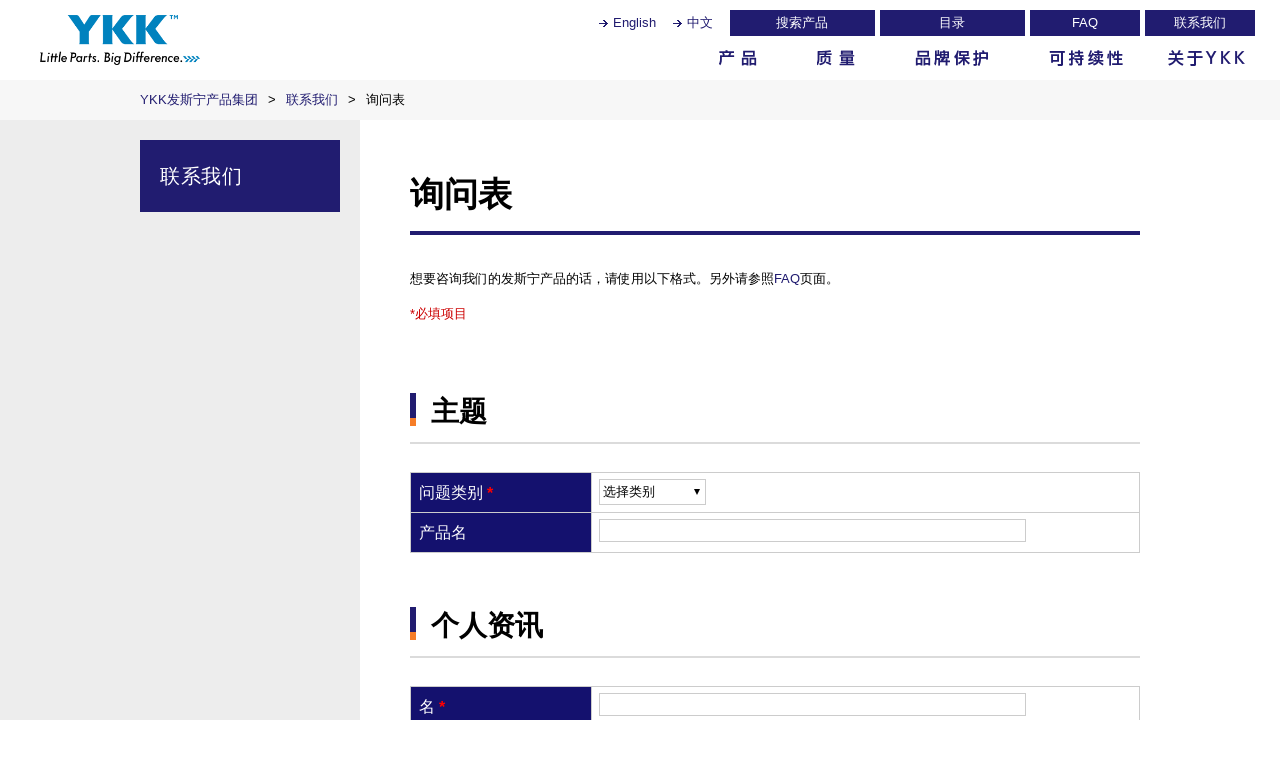

--- FILE ---
content_type: text/html; charset=utf-8
request_url: https://www.ykkfastening.com/cn/contact/form.html?contactkey=2616
body_size: 212878
content:
<!DOCTYPE html>
<html lang="en">
<head id="Head"><meta http-equiv="Content-Type" content="text/html; charset=UTF-8" /><meta id="MetaDescription" name="DESCRIPTION" content="YKK发斯宁产品集团全球网址——YKK发斯宁产品集团因拉链、粘扣带、五金塑胶和纽扣等产品无可挑剔的生产标准和严密的质量控制工艺，赢得全世界的信赖。" /><meta id="MetaKeywords" name="KEYWORDS" content="ykk,拉链,扣件,五金塑胶,粘扣带,纽钉,纽扣,带扣,调整器" /><style id="StylePlaceholder" type="text/css"></style><link id="_Portals__default_" rel="stylesheet" type="text/css" href="/Portals/_default/default.css" /><link id="_Portals_0_Skins_YKK_ch_" rel="stylesheet" type="text/css" href="/Portals/0/Skins/YKK-ch/skin.css" /><link id="_Portals_0_Containers_YKK_en_" rel="stylesheet" type="text/css" href="/Portals/0/Containers/YKK-en/container.css" /><link id="_Portals_0_" rel="stylesheet" type="text/css" href="/Portals/0/portal.css" /><script src="/js/tools/jquery.min.js" type="text/javascript"></script><script src="/js/tools/jquery.cookie.js" type="text/javascript"></script><link rel="SHORTCUT ICON" href="/Portals/0/favicon.ico" /><title>
	询问表/YKK发斯宁产品集团
</title><link rel="alternate" hreflang="en" href="https://www.ykkfastening.com/contact/form.html">
<link rel="alternate" hreflang="zh" href="https://www.ykkfastening.com/cn/contact/form.html">
<meta property="og:title" content="询问表/YKK发斯宁产品集团" />
<meta property="og:type" content="article" />
<meta property="og:url" content="https://www.ykkfastening.com/cn/contact/form.html" />
<meta property="og:image" content="https://www.ykkfastening.com/Portals/0/images/logo_new.png" />
<meta property="og:site_name" content="YKK FASTENING PRODUCTS GROUP" />
<meta property="og:description" content="YKK发斯宁产品集团全球网址——YKK发斯宁产品集团因拉链、粘扣带、五金塑胶和纽扣等产品无可挑剔的生产标准和严密的质量控制工艺，赢得全世界的信赖。" />
<meta name="twitter:card" content="summary" />

<!-- Google Analytics -->
<script>
(function(i,s,o,g,r,a,m){
 i['GoogleAnalyticsObject']=r;
 i[r]=i[r]||function(){(i[r].q=i[r].q||[]).push(arguments)},i[r].l=1*new Date();
 a=s.createElement(o),	m=s.getElementsByTagName(o)[0];
 a.async=1;
 a.src=g;
 m.parentNode.insertBefore(a,m)
})(window,document,'script','//www.google-analytics.com/analytics.js','ga');
ga('create', 'UA-16750480-1');
ga('send', 'pageview');
</script>
<!-- End Google Analytics -->
</head>
<body id="Body" class="pcMode pcView">
    <noscript><div class="lblNoScript"><span id="lblNoScript" class="NormalRed">本システムでは、JavaScriptを利用しています。JavaScriptを有効に設定してからご利用ください。</span></div></noscript>
    <p class="skip"><a href="#dnn_ContentPane"><span id="lblSkipContentPane">本文へスキップします。</span></a></p> 
    <form name="Form" method="post" action="/cn/contact/form.html?contactkey=2616" onsubmit="javascript:return WebForm_OnSubmit();" id="Form" enctype="multipart/form-data" style="height: 100%;">
<div>
<input type="hidden" name="__EVENTTARGET" id="__EVENTTARGET" value="" />
<input type="hidden" name="__EVENTARGUMENT" id="__EVENTARGUMENT" value="" />
<input type="hidden" name="__VIEWSTATE" id="__VIEWSTATE" value="/[base64]/[base64]/nlKjms6jmhI/[base64]/[base64]/[base64]/[base64]/neaKpDwvYT48dWw+DQo8bGkgY2xhc3M9IlRhYjI2MyI+PGEgaWQ9IlNFT01FTlVWMl9UYWIyNjMiICBocmVmPSIvY24vYnJhbmQvYWN0aXZpdHkuaHRtbCIgPuWTgeeJjOS/[base64]/oOmbhOeahOaAneaDszwvYT48L2xpPg0KPGxpIGNsYXNzPSJUYWI0MzUiPjxhIGlkPSJTRU9NRU5VVjJfVGFiNDM1IiAgaHJlZj0iL2NuL3N1c3RhaW5hYmlsaXR5LyN2aXNpb24iID5ZS0vlj6/mjIHnu63mhL/[base64]/[base64]/[base64]/nea0u+WKqC/[base64]/[base64]/[base64]/[base64]/[base64]/[base64]/[base64]/lm6LkvZPjgYzmraPjgZfjgY/[base64]/liJvkvZwM6ZSA5ZSu6KeE5YiSBumHh+i0rQnljp/mnZDmlpkN5biC5Zy6L+mUgOWUrg3ooYzmlL8v566h55CGBuWFtuS7lhUIDOmAieaLqemDqOmXqA3orr7orqEv5Yib5L2cDOmUgOWUruinhOWIkgbph4fotK0J5Y6f5p2Q5paZDeW4guWcui/plIDllK4N6KGM5pS/[base64]/mraPjgZfjgYTlvaLlvI/jgaflhaXlipvjgZfjgabjgY/[base64]/[base64]/[base64]/[base64]/nvJbnoIE8L2Rpdj4fEGdkZAIEDw8WCB8BaB8PBUI8YnIgLz7pgq7mlL/nvJbnoIHjga/mraPjgZfjgYTlvaLlvI/jgaflhaXlipvjgZfjgabjgY/[base64]/nvJbnoIHjgYzmraPjgZfjgY/[base64]/[base64]/[base64]/kOWKqDwvYT48L2xpPg0KPGxpIGNsYXNzPSJUYWIyNDIiPjxhIGlkPSJkbm5fY3RyODAyX1NFT01lbnVWMl9UYWIyNDIiICBocmVmPSIvY24vcHJvZHVjdHMvc2NlbmVzL2JhYnlfa2lkcy5odG1sIiA+5YS/56ul5Y+K5am05bm85YS/[base64]/[base64]/[base64]/[base64]/[base64]/[base64]/55So5p2h5qy+PC9hPjwvbGk+DQo8bGkgY2xhc3M9IlRhYjI3OSI+PGEgaWQ9ImRubl9jdHI4MDJfU0VPTWVudVYyX1RhYjI3OSIgIGhyZWY9Ii9jbi9wcml2YWN5Lmh0bWwiID7kuKrkurrkv6Hmga/[base64]/[base64]/[base64]/[base64]/56ul5Y+K5am05bm85YS/[base64]/[base64]/[base64]/mjIHnu63mgKc8L2E+DQo8dWw+PGxpIGNsYXNzPSJUYWI0MzMiPjxhIGhyZWY9Ii9jbi9zdXN0YWluYWJpbGl0eS9waGlsb3NvcGh5Lmh0bWwiID7nu4/okKXnkIblv7U8L2E+PC9saT4NCjxsaSBjbGFzcz0iVGFiNDM0Ij48YSBocmVmPSIvY24vc3VzdGFpbmFiaWxpdHkvZm91bmRlci5odG1sIiA+WUtL5Yib5aeL5Lq68KCut+eUsOW/oOmbhOeahOaAneaDszwvYT48L2xpPg0KPGxpIGNsYXNzPSJUYWI0MzUiPjxhIGhyZWY9Ii9jbi9zdXN0YWluYWJpbGl0eS8jdmlzaW9uIiA+WUtL5Y+v5oyB57ut5oS/[base64]/[base64]" />
</div>

<script type="text/javascript">
//<![CDATA[
var theForm = document.forms['Form'];
if (!theForm) {
    theForm = document.Form;
}
function __doPostBack(eventTarget, eventArgument) {
    if (!theForm.onsubmit || (theForm.onsubmit() != false)) {
        theForm.__EVENTTARGET.value = eventTarget;
        theForm.__EVENTARGUMENT.value = eventArgument;
        theForm.submit();
    }
}
//]]>
</script>


<script src="/WebResource.axd?d=HACbP2ms3mURq8yQahZ94NftDxGkrTrEso8YhCnpCghR5jOkYRpEVMaG-D1thcxQFKdga4NLhpsbdCG30&amp;t=638314226908353130" type="text/javascript"></script>


<script src="/js/dnncore.js" type="text/javascript"></script>
<script src="/js/infocms.js" type="text/javascript"></script><script type="text/javascript">loadAjaxzip3();</script>
<script src="/ScriptResource.axd?d=EGlyZpxf65_q7mktbgAnXvbcXB4NtAs-Tcmla3rYS8TK_i68MkJ8EV0UPnaklOaMsKpq-ayC0teVZfRer-xoq76hUsdhfvXvZ4fE3nBHp56eH1HQsdlSLCZOPIXTK5DEcaw2lhcwa7Pr2Z-f0&amp;t=1a48dd9b" type="text/javascript"></script>
<script src="/js/MicrosoftAjax.ja.js" type="text/javascript"></script>
<script src="/ScriptResource.axd?d=c9xf5qidu0VyX331ceqXXZZ78urvSuRoTTtYVH4pe7tsHxu3VUIxe02cgNXxXX0_3KRyyqOnTjXP0uG44JGf4VAkk9AGQcjVb3Z9CZ8W4kdHEhspcuoNIzatJXev4WPVXVtOl9mIgjAdRH-3i0o5JcAhu2K5ZqYTz77p9Q2&amp;t=559a934d" type="text/javascript"></script>
<script type="text/javascript">
//<![CDATA[
function WebForm_OnSubmit() {
if (typeof(ValidatorOnSubmit) == "function" && ValidatorOnSubmit() == false) return false;
return true;
}
//]]>
</script>

<div>

	<input type="hidden" name="__VIEWSTATEGENERATOR" id="__VIEWSTATEGENERATOR" value="CA0B0334" />
</div>
        
        
<script>jQuery.noConflict();</script>
<script src="/Portals/0/js/placeholder/placeholder.js"></script>
<script src="/Portals/0/js/smoothScroll/smoothScroll.js"></script>
<script src="/Portals/0/js/toTop/toTop.js"></script>
<script src="/Portals/0/js/spTel/spTel.js"></script>
<script src="/Portals/0/js/burgerMenu/burgerMenu.js"></script>
<link rel="stylesheet" type="text/css" href="/Portals/0/js/burgerMenu/burgerMenu.css">
<script src="/Portals/0/js/common.js"></script>

<div id="skin" class="skin2Columns ch">
	<div id="blockskip"><a href="#main">本文へ</a>
</div>
	<header id="header">
		<div class="left">
			<div class="logo">
				<div id="dnn_LogoChPane" class="LogoChPane">
<div class="zeroTitle"><span id="dnn_ctr796_dnnTITLE_lblTitle" class="Head">【全・中】logo</span>


</div>
<section class="moduleSkin moduleZero">
	<div class="moduleButton"></div>
	<div id="dnn_ctr796_ContentPane"><!-- Start_Module_796 --><div id="dnn_ctr796_ModuleContent">
	<div id="dnn_ctr796_HtmlModule_HtmlModule_lblContent">
	<a title="YKK发斯宁产品集团" href="/cn/"><img src="/Portals/0/images/logo_new.png" alt="YKK发斯宁产品集团" /></a>

</div>
<!-- End_Module_796 -->
</div></div>
</section>

</div>
			</div>
		</div>
		<div class="right">
			<div class="orderInner">
				<div class="headTop">
					<div id="dnn_HeadLeftChPane" class="HeadLeftChPane">
<div class="zeroTitle"><span id="dnn_ctr797_dnnTITLE_lblTitle" class="Head">【全・中】lang</span>


</div>
<section class="moduleSkin moduleZero">
	<div class="moduleButton"></div>
	<div id="dnn_ctr797_ContentPane"><!-- Start_Module_797 --><div id="dnn_ctr797_ModuleContent">
	<div id="dnn_ctr797_HtmlModule_HtmlModule_lblContent">
	<ul class="layoutItem inlined lang">
    <li><a href="/">English</a></li>
    <li><a href="/cn/">中文</a></li>
</ul>

</div>
<!-- End_Module_797 -->
</div></div>
</section>

</div>
					<div id="dnn_HeadRightChPane" class="HeadRightChPane">
<div class="zeroTitle"><span id="dnn_ctr799_dnnTITLE_lblTitle" class="Head">【全・中】hlink</span>


</div>
<section class="moduleSkin moduleZero">
	<div class="moduleButton"></div>
	<div id="dnn_ctr799_ContentPane"><!-- Start_Module_799 --><div id="dnn_ctr799_ModuleContent">
	<div id="dnn_ctr799_HtmlModule_HtmlModule_lblContent">
	<!-- hlink -->
<ul class="layoutItem inlined linkItem shrink hlink">
    <li><a href="/cn/products/search/?cl=on">搜索产品</a></li>
    <li><a href="/cn/products/catalog.html">目录</a></li>
    <li><a href="/cn/quality/faq.html">FAQ</a></li>
    <li><a href="/cn/contact/">联系我们</a></li>
</ul>

</div>
<!-- End_Module_799 -->
</div></div>
</section>

</div>
				</div>
				<div class="headBottom">
					<nav id="gNav"><div id="SEOMENUV2" class="tokenMenu">
<ul>
<li class="Tab200"><a id="SEOMENUV2_Tab200"  href="/cn/products/" >产品</a><ul>
<li class="Tab201"><a id="SEOMENUV2_Tab201"  href="/cn/products/zipper/" >拉链</a><ul>
<li class="Tab202"><a id="SEOMENUV2_Tab202"  href="/cn/products/zipper/metal_zipper/" >金属拉链</a></li>
<li class="Tab203"><a id="SEOMENUV2_Tab203"  href="/cn/products/zipper/coil_zipper/" >尼龙拉链</a></li>
<li class="Tab204"><a id="SEOMENUV2_Tab204"  href="/cn/products/zipper/vislon_zipper/" >树脂拉链</a></li>
<li class="Tab205"><a id="SEOMENUV2_Tab205"  href="/cn/products/zipper/slider/" >拉头</a><ul>
<li class="Tab315"><a id="SEOMENUV2_Tab315"  href="/cn/products/zipper/slider/zipper_type/" >拉链种类</a></li>
<li class="Tab307"><a id="SEOMENUV2_Tab307"  href="/cn/products/zipper/slider/locking_function/" >拉头功能</a></li>
<li class="Tab306"><a id="SEOMENUV2_Tab306"  href="/cn/products/zipper/slider/pull_type/" >拉手种类</a></li>
<li class="Tab308"><a id="SEOMENUV2_Tab308"  href="/cn/products/zipper/slider/slider_finishes/" >拉头表面处理</a></li>
<li class="Tab309"><a id="SEOMENUV2_Tab309"  href="/cn/products/zipper/slider/pull_design_variations/" >丰富的拉手设计</a></li>
<li class="Tab310"><a id="SEOMENUV2_Tab310"  href="/cn/products/zipper/slider/special_item/" >特殊产品</a></li>
</ul>
</li>
<li class="Tab206"><a id="SEOMENUV2_Tab206"  href="/cn/products/zipper/s_zipper.html" >拉链的构造</a></li>
<li class="Tab207"><a id="SEOMENUV2_Tab207"  href="/cn/products/zipper/precaution_zipper/precaution_zip.html" >拉链使用注意事项</a></li>
</ul>
</li>
<li class="Tab208"><a id="SEOMENUV2_Tab208"  href="/cn/products/plastic_hardware/" >树脂部件</a><ul>
<li class="Tab209"><a id="SEOMENUV2_Tab209"  href="/cn/products/plastic_hardware/buckle/" >扣具</a></li>
<li class="Tab210"><a id="SEOMENUV2_Tab210"  href="/cn/products/plastic_hardware/strap_adjuster/" >梯扣</a></li>
<li class="Tab211"><a id="SEOMENUV2_Tab211"  href="/cn/products/plastic_hardware/loop/" >方型环</a></li>
<li class="Tab212"><a id="SEOMENUV2_Tab212"  href="/cn/products/plastic_hardware/d-ring/" >D型环</a></li>
<li class="Tab213"><a id="SEOMENUV2_Tab213"  href="/cn/products/plastic_hardware/snap_hook/" >旋转钩</a></li>
<li class="Tab214"><a id="SEOMENUV2_Tab214"  href="/cn/products/plastic_hardware/cord_stopper_cord_end/" >绳索扣 &amp; 绳尾扣</a></li>
<li class="Tab215"><a id="SEOMENUV2_Tab215"  href="/cn/products/plastic_hardware/others/" >其他</a></li>
<li class="Tab216"><a id="SEOMENUV2_Tab216"  href="/cn/products/plastic_hardware/t_plastic_hardware.html" >树脂配件类型</a></li>
<li class="Tab217"><a id="SEOMENUV2_Tab217"  href="/cn/products/plastic_hardware/use.html" >树脂部件使用注意事项</a></li>
</ul>
</li>
<li class="Tab218"><a id="SEOMENUV2_Tab218"  href="/cn/products/hook_loop/" >尼龙粘扣带</a><ul>
<li class="Tab219"><a id="SEOMENUV2_Tab219"  href="/cn/products/hook_loop/woven/" >梭织</a></li>
<li class="Tab220"><a id="SEOMENUV2_Tab220"  href="/cn/products/hook_loop/knit/" >针织</a></li>
<li class="Tab221"><a id="SEOMENUV2_Tab221"  href="/cn/products/hook_loop/powerhook/" >POWERHOOK&#174;</a></li>
<li class="Tab222"><a id="SEOMENUV2_Tab222"  href="/cn/products/hook_loop/injection/" >射出</a></li>
<li class="Tab223"><a id="SEOMENUV2_Tab223"  href="/cn/products/hook_loop/t_hook_loop.html" >粘扣带类型</a></li>
</ul>
</li>
<li class="Tab224"><a id="SEOMENUV2_Tab224"  href="/cn/products/snap_button/" >按扣和扣具</a><ul>
<li class="Tab225"><a id="SEOMENUV2_Tab225"  href="/cn/products/snap_button/jeans_button/" >牛仔钮扣</a></li>
<li class="Tab226"><a id="SEOMENUV2_Tab226"  href="/cn/products/snap_button/rivet_burr/" >铆钉 &amp; 垫圈</a></li>
<li class="Tab227"><a id="SEOMENUV2_Tab227"  href="/cn/products/snap_button/snap/" >按扣</a></li>
<li class="Tab228"><a id="SEOMENUV2_Tab228"  href="/cn/products/snap_button/snapet/" >Snapet</a></li>
<li class="Tab318"><a id="SEOMENUV2_Tab318"  href="/cn/products/snap_button/eyelet_washer/" >气眼 / 鶏眼</a></li>
<li class="Tab229"><a id="SEOMENUV2_Tab229"  href="/cn/products/snap_button/h_e/" >H &amp; E (西裤钩)</a></li>
<li class="Tab230"><a id="SEOMENUV2_Tab230"  href="/cn/products/snap_button/others/" >其他</a></li>
<li class="Tab231"><a id="SEOMENUV2_Tab231"  href="/cn/products/snap_button/attaching_machine/" >装钮机</a></li>
<li class="Tab232"><a id="SEOMENUV2_Tab232"  href="/cn/products/snap_button/finish/" >表面加工</a></li>
<li class="Tab233"><a id="SEOMENUV2_Tab233"  href="/cn/products/snap_button/t_snap_button.html" >金属钮扣类型</a></li>
</ul>
</li>
<li class="Tab234"><a id="SEOMENUV2_Tab234"  href="/cn/products/hot_item/" >热门商品</a></li>
<li class="Tab235"><a id="SEOMENUV2_Tab235"  href="/cn/products/ykk_trend/" >YKK TREND</a><ul>
<li class="Tab236"><a id="SEOMENUV2_Tab236"  href="/cn/products/ykk_trend/ykktrend1.html" >传统工艺</a></li>
<li class="Tab237"><a id="SEOMENUV2_Tab237"  href="/cn/products/ykk_trend/ykktrend2.html" >简奢高定</a></li>
<li class="Tab359"><a id="SEOMENUV2_Tab359"  href="/cn/products/ykk_trend/Art_up.html" >Art up </a></li>
<li class="Tab360"><a id="SEOMENUV2_Tab360"  href="/cn/products/ykk_trend/Romantic_Tech.html" >Romantic Tech</a></li>
<li class="Tab385"><a id="SEOMENUV2_Tab385"  href="/cn/products/ykk_trend/Underground_sprit.html" >Underground sprit</a></li>
<li class="Tab387"><a id="SEOMENUV2_Tab387"  href="/cn/products/ykk_trend/Neo_Standard.html" >Neo Standard</a></li>
<li class="Tab388"><a id="SEOMENUV2_Tab388"  href="/cn/products/ykk_trend/Bittersweet.html" >Bittersweet</a></li>
<li class="Tab404"><a id="SEOMENUV2_Tab404"  href="/cn/products/ykk_trend/glamorous_game.html" >Glamorous game</a></li>
<li class="Tab405"><a id="SEOMENUV2_Tab405"  href="/cn/products/ykk_trend/popish_medley.html" >Popish medley</a></li>
</ul>
</li>
<li class="Tab238"><a id="SEOMENUV2_Tab238"  href="/cn/products/scenes/" >情景</a><ul>
<li class="Tab239"><a id="SEOMENUV2_Tab239"  href="/cn/products/scenes/jeans.html" >牛仔服饰</a></li>
<li class="Tab240"><a id="SEOMENUV2_Tab240"  href="/cn/products/scenes/casual.html" >休閒服饰</a></li>
<li class="Tab241"><a id="SEOMENUV2_Tab241"  href="/cn/products/scenes/sports_outdoor.html" >户外及运动</a></li>
<li class="Tab242"><a id="SEOMENUV2_Tab242"  href="/cn/products/scenes/baby_kids.html" >儿童及婴幼儿</a></li>
<li class="Tab243"><a id="SEOMENUV2_Tab243"  href="/cn/products/scenes/luggage/" >包</a><ul>
<li class="Tab244"><a id="SEOMENUV2_Tab244"  href="/cn/products/scenes/luggage/backpack.html" >背包</a></li>
<li class="Tab245"><a id="SEOMENUV2_Tab245"  href="/cn/products/scenes/luggage/suitcase.html" >行李箱包</a></li>
<li class="Tab246"><a id="SEOMENUV2_Tab246"  href="/cn/products/scenes/luggage/handbag.html" >手提包</a></li>
</ul>
</li>
<li class="Tab247"><a id="SEOMENUV2_Tab247"  href="/cn/water-protective/" >水类&amp;防护用具用产品</a></li>
<li class="Tab248"><a id="SEOMENUV2_Tab248"  href="/cn/products/scenes/tfm/" >交通工具</a><ul>
<li class="Tab249"><a id="SEOMENUV2_Tab249"  href="/cn/products/scenes/tfm/automotive.html" >汽车</a></li>
<li class="Tab250"><a id="SEOMENUV2_Tab250"  href="/cn/products/scenes/tfm/app_others.html" >其他领域</a></li>
</ul>
</li>
<li class="Tab393"><a id="SEOMENUV2_Tab393"  href="/cn/products/scenes/universal/" >通用设计</a><ul>
<li class="Tab394"><a id="SEOMENUV2_Tab394"  href="/cn/products/scenes/universal/fashiontalk/" >通用设计—时尚对话</a></li>
<li class="Tab395"><a id="SEOMENUV2_Tab395"  href="/cn/products/scenes/universal/fashion/" >通用设计-与时尚设计师联手合作</a></li>
</ul>
</li>
</ul>
</li>
<li class="Tab251"><a id="SEOMENUV2_Tab251"  href="/cn/products/catalog.html" >目录</a><ul>
<li class="Tab327"><a id="SEOMENUV2_Tab327"  href="https://ykk.meclib.jp/Slider/book/#target/page_no=1.html" target="_blank">亚洲拉头目录 </a></li>
<li class="Tab252"><a id="SEOMENUV2_Tab252"  href="https://ykk.meclib.jp/TP/book/#target/page_no=1" target="_blank">树脂部件目录</a></li>
<li class="Tab319"><a id="SEOMENUV2_Tab319"  href="/cn/products/PRIFA_Catalog.html" >PRIFA&#174;传单</a></li>
<li class="Tab326"><a id="SEOMENUV2_Tab326"  href="/cn/products/NATULON_catalog.html" >NATULON&#174; 传单</a></li>
<li class="Tab336"><a id="SEOMENUV2_Tab336"  href="/cn/products/VISLON_Slim_catalog.html" >VISLON&#174;纤细拉链 传单</a></li>
<li class="Tab328"><a id="SEOMENUV2_Tab328"  href="/cn/products/SOFLEX_catalog.html" >SOFLEX&#174; 传单</a></li>
<li class="Tab331"><a id="SEOMENUV2_Tab331"  href="/cn/products/METALLION_catalog.html" >METALLION&#174;传单</a></li>
<li class="Tab332"><a id="SEOMENUV2_Tab332"  href="/cn/products/AUROLITE_Catalog.html" >AUROLITE&#174;传单</a></li>
<li class="Tab333"><a id="SEOMENUV2_Tab333"  href="/cn/products/QuickFree_catalog.html" >QuickFree™传单</a></li>
<li class="Tab337"><a id="SEOMENUV2_Tab337"  href="/cn/products/FLATKNIT_extra_soft_catalog.html" >FLATKNIT&#174; 传单</a></li>
<li class="Tab338"><a id="SEOMENUV2_Tab338"  href="/cn/products/METALUXE_catalog.html" >METALUXE&#174; 传单</a></li>
<li class="Tab339"><a id="SEOMENUV2_Tab339"  href="/cn/products/METALUXE_Tough_catalog.html" >METALUXE&#174; 耐磨拉链 传单</a></li>
<li class="Tab340"><a id="SEOMENUV2_Tab340"  href="/cn/products/Mirror_like_finish_series_catalog.html" >VISLON&#174;镜面拉链 传单</a></li>
<li class="Tab341"><a id="SEOMENUV2_Tab341"  href="/cn/products/AQUASEAL_catalog.html" >AQUASEAL&#174;传单</a></li>
<li class="Tab325"><a id="SEOMENUV2_Tab325"  href="/cn/products/W-Arm_buckle_series_Catalog.html" >W-ARM扣具传单</a></li>
<li class="Tab342"><a id="SEOMENUV2_Tab342"  href="/cn/products/Ultra_Lightweight_Catalog.html" >超轻量扣具 传单</a></li>
<li class="Tab343"><a id="SEOMENUV2_Tab343"  href="/cn/products/Shockonloc_Catalog.html" >Shockonloc&#174;传单</a></li>
<li class="Tab344"><a id="SEOMENUV2_Tab344"  href="/cn/products/Lightweight_Catalog.html" >轻量扣具 传单</a></li>
<li class="Tab347"><a id="SEOMENUV2_Tab347"  href="/cn/products/SharpnLoc_Catalog.html" >Sharpn'Loc&#174;系列 传单</a></li>
<li class="Tab348"><a id="SEOMENUV2_Tab348"  href="/cn/products/LB-TS_Catalog.html" >LB-TS系列传单</a></li>
<li class="Tab382"><a id="SEOMENUV2_Tab382"  href="/cn/products/bluesign_approved_leaflet.html" >bluesign&#174;認可的</a></li>
</ul>
</li>
<li class="Tab253"><a id="SEOMENUV2_Tab253"  href="/cn/products/video.html" >动画</a></li>
<li class="Tab254"><a id="SEOMENUV2_Tab254"  href="/cn/products/search/" >搜索产品</a></li>
</ul>
</li>
<li class="Tab256"><a id="SEOMENUV2_Tab256"  href="/cn/quality/" >质量</a><ul>
<li class="Tab257"><a id="SEOMENUV2_Tab257"  href="/cn/quality/management.html" >YKK 品质管理</a></li>
<li class="Tab258"><a id="SEOMENUV2_Tab258"  href="/cn/quality/methods.html" >检查方法</a></li>
<li class="Tab259"><a id="SEOMENUV2_Tab259"  href="/cn/quality/laws.html" >法令和规范</a></li>
<li class="Tab260"><a id="SEOMENUV2_Tab260"  href="/cn/quality/certification.html" >认证</a></li>
<li class="Tab261"><a id="SEOMENUV2_Tab261"  href="/cn/quality/faq.html" >FAQ</a></li>
</ul>
</li>
<li class="Tab262"><a id="SEOMENUV2_Tab262"  href="/cn/brand/" >品牌保护</a><ul>
<li class="Tab263"><a id="SEOMENUV2_Tab263"  href="/cn/brand/activity.html" >品牌保护活动的支援</a></li>
<li class="Tab264"><a id="SEOMENUV2_Tab264"  href="/cn/brand/counterfeit.html" >YKK品牌保护活动</a><ul>
<li class="Tab265"><a id="SEOMENUV2_Tab265"  href="/cn/brand/counterfeit2.html" >全球防伪活动</a></li>
</ul>
</li>
</ul>
</li>
<li class="Tab266"><a id="SEOMENUV2_Tab266"  href="/cn/sustainability/" >可持续性</a><ul>
<li class="Tab433"><a id="SEOMENUV2_Tab433"  href="/cn/sustainability/philosophy.html" >经营理念</a></li>
<li class="Tab434"><a id="SEOMENUV2_Tab434"  href="/cn/sustainability/founder.html" >YKK创始人𠮷田忠雄的思想</a></li>
<li class="Tab435"><a id="SEOMENUV2_Tab435"  href="/cn/sustainability/#vision" >YKK可持续愿景2050</a><ul>
<li class="Tab436"><a id="SEOMENUV2_Tab436"  href="/cn/sustainability/climate.html" >气候</a></li>
<li class="Tab437"><a id="SEOMENUV2_Tab437"  href="/cn/sustainability/material.html" >资源</a></li>
<li class="Tab438"><a id="SEOMENUV2_Tab438"  href="/cn/sustainability/water.html" >水</a></li>
<li class="Tab439"><a id="SEOMENUV2_Tab439"  href="/cn/sustainability/chemical.html" >化学物质</a></li>
<li class="Tab440"><a id="SEOMENUV2_Tab440"  href="/cn/sustainability/respect.html" >人权</a></li>
</ul>
</li>
<li class="Tab441"><a id="SEOMENUV2_Tab441"  href="/cn/sustainability/products.html" >环境友好型产品</a></li>
<li class="Tab269"><a id="SEOMENUV2_Tab269"  href="/cn/sustainability/organization.html" >组织机构图</a></li>
<li class="Tab267"><a id="SEOMENUV2_Tab267"  href="/cn/sustainability/management.html" >可持续管理</a></li>
<li class="Tab442"><a id="SEOMENUV2_Tab442"  href="/cn/quality/certification.html" target="_blank">认证</a></li>
<li class="Tab443"><a id="SEOMENUV2_Tab443"  href="/cn/sustainability/stakeholder.html" >利益相关者的参与</a></li>
<li class="Tab444"><a id="SEOMENUV2_Tab444"  href="/cn/sustainability/news/sustainability.html" >新闻 (可持续性)</a></li>
<li class="Tab361"><a id="SEOMENUV2_Tab361"  href="https://www.ykkfastening.com/cn/itsnotjustazip" >It's Not Just A Zip</a></li>
<li class="Tab445"><a id="SEOMENUV2_Tab445"  href="/cn/sustainability/comumunications.html" >有关可持续发展的沟通交流</a></li>
<li class="Tab446"><a id="SEOMENUV2_Tab446"  href="/cn/sustainability/higg.html" >Higg Index Scores</a></li>
</ul>
</li>
<li class="Tab270"><a id="SEOMENUV2_Tab270"  href="/cn/about_ykk/" >关于YKK</a><ul>
<li class="Tab349"><a id="SEOMENUV2_Tab349"  href="/cn/about_ykk/ykk_performance/" >世界级性能的YKK</a><ul>
<li class="Tab350"><a id="SEOMENUV2_Tab350"  href="/cn/about_ykk/ykk_performance/campaing_visual.html" >宣传海报</a></li>
</ul>
</li>
<li class="Tab362"><a id="SEOMENUV2_Tab362"  href="/cn/about_ykk/designers/" >时装设计师 x YKK</a><ul>
<li class="Tab367"><a id="SEOMENUV2_Tab367"  href="/cn/about_ykk/designers/designer1.html" >YUIMA NAKAZATO</a></li>
<li class="Tab372"><a id="SEOMENUV2_Tab372"  href="/cn/about_ykk/designers/designer2.html" >KEI KAGAMI</a></li>
<li class="Tab397"><a id="SEOMENUV2_Tab397"  href="/cn/about_ykk/designers/designer3.html" >SANSA ENENDERA </a></li>
<li class="Tab409"><a id="SEOMENUV2_Tab409"  href="/cn/about_ykk/designers/designer4.html" >ANGELA LUNA</a></li>
</ul>
</li>
<li class="Tab364"><a id="SEOMENUV2_Tab364"  href="/cn/about_ykk/fashionschools/" >时装学院 x YKK</a><ul>
<li class="Tab369"><a id="SEOMENUV2_Tab369"  href="/cn/about_ykk/fashionschools/school1.html" >FASTENING AWARD - 日本</a></li>
<li class="Tab398"><a id="SEOMENUV2_Tab398"  href="/cn/about_ykk/fashionschools/school2.html" >MILANO MODA GRADUATE 2018</a></li>
<li class="Tab412"><a id="SEOMENUV2_Tab412"  href="/cn/about_ykk/fashionschools/school3.html" >FASTENING AWARD 2019- 日本</a></li>
</ul>
</li>
<li class="Tab406"><a id="SEOMENUV2_Tab406"  href="/cn/about_ykk/showroom/" >展厅</a><ul>
<li class="Tab407"><a id="SEOMENUV2_Tab407"  href="/cn/about_ykk/showroom/london.html" >伦敦展厅</a></li>
</ul>
</li>
</ul>
</li>
<li class="Tab271"><a id="SEOMENUV2_Tab271"  href="/cn/news/" >新闻</a></li>
<li class="Tab272"><a id="SEOMENUV2_Tab272"  href="/cn/tabid272.html" >FASTENING DAYS　3</a></li>
<li class="Tab273 parentItem"><a id="SEOMENUV2_Tab273"  class="parentLink" href="/cn/contact/" >联系我们</a></li>
<li class="Tab276"><a id="SEOMENUV2_Tab276"  href="/cn/links.html" >链接</a></li>
<li class="Tab277"><a id="SEOMENUV2_Tab277"  href="/cn/sitemap.html" >网站地图</a></li>
<li class="Tab278"><a id="SEOMENUV2_Tab278"  href="/cn/terms.html" >使用条款</a></li>
<li class="Tab279"><a id="SEOMENUV2_Tab279"  href="/cn/privacy.html" >个人信息保护</a></li>
</ul>

</div>
</nav>
				</div>
			</div>
		</div>
	</header>
	<div id="main">
		<div class="breadcrumb">
			<div class="inner"><span id="dnn_dnnBREADCRUMB_lblBreadCrumb"><a href="/" class="breadcrumbItem">HOME</a><span>></span><a href="/cn/" class="breadcrumbItem">YKK发斯宁产品集团</a><span>></span><a href="/cn/contact/" class="breadcrumbItem">联系我们</a><span>></span><span class="breadcrumbItem">询问表</span></span>
</div>
		</div>
		<div class="contentTop">
			<div id="dnn_TopPane" class="TopPane DNNEmptyPane"></div>
		</div>
		<div class="contentMiddle">
			<div class="inner">
				<main class="mainArea">
					<header id="dnn_PagetitlePane" class="PagetitlePane">
<div class="zeroTitle"><span id="dnn_ctr763_dnnTITLE_lblTitle" class="Head">H1</span>


</div>
<section class="moduleSkin moduleZero">
	<div class="moduleButton"></div>
	<div id="dnn_ctr763_ContentPane"><!-- Start_Module_763 --><div id="dnn_ctr763_ModuleContent">
	<h1>询问表</h1><!-- End_Module_763 -->
</div></div>
</section>

</header>
					<div id="dnn_ContentPane" class="ContentPane">
<div class="zeroTitle"><span id="dnn_ctr775_dnnTITLE_lblTitle" class="Head">询问表</span>


</div>
<section class="moduleSkin moduleZero">
	<div class="moduleButton"></div>
	<div id="dnn_ctr775_ContentPane"><!-- Start_Module_775 --><div id="dnn_ctr775_ModuleContent">
	<div id="dnn_ctr775_ViewMailForm_pnlEditForm">
		
    
    
    

	</div>


<div id="dnn_ctr775_ViewMailForm_pnlInput">
		
	<div class="questionnaire-form contactForm">
<p>想要咨询我们的发斯宁产品的话，请使用以下格式。另外请参照<a href="/cn/quality/faq.html">FAQ</a>页面。</p>
<p class="colorRed">*必填项目</p>
<h2><span id="dnn_ctr775_ViewMailForm_grdMain_PageID4_repCategory_ctl01_lblCategory">主题</span></h2>
<table class="tableBasic"><tr><th valign="top"><label id="dnn_ctr775_ViewMailForm_grdMain_PageID4_repCategory_ctl01_repField_ItemID66_lblTitle" for="dnn_ctr775_ViewMailForm_grdMain_PageID4_repCategory_ctl01_repField_ItemID66_fldValue_ddlDropDownList">问题类别</label>&nbsp;<span class="NormalRed">*</span></th><td>



<select name="dnn$ctr775$ViewMailForm$grdMain$PageID4$repCategory$ctl01$repField$ItemID66$fldValue$ddlDropDownList" id="dnn_ctr775_ViewMailForm_grdMain_PageID4_repCategory_ctl01_repField_ItemID66_fldValue_ddlDropDownList">
			<option selected="selected" value="">选择类别</option>
			<option value="产品">产品</option>
			<option value="质量">质量</option>
			<option value="知识产权">知识产权</option>
			<option value="环保活动/产品">环保活动/产品</option>
			<option value="TFM">TFM</option>
			<option value="招聘">招聘</option>
			<option value="其他">其他</option>

		</select><span id="dnn_ctr775_ViewMailForm_grdMain_PageID4_repCategory_ctl01_repField_ItemID66_fldValue_reqvalDropDownList" class="NormalRed" style="display:none;"><div class="colorRed">请输入问题类别</div></span>










<input type="hidden" name="dnn$ctr775$ViewMailForm$grdMain$PageID4$repCategory$ctl01$repField$ItemID66$fldValue$hdnFieldType" id="dnn_ctr775_ViewMailForm_grdMain_PageID4_repCategory_ctl01_repField_ItemID66_fldValue_hdnFieldType" value="DropDownList" />
<input type="hidden" name="dnn$ctr775$ViewMailForm$grdMain$PageID4$repCategory$ctl01$repField$ItemID66$fldValue$hdnItemID" id="dnn_ctr775_ViewMailForm_grdMain_PageID4_repCategory_ctl01_repField_ItemID66_fldValue_hdnItemID" value="66" />
<input type="hidden" name="dnn$ctr775$ViewMailForm$grdMain$PageID4$repCategory$ctl01$repField$ItemID66$fldValue$hdnFormID" id="dnn_ctr775_ViewMailForm_grdMain_PageID4_repCategory_ctl01_repField_ItemID66_fldValue_hdnFormID" value="4" />
</td></tr><tr><th valign="top"><label id="dnn_ctr775_ViewMailForm_grdMain_PageID4_repCategory_ctl01_repField_ItemID67_lblTitle" for="dnn_ctr775_ViewMailForm_grdMain_PageID4_repCategory_ctl01_repField_ItemID67_fldValue_txtSingleTextBox">产品名</label>&nbsp;</th><td>
<input name="dnn$ctr775$ViewMailForm$grdMain$PageID4$repCategory$ctl01$repField$ItemID67$fldValue$txtSingleTextBox" type="text" id="dnn_ctr775_ViewMailForm_grdMain_PageID4_repCategory_ctl01_repField_ItemID67_fldValue_txtSingleTextBox" style="ime-mode:auto;" />













<input type="hidden" name="dnn$ctr775$ViewMailForm$grdMain$PageID4$repCategory$ctl01$repField$ItemID67$fldValue$hdnFieldType" id="dnn_ctr775_ViewMailForm_grdMain_PageID4_repCategory_ctl01_repField_ItemID67_fldValue_hdnFieldType" value="SingleTextBox" />
<input type="hidden" name="dnn$ctr775$ViewMailForm$grdMain$PageID4$repCategory$ctl01$repField$ItemID67$fldValue$hdnItemID" id="dnn_ctr775_ViewMailForm_grdMain_PageID4_repCategory_ctl01_repField_ItemID67_fldValue_hdnItemID" value="67" />
<input type="hidden" name="dnn$ctr775$ViewMailForm$grdMain$PageID4$repCategory$ctl01$repField$ItemID67$fldValue$hdnFormID" id="dnn_ctr775_ViewMailForm_grdMain_PageID4_repCategory_ctl01_repField_ItemID67_fldValue_hdnFormID" value="4" />
</td></tr></table><h2><span id="dnn_ctr775_ViewMailForm_grdMain_PageID4_repCategory_ctl02_lblCategory">个人资讯</span></h2>
<table class="tableBasic"><tr><th valign="top"><label id="dnn_ctr775_ViewMailForm_grdMain_PageID4_repCategory_ctl02_repField_ItemID34_lblTitle" for="dnn_ctr775_ViewMailForm_grdMain_PageID4_repCategory_ctl02_repField_ItemID34_fldValue_txtSingleTextBox">名</label>&nbsp;<span class="NormalRed">*</span></th><td>
<input name="dnn$ctr775$ViewMailForm$grdMain$PageID4$repCategory$ctl02$repField$ItemID34$fldValue$txtSingleTextBox" type="text" id="dnn_ctr775_ViewMailForm_grdMain_PageID4_repCategory_ctl02_repField_ItemID34_fldValue_txtSingleTextBox" style="ime-mode:auto;" /><span id="dnn_ctr775_ViewMailForm_grdMain_PageID4_repCategory_ctl02_repField_ItemID34_fldValue_reqvalSingleTextBox" class="NormalRed" style="display:none;"><div class="colorRed">请输入名</div></span>













<input type="hidden" name="dnn$ctr775$ViewMailForm$grdMain$PageID4$repCategory$ctl02$repField$ItemID34$fldValue$hdnFieldType" id="dnn_ctr775_ViewMailForm_grdMain_PageID4_repCategory_ctl02_repField_ItemID34_fldValue_hdnFieldType" value="SingleTextBox" />
<input type="hidden" name="dnn$ctr775$ViewMailForm$grdMain$PageID4$repCategory$ctl02$repField$ItemID34$fldValue$hdnItemID" id="dnn_ctr775_ViewMailForm_grdMain_PageID4_repCategory_ctl02_repField_ItemID34_fldValue_hdnItemID" value="34" />
<input type="hidden" name="dnn$ctr775$ViewMailForm$grdMain$PageID4$repCategory$ctl02$repField$ItemID34$fldValue$hdnFormID" id="dnn_ctr775_ViewMailForm_grdMain_PageID4_repCategory_ctl02_repField_ItemID34_fldValue_hdnFormID" value="4" />
</td></tr><tr><th valign="top"><label id="dnn_ctr775_ViewMailForm_grdMain_PageID4_repCategory_ctl02_repField_ItemID35_lblTitle" for="dnn_ctr775_ViewMailForm_grdMain_PageID4_repCategory_ctl02_repField_ItemID35_fldValue_txtSingleTextBox">姓</label>&nbsp;<span class="NormalRed">*</span></th><td>
<input name="dnn$ctr775$ViewMailForm$grdMain$PageID4$repCategory$ctl02$repField$ItemID35$fldValue$txtSingleTextBox" type="text" id="dnn_ctr775_ViewMailForm_grdMain_PageID4_repCategory_ctl02_repField_ItemID35_fldValue_txtSingleTextBox" style="ime-mode:auto;" /><span id="dnn_ctr775_ViewMailForm_grdMain_PageID4_repCategory_ctl02_repField_ItemID35_fldValue_reqvalSingleTextBox" class="NormalRed" style="display:none;"><div class="colorRed">请输入姓</div></span>













<input type="hidden" name="dnn$ctr775$ViewMailForm$grdMain$PageID4$repCategory$ctl02$repField$ItemID35$fldValue$hdnFieldType" id="dnn_ctr775_ViewMailForm_grdMain_PageID4_repCategory_ctl02_repField_ItemID35_fldValue_hdnFieldType" value="SingleTextBox" />
<input type="hidden" name="dnn$ctr775$ViewMailForm$grdMain$PageID4$repCategory$ctl02$repField$ItemID35$fldValue$hdnItemID" id="dnn_ctr775_ViewMailForm_grdMain_PageID4_repCategory_ctl02_repField_ItemID35_fldValue_hdnItemID" value="35" />
<input type="hidden" name="dnn$ctr775$ViewMailForm$grdMain$PageID4$repCategory$ctl02$repField$ItemID35$fldValue$hdnFormID" id="dnn_ctr775_ViewMailForm_grdMain_PageID4_repCategory_ctl02_repField_ItemID35_fldValue_hdnFormID" value="4" />
</td></tr><tr><th valign="top"><label id="dnn_ctr775_ViewMailForm_grdMain_PageID4_repCategory_ctl02_repField_ItemID15_lblTitle" for="dnn_ctr775_ViewMailForm_grdMain_PageID4_repCategory_ctl02_repField_ItemID15_fldValue_txtSingleTextBox">邮件</label>&nbsp;<span class="NormalRed">*</span></th><td>
<input name="dnn$ctr775$ViewMailForm$grdMain$PageID4$repCategory$ctl02$repField$ItemID15$fldValue$txtSingleTextBox" type="text" maxlength="255" id="dnn_ctr775_ViewMailForm_grdMain_PageID4_repCategory_ctl02_repField_ItemID15_fldValue_txtSingleTextBox" style="ime-mode:disabled;" /><span id="dnn_ctr775_ViewMailForm_grdMain_PageID4_repCategory_ctl02_repField_ItemID15_fldValue_reqvalSingleTextBox" class="NormalRed" style="display:none;"><div class="colorRed">请输入邮件</div></span><span id="dnn_ctr775_ViewMailForm_grdMain_PageID4_repCategory_ctl02_repField_ItemID15_fldValue_regexpSingleTextBox" class="NormalRed" style="display:none;"><div class="colorRed">请重新输入您的邮件地址</div></span>













<input type="hidden" name="dnn$ctr775$ViewMailForm$grdMain$PageID4$repCategory$ctl02$repField$ItemID15$fldValue$hdnFieldType" id="dnn_ctr775_ViewMailForm_grdMain_PageID4_repCategory_ctl02_repField_ItemID15_fldValue_hdnFieldType" value="Email" />
<input type="hidden" name="dnn$ctr775$ViewMailForm$grdMain$PageID4$repCategory$ctl02$repField$ItemID15$fldValue$hdnItemID" id="dnn_ctr775_ViewMailForm_grdMain_PageID4_repCategory_ctl02_repField_ItemID15_fldValue_hdnItemID" value="15" />
<input type="hidden" name="dnn$ctr775$ViewMailForm$grdMain$PageID4$repCategory$ctl02$repField$ItemID15$fldValue$hdnFormID" id="dnn_ctr775_ViewMailForm_grdMain_PageID4_repCategory_ctl02_repField_ItemID15_fldValue_hdnFormID" value="4" />
</td></tr><tr><th valign="top"><label id="dnn_ctr775_ViewMailForm_grdMain_PageID4_repCategory_ctl02_repField_ItemID16_lblTitle" for="dnn_ctr775_ViewMailForm_grdMain_PageID4_repCategory_ctl02_repField_ItemID16_fldValue_txtSingleTextBox">确认邮件</label>&nbsp;<span class="NormalRed">*</span></th><td>
<input name="dnn$ctr775$ViewMailForm$grdMain$PageID4$repCategory$ctl02$repField$ItemID16$fldValue$txtSingleTextBox" type="text" maxlength="255" id="dnn_ctr775_ViewMailForm_grdMain_PageID4_repCategory_ctl02_repField_ItemID16_fldValue_txtSingleTextBox" style="ime-mode:disabled;" /><span id="dnn_ctr775_ViewMailForm_grdMain_PageID4_repCategory_ctl02_repField_ItemID16_fldValue_reqvalSingleTextBox" class="NormalRed" style="display:none;"><div class="colorRed">请输入邮件</div></span><span id="dnn_ctr775_ViewMailForm_grdMain_PageID4_repCategory_ctl02_repField_ItemID16_fldValue_regexpSingleTextBox" class="NormalRed" style="display:none;"><div class="colorRed">请重新输入您的邮件地址</div></span><span id="dnn_ctr775_ViewMailForm_grdMain_PageID4_repCategory_ctl02_repField_ItemID16_fldValue_compItemSingleTextBox" class="NormalRed" style="display:none;"><div class="colorRed">请重新输入您的邮件地址</div></span>













<input type="hidden" name="dnn$ctr775$ViewMailForm$grdMain$PageID4$repCategory$ctl02$repField$ItemID16$fldValue$hdnFieldType" id="dnn_ctr775_ViewMailForm_grdMain_PageID4_repCategory_ctl02_repField_ItemID16_fldValue_hdnFieldType" value="EmailConfirm" />
<input type="hidden" name="dnn$ctr775$ViewMailForm$grdMain$PageID4$repCategory$ctl02$repField$ItemID16$fldValue$hdnItemID" id="dnn_ctr775_ViewMailForm_grdMain_PageID4_repCategory_ctl02_repField_ItemID16_fldValue_hdnItemID" value="16" />
<input type="hidden" name="dnn$ctr775$ViewMailForm$grdMain$PageID4$repCategory$ctl02$repField$ItemID16$fldValue$hdnFormID" id="dnn_ctr775_ViewMailForm_grdMain_PageID4_repCategory_ctl02_repField_ItemID16_fldValue_hdnFormID" value="4" />
</td></tr><tr><th valign="top"><label id="dnn_ctr775_ViewMailForm_grdMain_PageID4_repCategory_ctl02_repField_ItemID36_lblTitle" for="dnn_ctr775_ViewMailForm_grdMain_PageID4_repCategory_ctl02_repField_ItemID36_fldValue_txtSingleTextBox">公司/团体</label>&nbsp;<span class="NormalRed">*</span></th><td>
<input name="dnn$ctr775$ViewMailForm$grdMain$PageID4$repCategory$ctl02$repField$ItemID36$fldValue$txtSingleTextBox" type="text" id="dnn_ctr775_ViewMailForm_grdMain_PageID4_repCategory_ctl02_repField_ItemID36_fldValue_txtSingleTextBox" style="ime-mode:auto;" /><span id="dnn_ctr775_ViewMailForm_grdMain_PageID4_repCategory_ctl02_repField_ItemID36_fldValue_reqvalSingleTextBox" class="NormalRed" style="display:none;"><div class="colorRed">请输入公司/团体</div></span>













<input type="hidden" name="dnn$ctr775$ViewMailForm$grdMain$PageID4$repCategory$ctl02$repField$ItemID36$fldValue$hdnFieldType" id="dnn_ctr775_ViewMailForm_grdMain_PageID4_repCategory_ctl02_repField_ItemID36_fldValue_hdnFieldType" value="SingleTextBox" />
<input type="hidden" name="dnn$ctr775$ViewMailForm$grdMain$PageID4$repCategory$ctl02$repField$ItemID36$fldValue$hdnItemID" id="dnn_ctr775_ViewMailForm_grdMain_PageID4_repCategory_ctl02_repField_ItemID36_fldValue_hdnItemID" value="36" />
<input type="hidden" name="dnn$ctr775$ViewMailForm$grdMain$PageID4$repCategory$ctl02$repField$ItemID36$fldValue$hdnFormID" id="dnn_ctr775_ViewMailForm_grdMain_PageID4_repCategory_ctl02_repField_ItemID36_fldValue_hdnFormID" value="4" />
</td></tr><tr><th valign="top"><label id="dnn_ctr775_ViewMailForm_grdMain_PageID4_repCategory_ctl02_repField_ItemID37_lblTitle" for="dnn_ctr775_ViewMailForm_grdMain_PageID4_repCategory_ctl02_repField_ItemID37_fldValue_ddlDropDownList">部门</label>&nbsp;<span class="NormalRed">*</span></th><td>



<select name="dnn$ctr775$ViewMailForm$grdMain$PageID4$repCategory$ctl02$repField$ItemID37$fldValue$ddlDropDownList" id="dnn_ctr775_ViewMailForm_grdMain_PageID4_repCategory_ctl02_repField_ItemID37_fldValue_ddlDropDownList">
			<option value="选择部门">选择部门</option>
			<option value="设计/创作">设计/创作</option>
			<option value="销售规划">销售规划</option>
			<option value="采购">采购</option>
			<option value="原材料">原材料</option>
			<option value="市场/销售">市场/销售</option>
			<option value="行政/管理">行政/管理</option>
			<option value="其他">其他</option>

		</select><span id="dnn_ctr775_ViewMailForm_grdMain_PageID4_repCategory_ctl02_repField_ItemID37_fldValue_reqvalDropDownList" class="NormalRed" style="display:none;"><div class="colorRed">请选择部门</div></span>










<input type="hidden" name="dnn$ctr775$ViewMailForm$grdMain$PageID4$repCategory$ctl02$repField$ItemID37$fldValue$hdnFieldType" id="dnn_ctr775_ViewMailForm_grdMain_PageID4_repCategory_ctl02_repField_ItemID37_fldValue_hdnFieldType" value="DropDownList" />
<input type="hidden" name="dnn$ctr775$ViewMailForm$grdMain$PageID4$repCategory$ctl02$repField$ItemID37$fldValue$hdnItemID" id="dnn_ctr775_ViewMailForm_grdMain_PageID4_repCategory_ctl02_repField_ItemID37_fldValue_hdnItemID" value="37" />
<input type="hidden" name="dnn$ctr775$ViewMailForm$grdMain$PageID4$repCategory$ctl02$repField$ItemID37$fldValue$hdnFormID" id="dnn_ctr775_ViewMailForm_grdMain_PageID4_repCategory_ctl02_repField_ItemID37_fldValue_hdnFormID" value="4" />
</td></tr><tr><th valign="top"><label id="dnn_ctr775_ViewMailForm_grdMain_PageID4_repCategory_ctl02_repField_ItemID38_lblTitle" for="dnn_ctr775_ViewMailForm_grdMain_PageID4_repCategory_ctl02_repField_ItemID38_fldValue_txtSingleTextBox">地址</label>&nbsp;<span class="NormalRed">*</span></th><td>
<input name="dnn$ctr775$ViewMailForm$grdMain$PageID4$repCategory$ctl02$repField$ItemID38$fldValue$txtSingleTextBox" type="text" id="dnn_ctr775_ViewMailForm_grdMain_PageID4_repCategory_ctl02_repField_ItemID38_fldValue_txtSingleTextBox" style="ime-mode:auto;" /><span id="dnn_ctr775_ViewMailForm_grdMain_PageID4_repCategory_ctl02_repField_ItemID38_fldValue_reqvalSingleTextBox" class="NormalRed" style="display:none;"><div class="colorRed">请输入地址</div></span>













<input type="hidden" name="dnn$ctr775$ViewMailForm$grdMain$PageID4$repCategory$ctl02$repField$ItemID38$fldValue$hdnFieldType" id="dnn_ctr775_ViewMailForm_grdMain_PageID4_repCategory_ctl02_repField_ItemID38_fldValue_hdnFieldType" value="SingleTextBox" />
<input type="hidden" name="dnn$ctr775$ViewMailForm$grdMain$PageID4$repCategory$ctl02$repField$ItemID38$fldValue$hdnItemID" id="dnn_ctr775_ViewMailForm_grdMain_PageID4_repCategory_ctl02_repField_ItemID38_fldValue_hdnItemID" value="38" />
<input type="hidden" name="dnn$ctr775$ViewMailForm$grdMain$PageID4$repCategory$ctl02$repField$ItemID38$fldValue$hdnFormID" id="dnn_ctr775_ViewMailForm_grdMain_PageID4_repCategory_ctl02_repField_ItemID38_fldValue_hdnFormID" value="4" />
</td></tr><tr><th valign="top"><label id="dnn_ctr775_ViewMailForm_grdMain_PageID4_repCategory_ctl02_repField_ItemID41_lblTitle" for="dnn_ctr775_ViewMailForm_grdMain_PageID4_repCategory_ctl02_repField_ItemID41_fldValue_txtSingleTextBox">城市</label>&nbsp;<span class="NormalRed">*</span></th><td>
<input name="dnn$ctr775$ViewMailForm$grdMain$PageID4$repCategory$ctl02$repField$ItemID41$fldValue$txtSingleTextBox" type="text" id="dnn_ctr775_ViewMailForm_grdMain_PageID4_repCategory_ctl02_repField_ItemID41_fldValue_txtSingleTextBox" style="ime-mode:auto;" /><span id="dnn_ctr775_ViewMailForm_grdMain_PageID4_repCategory_ctl02_repField_ItemID41_fldValue_reqvalSingleTextBox" class="NormalRed" style="display:none;"><div class="colorRed">请输入城市</div></span>













<input type="hidden" name="dnn$ctr775$ViewMailForm$grdMain$PageID4$repCategory$ctl02$repField$ItemID41$fldValue$hdnFieldType" id="dnn_ctr775_ViewMailForm_grdMain_PageID4_repCategory_ctl02_repField_ItemID41_fldValue_hdnFieldType" value="SingleTextBox" />
<input type="hidden" name="dnn$ctr775$ViewMailForm$grdMain$PageID4$repCategory$ctl02$repField$ItemID41$fldValue$hdnItemID" id="dnn_ctr775_ViewMailForm_grdMain_PageID4_repCategory_ctl02_repField_ItemID41_fldValue_hdnItemID" value="41" />
<input type="hidden" name="dnn$ctr775$ViewMailForm$grdMain$PageID4$repCategory$ctl02$repField$ItemID41$fldValue$hdnFormID" id="dnn_ctr775_ViewMailForm_grdMain_PageID4_repCategory_ctl02_repField_ItemID41_fldValue_hdnFormID" value="4" />
</td></tr><tr><th valign="top"><label id="dnn_ctr775_ViewMailForm_grdMain_PageID4_repCategory_ctl02_repField_ItemID42_lblTitle" for="dnn_ctr775_ViewMailForm_grdMain_PageID4_repCategory_ctl02_repField_ItemID42_fldValue_txtSingleTextBox">州/省</label>&nbsp;<span class="NormalRed">*</span></th><td>
<input name="dnn$ctr775$ViewMailForm$grdMain$PageID4$repCategory$ctl02$repField$ItemID42$fldValue$txtSingleTextBox" type="text" id="dnn_ctr775_ViewMailForm_grdMain_PageID4_repCategory_ctl02_repField_ItemID42_fldValue_txtSingleTextBox" style="ime-mode:auto;" /><span id="dnn_ctr775_ViewMailForm_grdMain_PageID4_repCategory_ctl02_repField_ItemID42_fldValue_reqvalSingleTextBox" class="NormalRed" style="display:none;"><div class="colorRed">请输入州/省</div></span>













<input type="hidden" name="dnn$ctr775$ViewMailForm$grdMain$PageID4$repCategory$ctl02$repField$ItemID42$fldValue$hdnFieldType" id="dnn_ctr775_ViewMailForm_grdMain_PageID4_repCategory_ctl02_repField_ItemID42_fldValue_hdnFieldType" value="SingleTextBox" />
<input type="hidden" name="dnn$ctr775$ViewMailForm$grdMain$PageID4$repCategory$ctl02$repField$ItemID42$fldValue$hdnItemID" id="dnn_ctr775_ViewMailForm_grdMain_PageID4_repCategory_ctl02_repField_ItemID42_fldValue_hdnItemID" value="42" />
<input type="hidden" name="dnn$ctr775$ViewMailForm$grdMain$PageID4$repCategory$ctl02$repField$ItemID42$fldValue$hdnFormID" id="dnn_ctr775_ViewMailForm_grdMain_PageID4_repCategory_ctl02_repField_ItemID42_fldValue_hdnFormID" value="4" />
</td></tr><tr><th valign="top"><label id="dnn_ctr775_ViewMailForm_grdMain_PageID4_repCategory_ctl02_repField_ItemID43_lblTitle" for="dnn_ctr775_ViewMailForm_grdMain_PageID4_repCategory_ctl02_repField_ItemID43_fldValue_txtSingleTextBox">邮政编码</label>&nbsp;<span class="NormalRed">*</span></th><td>
<input name="dnn$ctr775$ViewMailForm$grdMain$PageID4$repCategory$ctl02$repField$ItemID43$fldValue$txtSingleTextBox" type="text" id="dnn_ctr775_ViewMailForm_grdMain_PageID4_repCategory_ctl02_repField_ItemID43_fldValue_txtSingleTextBox" style="ime-mode:auto;" /><span id="dnn_ctr775_ViewMailForm_grdMain_PageID4_repCategory_ctl02_repField_ItemID43_fldValue_reqvalSingleTextBox" class="NormalRed" style="display:none;"><div class="colorRed">请输入邮政编码</div></span>













<input type="hidden" name="dnn$ctr775$ViewMailForm$grdMain$PageID4$repCategory$ctl02$repField$ItemID43$fldValue$hdnFieldType" id="dnn_ctr775_ViewMailForm_grdMain_PageID4_repCategory_ctl02_repField_ItemID43_fldValue_hdnFieldType" value="SingleTextBox" />
<input type="hidden" name="dnn$ctr775$ViewMailForm$grdMain$PageID4$repCategory$ctl02$repField$ItemID43$fldValue$hdnItemID" id="dnn_ctr775_ViewMailForm_grdMain_PageID4_repCategory_ctl02_repField_ItemID43_fldValue_hdnItemID" value="43" />
<input type="hidden" name="dnn$ctr775$ViewMailForm$grdMain$PageID4$repCategory$ctl02$repField$ItemID43$fldValue$hdnFormID" id="dnn_ctr775_ViewMailForm_grdMain_PageID4_repCategory_ctl02_repField_ItemID43_fldValue_hdnFormID" value="4" />
</td></tr><tr><th valign="top"><label id="dnn_ctr775_ViewMailForm_grdMain_PageID4_repCategory_ctl02_repField_ItemID44_lblTitle" for="dnn_ctr775_ViewMailForm_grdMain_PageID4_repCategory_ctl02_repField_ItemID44_fldValue_txtSingleTextBox">国家</label>&nbsp;<span class="NormalRed">*</span></th><td>
<input name="dnn$ctr775$ViewMailForm$grdMain$PageID4$repCategory$ctl02$repField$ItemID44$fldValue$txtSingleTextBox" type="text" id="dnn_ctr775_ViewMailForm_grdMain_PageID4_repCategory_ctl02_repField_ItemID44_fldValue_txtSingleTextBox" style="ime-mode:auto;" /><span id="dnn_ctr775_ViewMailForm_grdMain_PageID4_repCategory_ctl02_repField_ItemID44_fldValue_reqvalSingleTextBox" class="NormalRed" style="display:none;"><div class="colorRed">请输入国家</div></span>













<input type="hidden" name="dnn$ctr775$ViewMailForm$grdMain$PageID4$repCategory$ctl02$repField$ItemID44$fldValue$hdnFieldType" id="dnn_ctr775_ViewMailForm_grdMain_PageID4_repCategory_ctl02_repField_ItemID44_fldValue_hdnFieldType" value="SingleTextBox" />
<input type="hidden" name="dnn$ctr775$ViewMailForm$grdMain$PageID4$repCategory$ctl02$repField$ItemID44$fldValue$hdnItemID" id="dnn_ctr775_ViewMailForm_grdMain_PageID4_repCategory_ctl02_repField_ItemID44_fldValue_hdnItemID" value="44" />
<input type="hidden" name="dnn$ctr775$ViewMailForm$grdMain$PageID4$repCategory$ctl02$repField$ItemID44$fldValue$hdnFormID" id="dnn_ctr775_ViewMailForm_grdMain_PageID4_repCategory_ctl02_repField_ItemID44_fldValue_hdnFormID" value="4" />
</td></tr><tr><th valign="top"><label id="dnn_ctr775_ViewMailForm_grdMain_PageID4_repCategory_ctl02_repField_ItemID45_lblTitle" for="dnn_ctr775_ViewMailForm_grdMain_PageID4_repCategory_ctl02_repField_ItemID45_fldValue_txtSingleTextBox">电话号码</label>&nbsp;<span class="NormalRed">*</span></th><td>
<input name="dnn$ctr775$ViewMailForm$grdMain$PageID4$repCategory$ctl02$repField$ItemID45$fldValue$txtSingleTextBox" type="text" id="dnn_ctr775_ViewMailForm_grdMain_PageID4_repCategory_ctl02_repField_ItemID45_fldValue_txtSingleTextBox" style="ime-mode:auto;" /><span id="dnn_ctr775_ViewMailForm_grdMain_PageID4_repCategory_ctl02_repField_ItemID45_fldValue_reqvalSingleTextBox" class="NormalRed" style="display:none;"><div class="colorRed">请输入电话号码</div></span>













<input type="hidden" name="dnn$ctr775$ViewMailForm$grdMain$PageID4$repCategory$ctl02$repField$ItemID45$fldValue$hdnFieldType" id="dnn_ctr775_ViewMailForm_grdMain_PageID4_repCategory_ctl02_repField_ItemID45_fldValue_hdnFieldType" value="SingleTextBox" />
<input type="hidden" name="dnn$ctr775$ViewMailForm$grdMain$PageID4$repCategory$ctl02$repField$ItemID45$fldValue$hdnItemID" id="dnn_ctr775_ViewMailForm_grdMain_PageID4_repCategory_ctl02_repField_ItemID45_fldValue_hdnItemID" value="45" />
<input type="hidden" name="dnn$ctr775$ViewMailForm$grdMain$PageID4$repCategory$ctl02$repField$ItemID45$fldValue$hdnFormID" id="dnn_ctr775_ViewMailForm_grdMain_PageID4_repCategory_ctl02_repField_ItemID45_fldValue_hdnFormID" value="4" />
</td></tr><tr><th valign="top"><label id="dnn_ctr775_ViewMailForm_grdMain_PageID4_repCategory_ctl02_repField_ItemID46_lblTitle" for="dnn_ctr775_ViewMailForm_grdMain_PageID4_repCategory_ctl02_repField_ItemID46_fldValue_txtMultilineTextBox">注释</label>&nbsp;<span class="NormalRed">*</span></th><td>

<textarea name="dnn$ctr775$ViewMailForm$grdMain$PageID4$repCategory$ctl02$repField$ItemID46$fldValue$txtMultilineTextBox" rows="2" cols="20" id="dnn_ctr775_ViewMailForm_grdMain_PageID4_repCategory_ctl02_repField_ItemID46_fldValue_txtMultilineTextBox" style="ime-mode:auto;"></textarea><span id="dnn_ctr775_ViewMailForm_grdMain_PageID4_repCategory_ctl02_repField_ItemID46_fldValue_reqvalMultilineTextBox" class="NormalRed" style="display:none;"><div class="colorRed">请输入注释</div></span><span id="dnn_ctr775_ViewMailForm_grdMain_PageID4_repCategory_ctl02_repField_ItemID46_fldValue_cvalMultilineTextBox" class="NormalRed" style="display:none;"><br />注释が正しくありません。</span>












<input type="hidden" name="dnn$ctr775$ViewMailForm$grdMain$PageID4$repCategory$ctl02$repField$ItemID46$fldValue$hdnFieldType" id="dnn_ctr775_ViewMailForm_grdMain_PageID4_repCategory_ctl02_repField_ItemID46_fldValue_hdnFieldType" value="MultilineTextBox" />
<input type="hidden" name="dnn$ctr775$ViewMailForm$grdMain$PageID4$repCategory$ctl02$repField$ItemID46$fldValue$hdnItemID" id="dnn_ctr775_ViewMailForm_grdMain_PageID4_repCategory_ctl02_repField_ItemID46_fldValue_hdnItemID" value="46" />
<input type="hidden" name="dnn$ctr775$ViewMailForm$grdMain$PageID4$repCategory$ctl02$repField$ItemID46$fldValue$hdnFormID" id="dnn_ctr775_ViewMailForm_grdMain_PageID4_repCategory_ctl02_repField_ItemID46_fldValue_hdnFormID" value="4" />
</td></tr></table><p>YKK集团各企业为保护个人信息，在遵守个人信息保护相关法令等规范的同时，积极完善与个人信息处理相关的各项规定，通过向集团员工公告，对个人信息进行妥善管理与严密保护。所有个人信息，均按照以<a href="/cn/privacy.html">下个人信息保护</a>条款进行管理。</p>
<div class="formSubmitBtn alignCenter layoutItem inlined">
  <div><input type="submit" name="dnn$ctr775$ViewMailForm$grdMain$PageID4$repCategory$ctl03$btnInputConfirm" value="确认" onclick="javascript:WebForm_DoPostBackWithOptions(new WebForm_PostBackOptions(&quot;dnn$ctr775$ViewMailForm$grdMain$PageID4$repCategory$ctl03$btnInputConfirm&quot;, &quot;&quot;, true, &quot;&quot;, &quot;&quot;, false, false))" id="dnn_ctr775_ViewMailForm_grdMain_PageID4_repCategory_ctl03_btnInputConfirm" /></div>
  <!--<div><input type="submit" name="dnn$ctr775$ViewMailForm$grdMain$PageID4$repCategory$ctl03$btnInputClear" value="明确" onclick="return confirm('入力内容をクリアしてもよろしいですか？');WebForm_DoPostBackWithOptions(new WebForm_PostBackOptions(&quot;dnn$ctr775$ViewMailForm$grdMain$PageID4$repCategory$ctl03$btnInputClear&quot;, &quot;&quot;, true, &quot;&quot;, &quot;&quot;, false, false))" id="dnn_ctr775_ViewMailForm_grdMain_PageID4_repCategory_ctl03_btnInputClear" /></div>-->
</div>
</div>
	<input type="hidden" name="dnn$ctr775$ViewMailForm$hdnCurrentPageID" id="dnn_ctr775_ViewMailForm_hdnCurrentPageID" value="4" />
	<input type="hidden" name="dnn$ctr775$ViewMailForm$hdnCurrentFormID" id="dnn_ctr775_ViewMailForm_hdnCurrentFormID" value="4" />
	<input type="hidden" name="dnn$ctr775$ViewMailForm$hdnIsConfirm" id="dnn_ctr775_ViewMailForm_hdnIsConfirm" value="0" />
	
	

	</div>
<div id="dnn_ctr775_ViewMailForm_pnlConfirm" style="display:none;">
		
	

	</div>
<div id="dnn_ctr775_ViewMailForm_pnlFinish" style="display:none;">
		
	

	</div>
<div id="dnn_ctr775_ViewMailForm_pnlAcceptEnd" style="display:none;">
		
	

	</div>
<div id="dnn_ctr775_ViewMailForm_pnlCapacityLimit" style="display:none;">
		
	

	</div>

<!-- End_Module_775 -->
</div></div>
</section>

</div>
				</main>
				<aside class="sideArea">
					<div id="dnn_SideTopChPane" class="SideTopChPane DNNEmptyPane"></div>
					<div id="dnn_SideChPane" class="SideChPane">
<div class="zeroTitle"><span id="dnn_ctr802_dnnTITLE_lblTitle" class="Head">【全・中】sNav</span>


</div>
<section class="moduleSkin moduleZero">
	<div class="moduleButton"></div>
	<div id="dnn_ctr802_ContentPane"><!-- Start_Module_802 --><div id="dnn_ctr802_ModuleContent">
	<div id="dnn_ctr802_SEOMenuV2" class="sNav">
<ul>
<li class="Tab200"><a id="dnn_ctr802_SEOMenuV2_Tab200"  href="/cn/products/" >产品</a><ul>
<li class="Tab201"><a id="dnn_ctr802_SEOMenuV2_Tab201"  href="/cn/products/zipper/" >拉链</a><ul>
<li class="Tab202"><a id="dnn_ctr802_SEOMenuV2_Tab202"  href="/cn/products/zipper/metal_zipper/" >金属拉链</a></li>
<li class="Tab203"><a id="dnn_ctr802_SEOMenuV2_Tab203"  href="/cn/products/zipper/coil_zipper/" >尼龙拉链</a></li>
<li class="Tab204"><a id="dnn_ctr802_SEOMenuV2_Tab204"  href="/cn/products/zipper/vislon_zipper/" >树脂拉链</a></li>
<li class="Tab205"><a id="dnn_ctr802_SEOMenuV2_Tab205"  href="/cn/products/zipper/slider/" >拉头</a><ul>
<li class="Tab315"><a id="dnn_ctr802_SEOMenuV2_Tab315"  href="/cn/products/zipper/slider/zipper_type/" >拉链种类</a></li>
<li class="Tab307"><a id="dnn_ctr802_SEOMenuV2_Tab307"  href="/cn/products/zipper/slider/locking_function/" >拉头功能</a></li>
<li class="Tab306"><a id="dnn_ctr802_SEOMenuV2_Tab306"  href="/cn/products/zipper/slider/pull_type/" >拉手种类</a></li>
<li class="Tab308"><a id="dnn_ctr802_SEOMenuV2_Tab308"  href="/cn/products/zipper/slider/slider_finishes/" >拉头表面处理</a></li>
<li class="Tab309"><a id="dnn_ctr802_SEOMenuV2_Tab309"  href="/cn/products/zipper/slider/pull_design_variations/" >丰富的拉手设计</a></li>
<li class="Tab310"><a id="dnn_ctr802_SEOMenuV2_Tab310"  href="/cn/products/zipper/slider/special_item/" >特殊产品</a></li>
</ul>
</li>
<li class="Tab206"><a id="dnn_ctr802_SEOMenuV2_Tab206"  href="/cn/products/zipper/s_zipper.html" >拉链的构造</a></li>
<li class="Tab207"><a id="dnn_ctr802_SEOMenuV2_Tab207"  href="/cn/products/zipper/precaution_zipper/precaution_zip.html" >拉链使用注意事项</a></li>
</ul>
</li>
<li class="Tab208"><a id="dnn_ctr802_SEOMenuV2_Tab208"  href="/cn/products/plastic_hardware/" >树脂部件</a><ul>
<li class="Tab209"><a id="dnn_ctr802_SEOMenuV2_Tab209"  href="/cn/products/plastic_hardware/buckle/" >扣具</a></li>
<li class="Tab210"><a id="dnn_ctr802_SEOMenuV2_Tab210"  href="/cn/products/plastic_hardware/strap_adjuster/" >梯扣</a></li>
<li class="Tab211"><a id="dnn_ctr802_SEOMenuV2_Tab211"  href="/cn/products/plastic_hardware/loop/" >方型环</a></li>
<li class="Tab212"><a id="dnn_ctr802_SEOMenuV2_Tab212"  href="/cn/products/plastic_hardware/d-ring/" >D型环</a></li>
<li class="Tab213"><a id="dnn_ctr802_SEOMenuV2_Tab213"  href="/cn/products/plastic_hardware/snap_hook/" >旋转钩</a></li>
<li class="Tab214"><a id="dnn_ctr802_SEOMenuV2_Tab214"  href="/cn/products/plastic_hardware/cord_stopper_cord_end/" >绳索扣 &amp; 绳尾扣</a></li>
<li class="Tab215"><a id="dnn_ctr802_SEOMenuV2_Tab215"  href="/cn/products/plastic_hardware/others/" >其他</a></li>
<li class="Tab216"><a id="dnn_ctr802_SEOMenuV2_Tab216"  href="/cn/products/plastic_hardware/t_plastic_hardware.html" >树脂配件类型</a></li>
<li class="Tab217"><a id="dnn_ctr802_SEOMenuV2_Tab217"  href="/cn/products/plastic_hardware/use.html" >树脂部件使用注意事项</a></li>
</ul>
</li>
<li class="Tab218"><a id="dnn_ctr802_SEOMenuV2_Tab218"  href="/cn/products/hook_loop/" >尼龙粘扣带</a><ul>
<li class="Tab219"><a id="dnn_ctr802_SEOMenuV2_Tab219"  href="/cn/products/hook_loop/woven/" >梭织</a></li>
<li class="Tab220"><a id="dnn_ctr802_SEOMenuV2_Tab220"  href="/cn/products/hook_loop/knit/" >针织</a></li>
<li class="Tab221"><a id="dnn_ctr802_SEOMenuV2_Tab221"  href="/cn/products/hook_loop/powerhook/" >POWERHOOK&#174;</a></li>
<li class="Tab222"><a id="dnn_ctr802_SEOMenuV2_Tab222"  href="/cn/products/hook_loop/injection/" >射出</a></li>
<li class="Tab223"><a id="dnn_ctr802_SEOMenuV2_Tab223"  href="/cn/products/hook_loop/t_hook_loop.html" >粘扣带类型</a></li>
</ul>
</li>
<li class="Tab224"><a id="dnn_ctr802_SEOMenuV2_Tab224"  href="/cn/products/snap_button/" >按扣和扣具</a><ul>
<li class="Tab225"><a id="dnn_ctr802_SEOMenuV2_Tab225"  href="/cn/products/snap_button/jeans_button/" >牛仔钮扣</a></li>
<li class="Tab226"><a id="dnn_ctr802_SEOMenuV2_Tab226"  href="/cn/products/snap_button/rivet_burr/" >铆钉 &amp; 垫圈</a></li>
<li class="Tab227"><a id="dnn_ctr802_SEOMenuV2_Tab227"  href="/cn/products/snap_button/snap/" >按扣</a></li>
<li class="Tab228"><a id="dnn_ctr802_SEOMenuV2_Tab228"  href="/cn/products/snap_button/snapet/" >Snapet</a></li>
<li class="Tab318"><a id="dnn_ctr802_SEOMenuV2_Tab318"  href="/cn/products/snap_button/eyelet_washer/" >气眼 / 鶏眼</a></li>
<li class="Tab229"><a id="dnn_ctr802_SEOMenuV2_Tab229"  href="/cn/products/snap_button/h_e/" >H &amp; E (西裤钩)</a></li>
<li class="Tab230"><a id="dnn_ctr802_SEOMenuV2_Tab230"  href="/cn/products/snap_button/others/" >其他</a></li>
<li class="Tab231"><a id="dnn_ctr802_SEOMenuV2_Tab231"  href="/cn/products/snap_button/attaching_machine/" >装钮机</a></li>
<li class="Tab232"><a id="dnn_ctr802_SEOMenuV2_Tab232"  href="/cn/products/snap_button/finish/" >表面加工</a></li>
<li class="Tab233"><a id="dnn_ctr802_SEOMenuV2_Tab233"  href="/cn/products/snap_button/t_snap_button.html" >金属钮扣类型</a></li>
</ul>
</li>
<li class="Tab234"><a id="dnn_ctr802_SEOMenuV2_Tab234"  href="/cn/products/hot_item/" >热门商品</a></li>
<li class="Tab235"><a id="dnn_ctr802_SEOMenuV2_Tab235"  href="/cn/products/ykk_trend/" >YKK TREND</a><ul>
<li class="Tab236"><a id="dnn_ctr802_SEOMenuV2_Tab236"  href="/cn/products/ykk_trend/ykktrend1.html" >传统工艺</a></li>
<li class="Tab237"><a id="dnn_ctr802_SEOMenuV2_Tab237"  href="/cn/products/ykk_trend/ykktrend2.html" >简奢高定</a></li>
<li class="Tab359"><a id="dnn_ctr802_SEOMenuV2_Tab359"  href="/cn/products/ykk_trend/Art_up.html" >Art up </a></li>
<li class="Tab360"><a id="dnn_ctr802_SEOMenuV2_Tab360"  href="/cn/products/ykk_trend/Romantic_Tech.html" >Romantic Tech</a></li>
<li class="Tab385"><a id="dnn_ctr802_SEOMenuV2_Tab385"  href="/cn/products/ykk_trend/Underground_sprit.html" >Underground sprit</a></li>
<li class="Tab387"><a id="dnn_ctr802_SEOMenuV2_Tab387"  href="/cn/products/ykk_trend/Neo_Standard.html" >Neo Standard</a></li>
<li class="Tab388"><a id="dnn_ctr802_SEOMenuV2_Tab388"  href="/cn/products/ykk_trend/Bittersweet.html" >Bittersweet</a></li>
<li class="Tab404"><a id="dnn_ctr802_SEOMenuV2_Tab404"  href="/cn/products/ykk_trend/glamorous_game.html" >Glamorous game</a></li>
<li class="Tab405"><a id="dnn_ctr802_SEOMenuV2_Tab405"  href="/cn/products/ykk_trend/popish_medley.html" >Popish medley</a></li>
</ul>
</li>
<li class="Tab238"><a id="dnn_ctr802_SEOMenuV2_Tab238"  href="/cn/products/scenes/" >情景</a><ul>
<li class="Tab239"><a id="dnn_ctr802_SEOMenuV2_Tab239"  href="/cn/products/scenes/jeans.html" >牛仔服饰</a></li>
<li class="Tab240"><a id="dnn_ctr802_SEOMenuV2_Tab240"  href="/cn/products/scenes/casual.html" >休閒服饰</a></li>
<li class="Tab241"><a id="dnn_ctr802_SEOMenuV2_Tab241"  href="/cn/products/scenes/sports_outdoor.html" >户外及运动</a></li>
<li class="Tab242"><a id="dnn_ctr802_SEOMenuV2_Tab242"  href="/cn/products/scenes/baby_kids.html" >儿童及婴幼儿</a></li>
<li class="Tab243"><a id="dnn_ctr802_SEOMenuV2_Tab243"  href="/cn/products/scenes/luggage/" >包</a><ul>
<li class="Tab244"><a id="dnn_ctr802_SEOMenuV2_Tab244"  href="/cn/products/scenes/luggage/backpack.html" >背包</a></li>
<li class="Tab245"><a id="dnn_ctr802_SEOMenuV2_Tab245"  href="/cn/products/scenes/luggage/suitcase.html" >行李箱包</a></li>
<li class="Tab246"><a id="dnn_ctr802_SEOMenuV2_Tab246"  href="/cn/products/scenes/luggage/handbag.html" >手提包</a></li>
</ul>
</li>
<li class="Tab247"><a id="dnn_ctr802_SEOMenuV2_Tab247"  href="/cn/water-protective/" >水类&amp;防护用具用产品</a></li>
<li class="Tab248"><a id="dnn_ctr802_SEOMenuV2_Tab248"  href="/cn/products/scenes/tfm/" >交通工具</a><ul>
<li class="Tab249"><a id="dnn_ctr802_SEOMenuV2_Tab249"  href="/cn/products/scenes/tfm/automotive.html" >汽车</a></li>
<li class="Tab250"><a id="dnn_ctr802_SEOMenuV2_Tab250"  href="/cn/products/scenes/tfm/app_others.html" >其他领域</a></li>
</ul>
</li>
<li class="Tab393"><a id="dnn_ctr802_SEOMenuV2_Tab393"  href="/cn/products/scenes/universal/" >通用设计</a><ul>
<li class="Tab394"><a id="dnn_ctr802_SEOMenuV2_Tab394"  href="/cn/products/scenes/universal/fashiontalk/" >通用设计—时尚对话</a></li>
<li class="Tab395"><a id="dnn_ctr802_SEOMenuV2_Tab395"  href="/cn/products/scenes/universal/fashion/" >通用设计-与时尚设计师联手合作</a></li>
</ul>
</li>
</ul>
</li>
<li class="Tab251"><a id="dnn_ctr802_SEOMenuV2_Tab251"  href="/cn/products/catalog.html" >目录</a><ul>
<li class="Tab327"><a id="dnn_ctr802_SEOMenuV2_Tab327"  href="https://ykk.meclib.jp/Slider/book/#target/page_no=1.html" target="_blank">亚洲拉头目录 </a></li>
<li class="Tab252"><a id="dnn_ctr802_SEOMenuV2_Tab252"  href="https://ykk.meclib.jp/TP/book/#target/page_no=1" target="_blank">树脂部件目录</a></li>
<li class="Tab319"><a id="dnn_ctr802_SEOMenuV2_Tab319"  href="/cn/products/PRIFA_Catalog.html" >PRIFA&#174;传单</a></li>
<li class="Tab326"><a id="dnn_ctr802_SEOMenuV2_Tab326"  href="/cn/products/NATULON_catalog.html" >NATULON&#174; 传单</a></li>
<li class="Tab336"><a id="dnn_ctr802_SEOMenuV2_Tab336"  href="/cn/products/VISLON_Slim_catalog.html" >VISLON&#174;纤细拉链 传单</a></li>
<li class="Tab328"><a id="dnn_ctr802_SEOMenuV2_Tab328"  href="/cn/products/SOFLEX_catalog.html" >SOFLEX&#174; 传单</a></li>
<li class="Tab331"><a id="dnn_ctr802_SEOMenuV2_Tab331"  href="/cn/products/METALLION_catalog.html" >METALLION&#174;传单</a></li>
<li class="Tab332"><a id="dnn_ctr802_SEOMenuV2_Tab332"  href="/cn/products/AUROLITE_Catalog.html" >AUROLITE&#174;传单</a></li>
<li class="Tab333"><a id="dnn_ctr802_SEOMenuV2_Tab333"  href="/cn/products/QuickFree_catalog.html" >QuickFree™传单</a></li>
<li class="Tab337"><a id="dnn_ctr802_SEOMenuV2_Tab337"  href="/cn/products/FLATKNIT_extra_soft_catalog.html" >FLATKNIT&#174; 传单</a></li>
<li class="Tab338"><a id="dnn_ctr802_SEOMenuV2_Tab338"  href="/cn/products/METALUXE_catalog.html" >METALUXE&#174; 传单</a></li>
<li class="Tab339"><a id="dnn_ctr802_SEOMenuV2_Tab339"  href="/cn/products/METALUXE_Tough_catalog.html" >METALUXE&#174; 耐磨拉链 传单</a></li>
<li class="Tab340"><a id="dnn_ctr802_SEOMenuV2_Tab340"  href="/cn/products/Mirror_like_finish_series_catalog.html" >VISLON&#174;镜面拉链 传单</a></li>
<li class="Tab341"><a id="dnn_ctr802_SEOMenuV2_Tab341"  href="/cn/products/AQUASEAL_catalog.html" >AQUASEAL&#174;传单</a></li>
<li class="Tab325"><a id="dnn_ctr802_SEOMenuV2_Tab325"  href="/cn/products/W-Arm_buckle_series_Catalog.html" >W-ARM扣具传单</a></li>
<li class="Tab342"><a id="dnn_ctr802_SEOMenuV2_Tab342"  href="/cn/products/Ultra_Lightweight_Catalog.html" >超轻量扣具 传单</a></li>
<li class="Tab343"><a id="dnn_ctr802_SEOMenuV2_Tab343"  href="/cn/products/Shockonloc_Catalog.html" >Shockonloc&#174;传单</a></li>
<li class="Tab344"><a id="dnn_ctr802_SEOMenuV2_Tab344"  href="/cn/products/Lightweight_Catalog.html" >轻量扣具 传单</a></li>
<li class="Tab347"><a id="dnn_ctr802_SEOMenuV2_Tab347"  href="/cn/products/SharpnLoc_Catalog.html" >Sharpn'Loc&#174;系列 传单</a></li>
<li class="Tab348"><a id="dnn_ctr802_SEOMenuV2_Tab348"  href="/cn/products/LB-TS_Catalog.html" >LB-TS系列传单</a></li>
<li class="Tab382"><a id="dnn_ctr802_SEOMenuV2_Tab382"  href="/cn/products/bluesign_approved_leaflet.html" >bluesign&#174;認可的</a></li>
</ul>
</li>
<li class="Tab253"><a id="dnn_ctr802_SEOMenuV2_Tab253"  href="/cn/products/video.html" >动画</a></li>
<li class="Tab254"><a id="dnn_ctr802_SEOMenuV2_Tab254"  href="/cn/products/search/" >搜索产品</a></li>
</ul>
</li>
<li class="Tab256"><a id="dnn_ctr802_SEOMenuV2_Tab256"  href="/cn/quality/" >质量</a><ul>
<li class="Tab257"><a id="dnn_ctr802_SEOMenuV2_Tab257"  href="/cn/quality/management.html" >YKK 品质管理</a></li>
<li class="Tab258"><a id="dnn_ctr802_SEOMenuV2_Tab258"  href="/cn/quality/methods.html" >检查方法</a></li>
<li class="Tab259"><a id="dnn_ctr802_SEOMenuV2_Tab259"  href="/cn/quality/laws.html" >法令和规范</a></li>
<li class="Tab260"><a id="dnn_ctr802_SEOMenuV2_Tab260"  href="/cn/quality/certification.html" >认证</a></li>
<li class="Tab261"><a id="dnn_ctr802_SEOMenuV2_Tab261"  href="/cn/quality/faq.html" >FAQ</a></li>
</ul>
</li>
<li class="Tab262"><a id="dnn_ctr802_SEOMenuV2_Tab262"  href="/cn/brand/" >品牌保护</a><ul>
<li class="Tab263"><a id="dnn_ctr802_SEOMenuV2_Tab263"  href="/cn/brand/activity.html" >品牌保护活动的支援</a></li>
<li class="Tab264"><a id="dnn_ctr802_SEOMenuV2_Tab264"  href="/cn/brand/counterfeit.html" >YKK品牌保护活动</a><ul>
<li class="Tab265"><a id="dnn_ctr802_SEOMenuV2_Tab265"  href="/cn/brand/counterfeit2.html" >全球防伪活动</a></li>
</ul>
</li>
</ul>
</li>
<li class="Tab266"><a id="dnn_ctr802_SEOMenuV2_Tab266"  href="/cn/sustainability/" >可持续性</a><ul>
<li class="Tab433"><a id="dnn_ctr802_SEOMenuV2_Tab433"  href="/cn/sustainability/philosophy.html" >经营理念</a></li>
<li class="Tab434"><a id="dnn_ctr802_SEOMenuV2_Tab434"  href="/cn/sustainability/founder.html" >YKK创始人𠮷田忠雄的思想</a></li>
<li class="Tab435"><a id="dnn_ctr802_SEOMenuV2_Tab435"  href="/cn/sustainability/#vision" >YKK可持续愿景2050</a><ul>
<li class="Tab436"><a id="dnn_ctr802_SEOMenuV2_Tab436"  href="/cn/sustainability/climate.html" >气候</a></li>
<li class="Tab437"><a id="dnn_ctr802_SEOMenuV2_Tab437"  href="/cn/sustainability/material.html" >资源</a></li>
<li class="Tab438"><a id="dnn_ctr802_SEOMenuV2_Tab438"  href="/cn/sustainability/water.html" >水</a></li>
<li class="Tab439"><a id="dnn_ctr802_SEOMenuV2_Tab439"  href="/cn/sustainability/chemical.html" >化学物质</a></li>
<li class="Tab440"><a id="dnn_ctr802_SEOMenuV2_Tab440"  href="/cn/sustainability/respect.html" >人权</a></li>
</ul>
</li>
<li class="Tab441"><a id="dnn_ctr802_SEOMenuV2_Tab441"  href="/cn/sustainability/products.html" >环境友好型产品</a></li>
<li class="Tab269"><a id="dnn_ctr802_SEOMenuV2_Tab269"  href="/cn/sustainability/organization.html" >组织机构图</a></li>
<li class="Tab267"><a id="dnn_ctr802_SEOMenuV2_Tab267"  href="/cn/sustainability/management.html" >可持续管理</a></li>
<li class="Tab442"><a id="dnn_ctr802_SEOMenuV2_Tab442"  href="/cn/quality/certification.html" target="_blank">认证</a></li>
<li class="Tab443"><a id="dnn_ctr802_SEOMenuV2_Tab443"  href="/cn/sustainability/stakeholder.html" >利益相关者的参与</a></li>
<li class="Tab444"><a id="dnn_ctr802_SEOMenuV2_Tab444"  href="/cn/sustainability/news/sustainability.html" >新闻 (可持续性)</a></li>
<li class="Tab361"><a id="dnn_ctr802_SEOMenuV2_Tab361"  href="https://www.ykkfastening.com/cn/itsnotjustazip" >It's Not Just A Zip</a></li>
<li class="Tab445"><a id="dnn_ctr802_SEOMenuV2_Tab445"  href="/cn/sustainability/comumunications.html" >有关可持续发展的沟通交流</a></li>
<li class="Tab446"><a id="dnn_ctr802_SEOMenuV2_Tab446"  href="/cn/sustainability/higg.html" >Higg Index Scores</a></li>
</ul>
</li>
<li class="Tab270"><a id="dnn_ctr802_SEOMenuV2_Tab270"  href="/cn/about_ykk/" >关于YKK</a><ul>
<li class="Tab349"><a id="dnn_ctr802_SEOMenuV2_Tab349"  href="/cn/about_ykk/ykk_performance/" >世界级性能的YKK</a><ul>
<li class="Tab350"><a id="dnn_ctr802_SEOMenuV2_Tab350"  href="/cn/about_ykk/ykk_performance/campaing_visual.html" >宣传海报</a></li>
</ul>
</li>
<li class="Tab362"><a id="dnn_ctr802_SEOMenuV2_Tab362"  href="/cn/about_ykk/designers/" >时装设计师 x YKK</a><ul>
<li class="Tab367"><a id="dnn_ctr802_SEOMenuV2_Tab367"  href="/cn/about_ykk/designers/designer1.html" >YUIMA NAKAZATO</a></li>
<li class="Tab372"><a id="dnn_ctr802_SEOMenuV2_Tab372"  href="/cn/about_ykk/designers/designer2.html" >KEI KAGAMI</a></li>
<li class="Tab397"><a id="dnn_ctr802_SEOMenuV2_Tab397"  href="/cn/about_ykk/designers/designer3.html" >SANSA ENENDERA </a></li>
<li class="Tab409"><a id="dnn_ctr802_SEOMenuV2_Tab409"  href="/cn/about_ykk/designers/designer4.html" >ANGELA LUNA</a></li>
</ul>
</li>
<li class="Tab364"><a id="dnn_ctr802_SEOMenuV2_Tab364"  href="/cn/about_ykk/fashionschools/" >时装学院 x YKK</a><ul>
<li class="Tab369"><a id="dnn_ctr802_SEOMenuV2_Tab369"  href="/cn/about_ykk/fashionschools/school1.html" >FASTENING AWARD - 日本</a></li>
<li class="Tab398"><a id="dnn_ctr802_SEOMenuV2_Tab398"  href="/cn/about_ykk/fashionschools/school2.html" >MILANO MODA GRADUATE 2018</a></li>
<li class="Tab412"><a id="dnn_ctr802_SEOMenuV2_Tab412"  href="/cn/about_ykk/fashionschools/school3.html" >FASTENING AWARD 2019- 日本</a></li>
</ul>
</li>
<li class="Tab406"><a id="dnn_ctr802_SEOMenuV2_Tab406"  href="/cn/about_ykk/showroom/" >展厅</a><ul>
<li class="Tab407"><a id="dnn_ctr802_SEOMenuV2_Tab407"  href="/cn/about_ykk/showroom/london.html" >伦敦展厅</a></li>
</ul>
</li>
</ul>
</li>
<li class="Tab271"><a id="dnn_ctr802_SEOMenuV2_Tab271"  href="/cn/news/" >新闻</a></li>
<li class="Tab272"><a id="dnn_ctr802_SEOMenuV2_Tab272"  href="/cn/tabid272.html" >FASTENING DAYS　3</a></li>
<li class="Tab273 parentItem"><a id="dnn_ctr802_SEOMenuV2_Tab273"  class="parentLink" href="/cn/contact/" >联系我们</a></li>
<li class="Tab276"><a id="dnn_ctr802_SEOMenuV2_Tab276"  href="/cn/links.html" >链接</a></li>
<li class="Tab277"><a id="dnn_ctr802_SEOMenuV2_Tab277"  href="/cn/sitemap.html" >网站地图</a></li>
<li class="Tab278"><a id="dnn_ctr802_SEOMenuV2_Tab278"  href="/cn/terms.html" >使用条款</a></li>
<li class="Tab279"><a id="dnn_ctr802_SEOMenuV2_Tab279"  href="/cn/privacy.html" >个人信息保护</a></li>
</ul>

</div>
<!-- End_Module_802 -->
</div></div>
</section>

</div>
					<div id="dnn_SideBottomChPane" class="SideBottomChPane DNNEmptyPane"></div>
				</aside>
			</div>
		</div>
		<div class="contentBottom">
			<div class="inner">
				<div id="dnn_ContentBottomPane" class="ContentBottomPane DNNEmptyPane"></div>
			</div>
		</div>
	</div>
	<footer id="footer">
		<div class="footTop">
			<div class="inner">
				<p class="pagetop"><a href="#Body">page top</a>
</p>
				<div id="dnn_FootChPane" class="FootChPane">
<div class="zeroTitle"><span id="dnn_ctr800_dnnTITLE_lblTitle" class="Head">【全・中】fNav</span>


</div>
<section class="moduleSkin moduleZero">
	<div class="moduleButton"></div>
	<div id="dnn_ctr800_ContentPane"><!-- Start_Module_800 --><div id="dnn_ctr800_ModuleContent">
	<ul class="ulList_horizon fNav">
<li class="Tab199"><a href="/cn/" >YKK发斯宁产品集团</a>
<ul><li class="Tab200"><a href="/cn/products/" >产品</a>
<ul><li class="Tab201"><a href="/cn/products/zipper/" >拉链</a>
<ul><li class="Tab202"><a href="/cn/products/zipper/metal_zipper/" >金属拉链</a></li>
<li class="Tab203"><a href="/cn/products/zipper/coil_zipper/" >尼龙拉链</a></li>
<li class="Tab204"><a href="/cn/products/zipper/vislon_zipper/" >树脂拉链</a></li>
<li class="Tab205"><a href="/cn/products/zipper/slider/" >拉头</a>
<ul><li class="Tab315"><a href="/cn/products/zipper/slider/zipper_type/" >拉链种类</a></li>
<li class="Tab307"><a href="/cn/products/zipper/slider/locking_function/" >拉头功能</a></li>
<li class="Tab306"><a href="/cn/products/zipper/slider/pull_type/" >拉手种类</a></li>
<li class="Tab308"><a href="/cn/products/zipper/slider/slider_finishes/" >拉头表面处理</a></li>
<li class="Tab309"><a href="/cn/products/zipper/slider/pull_design_variations/" >丰富的拉手设计</a></li>
<li class="Tab310"><a href="/cn/products/zipper/slider/special_item/" >特殊产品</a></li>
</ul></li>
<li class="Tab206"><a href="/cn/products/zipper/s_zipper.html" >拉链的构造</a></li>
<li class="Tab207"><a href="/cn/products/zipper/precaution_zipper/precaution_zip.html" >拉链使用注意事项</a></li>
</ul></li>
<li class="Tab208"><a href="/cn/products/plastic_hardware/" >树脂部件</a>
<ul><li class="Tab209"><a href="/cn/products/plastic_hardware/buckle/" >扣具</a></li>
<li class="Tab210"><a href="/cn/products/plastic_hardware/strap_adjuster/" >梯扣</a></li>
<li class="Tab211"><a href="/cn/products/plastic_hardware/loop/" >方型环</a></li>
<li class="Tab212"><a href="/cn/products/plastic_hardware/d-ring/" >D型环</a></li>
<li class="Tab213"><a href="/cn/products/plastic_hardware/snap_hook/" >旋转钩</a></li>
<li class="Tab214"><a href="/cn/products/plastic_hardware/cord_stopper_cord_end/" >绳索扣 &amp; 绳尾扣</a></li>
<li class="Tab215"><a href="/cn/products/plastic_hardware/others/" >其他</a></li>
<li class="Tab216"><a href="/cn/products/plastic_hardware/t_plastic_hardware.html" >树脂配件类型</a></li>
<li class="Tab217"><a href="/cn/products/plastic_hardware/use.html" >树脂部件使用注意事项</a></li>
</ul></li>
<li class="Tab218"><a href="/cn/products/hook_loop/" >尼龙粘扣带</a>
<ul><li class="Tab219"><a href="/cn/products/hook_loop/woven/" >梭织</a></li>
<li class="Tab220"><a href="/cn/products/hook_loop/knit/" >针织</a></li>
<li class="Tab221"><a href="/cn/products/hook_loop/powerhook/" >POWERHOOK&#174;</a></li>
<li class="Tab222"><a href="/cn/products/hook_loop/injection/" >射出</a></li>
<li class="Tab223"><a href="/cn/products/hook_loop/t_hook_loop.html" >粘扣带类型</a></li>
</ul></li>
<li class="Tab224"><a href="/cn/products/snap_button/" >按扣和扣具</a>
<ul><li class="Tab225"><a href="/cn/products/snap_button/jeans_button/" >牛仔钮扣</a></li>
<li class="Tab226"><a href="/cn/products/snap_button/rivet_burr/" >铆钉 &amp; 垫圈</a></li>
<li class="Tab227"><a href="/cn/products/snap_button/snap/" >按扣</a></li>
<li class="Tab228"><a href="/cn/products/snap_button/snapet/" >Snapet</a></li>
<li class="Tab318"><a href="/cn/products/snap_button/eyelet_washer/" >气眼 / 鶏眼</a></li>
<li class="Tab229"><a href="/cn/products/snap_button/h_e/" >H &amp; E (西裤钩)</a></li>
<li class="Tab230"><a href="/cn/products/snap_button/others/" >其他</a></li>
<li class="Tab231"><a href="/cn/products/snap_button/attaching_machine/" >装钮机</a></li>
<li class="Tab232"><a href="/cn/products/snap_button/finish/" >表面加工</a></li>
<li class="Tab233"><a href="/cn/products/snap_button/t_snap_button.html" >金属钮扣类型</a></li>
</ul></li>
<li class="Tab234"><a href="/cn/products/hot_item/" >热门商品</a></li>
<li class="Tab235"><a href="/cn/products/ykk_trend/" >YKK TREND</a>
<ul><li class="Tab236"><a href="/cn/products/ykk_trend/ykktrend1.html" >传统工艺</a></li>
<li class="Tab237"><a href="/cn/products/ykk_trend/ykktrend2.html" >简奢高定</a></li>
<li class="Tab359"><a href="/cn/products/ykk_trend/Art_up.html" >Art up </a></li>
<li class="Tab360"><a href="/cn/products/ykk_trend/Romantic_Tech.html" >Romantic Tech</a></li>
<li class="Tab385"><a href="/cn/products/ykk_trend/Underground_sprit.html" >Underground sprit</a></li>
<li class="Tab387"><a href="/cn/products/ykk_trend/Neo_Standard.html" >Neo Standard</a></li>
<li class="Tab388"><a href="/cn/products/ykk_trend/Bittersweet.html" >Bittersweet</a></li>
<li class="Tab404"><a href="/cn/products/ykk_trend/glamorous_game.html" >Glamorous game</a></li>
<li class="Tab405"><a href="/cn/products/ykk_trend/popish_medley.html" >Popish medley</a></li>
</ul></li>
<li class="Tab238"><a href="/cn/products/scenes/" >情景</a>
<ul><li class="Tab239"><a href="/cn/products/scenes/jeans.html" >牛仔服饰</a></li>
<li class="Tab240"><a href="/cn/products/scenes/casual.html" >休閒服饰</a></li>
<li class="Tab241"><a href="/cn/products/scenes/sports_outdoor.html" >户外及运动</a></li>
<li class="Tab242"><a href="/cn/products/scenes/baby_kids.html" >儿童及婴幼儿</a></li>
<li class="Tab243"><a href="/cn/products/scenes/luggage/" >包</a>
<ul><li class="Tab244"><a href="/cn/products/scenes/luggage/backpack.html" >背包</a></li>
<li class="Tab245"><a href="/cn/products/scenes/luggage/suitcase.html" >行李箱包</a></li>
<li class="Tab246"><a href="/cn/products/scenes/luggage/handbag.html" >手提包</a></li>
</ul></li>
<li class="Tab247"><a href="/cn/water-protective/" >水类&amp;防护用具用产品</a></li>
<li class="Tab248"><a href="/cn/products/scenes/tfm/" >交通工具</a>
<ul><li class="Tab249"><a href="/cn/products/scenes/tfm/automotive.html" >汽车</a></li>
<li class="Tab250"><a href="/cn/products/scenes/tfm/app_others.html" >其他领域</a></li>
</ul></li>
<li class="Tab393"><a href="/cn/products/scenes/universal/" >通用设计</a>
<ul><li class="Tab394"><a href="/cn/products/scenes/universal/fashiontalk/" >通用设计—时尚对话</a></li>
<li class="Tab395"><a href="/cn/products/scenes/universal/fashion/" >通用设计-与时尚设计师联手合作</a></li>
</ul></li>
</ul></li>
<li class="Tab251"><a href="/cn/products/catalog.html" >目录</a>
<ul><li class="Tab327"><a href="https://ykk.meclib.jp/Slider/book/#target/page_no=1.html" target="_blank">亚洲拉头目录 </a></li>
<li class="Tab319"><a href="/cn/products/PRIFA_Catalog.html" >PRIFA&#174;传单</a></li>
<li class="Tab326"><a href="/cn/products/NATULON_catalog.html" >NATULON&#174; 传单</a></li>
<li class="Tab336"><a href="/cn/products/VISLON_Slim_catalog.html" >VISLON&#174;纤细拉链 传单</a></li>
<li class="Tab328"><a href="/cn/products/SOFLEX_catalog.html" >SOFLEX&#174; 传单</a></li>
<li class="Tab331"><a href="/cn/products/METALLION_catalog.html" >METALLION&#174;传单</a></li>
<li class="Tab332"><a href="/cn/products/AUROLITE_Catalog.html" >AUROLITE&#174;传单</a></li>
<li class="Tab333"><a href="/cn/products/QuickFree_catalog.html" >QuickFree™传单</a></li>
<li class="Tab337"><a href="/cn/products/FLATKNIT_extra_soft_catalog.html" >FLATKNIT&#174; 传单</a></li>
<li class="Tab338"><a href="/cn/products/METALUXE_catalog.html" >METALUXE&#174; 传单</a></li>
<li class="Tab339"><a href="/cn/products/METALUXE_Tough_catalog.html" >METALUXE&#174; 耐磨拉链 传单</a></li>
<li class="Tab340"><a href="/cn/products/Mirror_like_finish_series_catalog.html" >VISLON&#174;镜面拉链 传单</a></li>
<li class="Tab341"><a href="/cn/products/AQUASEAL_catalog.html" >AQUASEAL&#174;传单</a></li>
<li class="Tab325"><a href="/cn/products/W-Arm_buckle_series_Catalog.html" >W-ARM扣具传单</a></li>
<li class="Tab342"><a href="/cn/products/Ultra_Lightweight_Catalog.html" >超轻量扣具 传单</a></li>
<li class="Tab343"><a href="/cn/products/Shockonloc_Catalog.html" >Shockonloc&#174;传单</a></li>
<li class="Tab344"><a href="/cn/products/Lightweight_Catalog.html" >轻量扣具 传单</a></li>
<li class="Tab347"><a href="/cn/products/SharpnLoc_Catalog.html" >Sharpn'Loc&#174;系列 传单</a></li>
<li class="Tab348"><a href="/cn/products/LB-TS_Catalog.html" >LB-TS系列传单</a></li>
<li class="Tab382"><a href="/cn/products/bluesign_approved_leaflet.html" >bluesign&#174;認可的</a></li>
</ul></li>
<li class="Tab253"><a href="/cn/products/video.html" >动画</a></li>
<li class="Tab254"><a href="/cn/products/search/" >搜索产品</a></li>
</ul></li>
<li class="Tab256"><a href="/cn/quality/" >质量</a>
<ul><li class="Tab257"><a href="/cn/quality/management.html" >YKK 品质管理</a></li>
<li class="Tab258"><a href="/cn/quality/methods.html" >检查方法</a></li>
<li class="Tab259"><a href="/cn/quality/laws.html" >法令和规范</a></li>
<li class="Tab260"><a href="/cn/quality/certification.html" >认证</a></li>
<li class="Tab261"><a href="/cn/quality/faq.html" >FAQ</a></li>
</ul></li>
<li class="Tab262"><a href="/cn/brand/" >品牌保护</a>
<ul><li class="Tab263"><a href="/cn/brand/activity.html" >品牌保护活动的支援</a></li>
<li class="Tab264"><a href="/cn/brand/counterfeit.html" >YKK品牌保护活动</a>
<ul><li class="Tab265"><a href="/cn/brand/counterfeit2.html" >全球防伪活动</a></li>
</ul></li>
</ul></li>
<li class="Tab266"><a href="/cn/sustainability/" >可持续性</a>
<ul><li class="Tab433"><a href="/cn/sustainability/philosophy.html" >经营理念</a></li>
<li class="Tab434"><a href="/cn/sustainability/founder.html" >YKK创始人𠮷田忠雄的思想</a></li>
<li class="Tab435"><a href="/cn/sustainability/#vision" >YKK可持续愿景2050</a>
<ul><li class="Tab436"><a href="/cn/sustainability/climate.html" >气候</a></li>
<li class="Tab437"><a href="/cn/sustainability/material.html" >资源</a></li>
<li class="Tab438"><a href="/cn/sustainability/water.html" >水</a></li>
<li class="Tab439"><a href="/cn/sustainability/chemical.html" >化学物质</a></li>
<li class="Tab440"><a href="/cn/sustainability/respect.html" >人权</a></li>
</ul></li>
<li class="Tab441"><a href="/cn/sustainability/products.html" >环境友好型产品</a></li>
<li class="Tab269"><a href="/cn/sustainability/organization.html" >组织机构图</a></li>
<li class="Tab267"><a href="/cn/sustainability/management.html" >可持续管理</a></li>
<li class="Tab442"><a href="/cn/quality/certification.html" target="_blank">认证</a></li>
<li class="Tab443"><a href="/cn/sustainability/stakeholder.html" >利益相关者的参与</a></li>
<li class="Tab444"><a href="/cn/sustainability/news/sustainability.html" >新闻 (可持续性)</a></li>
<li class="Tab361"><a href="https://www.ykkfastening.com/cn/itsnotjustazip" >It's Not Just A Zip</a></li>
<li class="Tab445"><a href="/cn/sustainability/comumunications.html" >有关可持续发展的沟通交流</a></li>
<li class="Tab446"><a href="/cn/sustainability/higg.html" >Higg Index Scores</a></li>
</ul></li>
<li class="Tab270"><a href="/cn/about_ykk/" >关于YKK</a>
<ul><li class="Tab349"><a href="/cn/about_ykk/ykk_performance/" >世界级性能的YKK</a>
<ul><li class="Tab350"><a href="/cn/about_ykk/ykk_performance/campaing_visual.html" >宣传海报</a></li>
</ul></li>
<li class="Tab362"><a href="/cn/about_ykk/designers/" >时装设计师 x YKK</a>
<ul><li class="Tab367"><a href="/cn/about_ykk/designers/designer1.html" >YUIMA NAKAZATO</a></li>
<li class="Tab372"><a href="/cn/about_ykk/designers/designer2.html" >KEI KAGAMI</a></li>
<li class="Tab397"><a href="/cn/about_ykk/designers/designer3.html" >SANSA ENENDERA </a></li>
<li class="Tab409"><a href="/cn/about_ykk/designers/designer4.html" >ANGELA LUNA</a></li>
</ul></li>
<li class="Tab364"><a href="/cn/about_ykk/fashionschools/" >时装学院 x YKK</a>
<ul><li class="Tab369"><a href="/cn/about_ykk/fashionschools/school1.html" >FASTENING AWARD - 日本</a></li>
<li class="Tab398"><a href="/cn/about_ykk/fashionschools/school2.html" >MILANO MODA GRADUATE 2018</a></li>
<li class="Tab412"><a href="/cn/about_ykk/fashionschools/school3.html" >FASTENING AWARD 2019- 日本</a></li>
</ul></li>
<li class="Tab406"><a href="/cn/about_ykk/showroom/" >展厅</a>
<ul><li class="Tab407"><a href="/cn/about_ykk/showroom/london.html" >伦敦展厅</a></li>
</ul></li>
</ul></li>
</ul></li>
</ul><!-- End_Module_800 -->
</div></div>
</section>

</div>
			</div>
		</div>
		<div class="footBottom">
			<div class="inner">
				<div class="footLeft">
					<div id="dnn_FootLeftChPane" class="FootLeftChPane">
<div class="zeroTitle"><span id="dnn_ctr806_dnnTITLE_lblTitle" class="Head">【全・中】flink</span>


</div>
<section class="moduleSkin moduleZero">
	<div class="moduleButton"></div>
	<div id="dnn_ctr806_ContentPane"><!-- Start_Module_806 --><div id="dnn_ctr806_ModuleContent">
	<div id="dnn_ctr806_HtmlModule_HtmlModule_lblContent">
	<!-- flink -->
<ul class="layoutItem inlined flink">
    <li><a href="/cn/terms.html">使用条款</a></li>
    <li><a href="/cn/privacy.html">个人信息保护</a></li>
    <li><a href="/cn/sitemap.html">网站地图</a></li>
    <li><a href="/cn/links.html">链接</a></li>
</ul>

</div>
<!-- End_Module_806 -->
</div></div>
</section>

</div>
					<div id="dnn_FootSearchChPane" class="FootSearchChPane">
<div class="zeroTitle"><span id="dnn_ctr798_dnnTITLE_lblTitle" class="Head">【全・中】search</span>


</div>
<section class="moduleSkin moduleZero">
	<div class="moduleButton"></div>
	<div id="dnn_ctr798_ContentPane"><!-- Start_Module_798 --><div class="searchWrap">
<span class="placeholder">搜索</span><div id="dnn_ctr798_ModuleContent">
	
<div class="SearchInput submitArea">
    <input name="dnn$ctr798$SearchInput$txtSearch" type="text" maxlength="200" id="dnn_ctr798_SearchInput_txtSearch" class="NormalTextBox txtSearch" title="入力欄" />
    <input type="submit" name="dnn$ctr798$SearchInput$cmdGo" value="検索" onclick="javascript:WebForm_DoPostBackWithOptions(new WebForm_PostBackOptions(&quot;dnn$ctr798$SearchInput$cmdGo&quot;, &quot;&quot;, true, &quot;&quot;, &quot;&quot;, false, false))" id="dnn_ctr798_SearchInput_cmdGo" class="submitBtn_S notice" />
</div><!-- End_Module_798 -->
</div></div></div>
</section>

</div>
				</div>
				<div class="footRight">
					<p class="copyright"><span id="dnn_dnnCOPYRIGHT_lblCopyright" class="txtCopyright">Copyright© 2017 YKK Corporation. All Rights Reserved.</span>
</p>
					<div id="dnn_FootSmtChPane" class="FootSmtChPane">
<div class="zeroTitle"><span id="dnn_ctr801_dnnTITLE_lblTitle" class="Head">【全・中】view switch</span>


</div>
<section class="moduleSkin moduleZero">
	<div class="moduleButton"></div>
	<div id="dnn_ctr801_ContentPane"><!-- Start_Module_801 --><div id="dnn_ctr801_ModuleContent">
	<div id="dnn_ctr801_ViewSpSwitch_pnlAllArea" class="ViewSpSwitch">
		
<input type="submit" name="dnn$ctr801$ViewSpSwitch$cmdSmartsubmitBtn" value="スマートフォン対応ページはこちら" onclick="document.cookie = 'forcesmartphone=smart;path=/;';location.reload(true);return false;WebForm_DoPostBackWithOptions(new WebForm_PostBackOptions(&quot;dnn$ctr801$ViewSpSwitch$cmdSmartsubmitBtn&quot;, &quot;&quot;, true, &quot;&quot;, &quot;&quot;, false, false))" id="dnn_ctr801_ViewSpSwitch_cmdSmartsubmitBtn" class="cmdSmartsubmitBtn" />



	</div>
<!-- End_Module_801 -->
</div></div>
</section>

</div>
					<div class="footBottom">
						<div id="dnn_FootBottomChPane" class="FootBottomChPane">
<div class="zeroTitle"><span id="dnn_ctr807_dnnTITLE_lblTitle" class="Head">【全・中】group</span>


</div>
<section class="moduleSkin moduleZero">
	<div class="moduleButton"></div>
	<div id="dnn_ctr807_ContentPane"><!-- Start_Module_807 --><div id="dnn_ctr807_ModuleContent">
	<div id="dnn_ctr807_HtmlModule_HtmlModule_lblContent">
	<!-- Fastening Products Group -->
<p class="groupTxt"><img src="/Portals/0/images/ch/footer_logo.png" alt="Fastening Products Group"></p>

</div>
<!-- End_Module_807 -->
</div></div>
</section>

</div>
					</div>
				</div>
			</div>
		</div>
	</footer>
</div>


        <input name="ScrollTop" type="hidden" id="ScrollTop" />
        <input name="__dnnVariable" type="hidden" id="__dnnVariable" />
    
<script type="text/javascript">
//<![CDATA[
var Page_Validators =  new Array(document.getElementById("dnn_ctr775_ViewMailForm_grdMain_PageID4_repCategory_ctl01_repField_ItemID66_fldValue_reqvalDropDownList"), document.getElementById("dnn_ctr775_ViewMailForm_grdMain_PageID4_repCategory_ctl02_repField_ItemID34_fldValue_reqvalSingleTextBox"), document.getElementById("dnn_ctr775_ViewMailForm_grdMain_PageID4_repCategory_ctl02_repField_ItemID35_fldValue_reqvalSingleTextBox"), document.getElementById("dnn_ctr775_ViewMailForm_grdMain_PageID4_repCategory_ctl02_repField_ItemID15_fldValue_reqvalSingleTextBox"), document.getElementById("dnn_ctr775_ViewMailForm_grdMain_PageID4_repCategory_ctl02_repField_ItemID15_fldValue_regexpSingleTextBox"), document.getElementById("dnn_ctr775_ViewMailForm_grdMain_PageID4_repCategory_ctl02_repField_ItemID16_fldValue_reqvalSingleTextBox"), document.getElementById("dnn_ctr775_ViewMailForm_grdMain_PageID4_repCategory_ctl02_repField_ItemID16_fldValue_regexpSingleTextBox"), document.getElementById("dnn_ctr775_ViewMailForm_grdMain_PageID4_repCategory_ctl02_repField_ItemID16_fldValue_compItemSingleTextBox"), document.getElementById("dnn_ctr775_ViewMailForm_grdMain_PageID4_repCategory_ctl02_repField_ItemID36_fldValue_reqvalSingleTextBox"), document.getElementById("dnn_ctr775_ViewMailForm_grdMain_PageID4_repCategory_ctl02_repField_ItemID37_fldValue_reqvalDropDownList"), document.getElementById("dnn_ctr775_ViewMailForm_grdMain_PageID4_repCategory_ctl02_repField_ItemID38_fldValue_reqvalSingleTextBox"), document.getElementById("dnn_ctr775_ViewMailForm_grdMain_PageID4_repCategory_ctl02_repField_ItemID41_fldValue_reqvalSingleTextBox"), document.getElementById("dnn_ctr775_ViewMailForm_grdMain_PageID4_repCategory_ctl02_repField_ItemID42_fldValue_reqvalSingleTextBox"), document.getElementById("dnn_ctr775_ViewMailForm_grdMain_PageID4_repCategory_ctl02_repField_ItemID43_fldValue_reqvalSingleTextBox"), document.getElementById("dnn_ctr775_ViewMailForm_grdMain_PageID4_repCategory_ctl02_repField_ItemID44_fldValue_reqvalSingleTextBox"), document.getElementById("dnn_ctr775_ViewMailForm_grdMain_PageID4_repCategory_ctl02_repField_ItemID45_fldValue_reqvalSingleTextBox"), document.getElementById("dnn_ctr775_ViewMailForm_grdMain_PageID4_repCategory_ctl02_repField_ItemID46_fldValue_reqvalMultilineTextBox"), document.getElementById("dnn_ctr775_ViewMailForm_grdMain_PageID4_repCategory_ctl02_repField_ItemID46_fldValue_cvalMultilineTextBox"));
//]]>
</script>

<script type="text/javascript">
//<![CDATA[
var dnn_ctr775_ViewMailForm_grdMain_PageID4_repCategory_ctl01_repField_ItemID66_fldValue_reqvalDropDownList = document.all ? document.all["dnn_ctr775_ViewMailForm_grdMain_PageID4_repCategory_ctl01_repField_ItemID66_fldValue_reqvalDropDownList"] : document.getElementById("dnn_ctr775_ViewMailForm_grdMain_PageID4_repCategory_ctl01_repField_ItemID66_fldValue_reqvalDropDownList");
dnn_ctr775_ViewMailForm_grdMain_PageID4_repCategory_ctl01_repField_ItemID66_fldValue_reqvalDropDownList.controltovalidate = "dnn_ctr775_ViewMailForm_grdMain_PageID4_repCategory_ctl01_repField_ItemID66_fldValue_ddlDropDownList";
dnn_ctr775_ViewMailForm_grdMain_PageID4_repCategory_ctl01_repField_ItemID66_fldValue_reqvalDropDownList.focusOnError = "t";
dnn_ctr775_ViewMailForm_grdMain_PageID4_repCategory_ctl01_repField_ItemID66_fldValue_reqvalDropDownList.errormessage = "<div class=\"colorRed\">请输入问题类别</div>";
dnn_ctr775_ViewMailForm_grdMain_PageID4_repCategory_ctl01_repField_ItemID66_fldValue_reqvalDropDownList.display = "Dynamic";
dnn_ctr775_ViewMailForm_grdMain_PageID4_repCategory_ctl01_repField_ItemID66_fldValue_reqvalDropDownList.validationGroup = "MailFormV5_ValidateGroup4";
dnn_ctr775_ViewMailForm_grdMain_PageID4_repCategory_ctl01_repField_ItemID66_fldValue_reqvalDropDownList.evaluationfunction = "RequiredFieldValidatorEvaluateIsValid";
dnn_ctr775_ViewMailForm_grdMain_PageID4_repCategory_ctl01_repField_ItemID66_fldValue_reqvalDropDownList.initialvalue = "";
var dnn_ctr775_ViewMailForm_grdMain_PageID4_repCategory_ctl02_repField_ItemID34_fldValue_reqvalSingleTextBox = document.all ? document.all["dnn_ctr775_ViewMailForm_grdMain_PageID4_repCategory_ctl02_repField_ItemID34_fldValue_reqvalSingleTextBox"] : document.getElementById("dnn_ctr775_ViewMailForm_grdMain_PageID4_repCategory_ctl02_repField_ItemID34_fldValue_reqvalSingleTextBox");
dnn_ctr775_ViewMailForm_grdMain_PageID4_repCategory_ctl02_repField_ItemID34_fldValue_reqvalSingleTextBox.controltovalidate = "dnn_ctr775_ViewMailForm_grdMain_PageID4_repCategory_ctl02_repField_ItemID34_fldValue_txtSingleTextBox";
dnn_ctr775_ViewMailForm_grdMain_PageID4_repCategory_ctl02_repField_ItemID34_fldValue_reqvalSingleTextBox.focusOnError = "t";
dnn_ctr775_ViewMailForm_grdMain_PageID4_repCategory_ctl02_repField_ItemID34_fldValue_reqvalSingleTextBox.errormessage = "<div class=\"colorRed\">请输入名</div>";
dnn_ctr775_ViewMailForm_grdMain_PageID4_repCategory_ctl02_repField_ItemID34_fldValue_reqvalSingleTextBox.display = "Dynamic";
dnn_ctr775_ViewMailForm_grdMain_PageID4_repCategory_ctl02_repField_ItemID34_fldValue_reqvalSingleTextBox.validationGroup = "MailFormV5_ValidateGroup4";
dnn_ctr775_ViewMailForm_grdMain_PageID4_repCategory_ctl02_repField_ItemID34_fldValue_reqvalSingleTextBox.evaluationfunction = "RequiredFieldValidatorEvaluateIsValid";
dnn_ctr775_ViewMailForm_grdMain_PageID4_repCategory_ctl02_repField_ItemID34_fldValue_reqvalSingleTextBox.initialvalue = "";
var dnn_ctr775_ViewMailForm_grdMain_PageID4_repCategory_ctl02_repField_ItemID35_fldValue_reqvalSingleTextBox = document.all ? document.all["dnn_ctr775_ViewMailForm_grdMain_PageID4_repCategory_ctl02_repField_ItemID35_fldValue_reqvalSingleTextBox"] : document.getElementById("dnn_ctr775_ViewMailForm_grdMain_PageID4_repCategory_ctl02_repField_ItemID35_fldValue_reqvalSingleTextBox");
dnn_ctr775_ViewMailForm_grdMain_PageID4_repCategory_ctl02_repField_ItemID35_fldValue_reqvalSingleTextBox.controltovalidate = "dnn_ctr775_ViewMailForm_grdMain_PageID4_repCategory_ctl02_repField_ItemID35_fldValue_txtSingleTextBox";
dnn_ctr775_ViewMailForm_grdMain_PageID4_repCategory_ctl02_repField_ItemID35_fldValue_reqvalSingleTextBox.focusOnError = "t";
dnn_ctr775_ViewMailForm_grdMain_PageID4_repCategory_ctl02_repField_ItemID35_fldValue_reqvalSingleTextBox.errormessage = "<div class=\"colorRed\">请输入姓</div>";
dnn_ctr775_ViewMailForm_grdMain_PageID4_repCategory_ctl02_repField_ItemID35_fldValue_reqvalSingleTextBox.display = "Dynamic";
dnn_ctr775_ViewMailForm_grdMain_PageID4_repCategory_ctl02_repField_ItemID35_fldValue_reqvalSingleTextBox.validationGroup = "MailFormV5_ValidateGroup4";
dnn_ctr775_ViewMailForm_grdMain_PageID4_repCategory_ctl02_repField_ItemID35_fldValue_reqvalSingleTextBox.evaluationfunction = "RequiredFieldValidatorEvaluateIsValid";
dnn_ctr775_ViewMailForm_grdMain_PageID4_repCategory_ctl02_repField_ItemID35_fldValue_reqvalSingleTextBox.initialvalue = "";
var dnn_ctr775_ViewMailForm_grdMain_PageID4_repCategory_ctl02_repField_ItemID15_fldValue_reqvalSingleTextBox = document.all ? document.all["dnn_ctr775_ViewMailForm_grdMain_PageID4_repCategory_ctl02_repField_ItemID15_fldValue_reqvalSingleTextBox"] : document.getElementById("dnn_ctr775_ViewMailForm_grdMain_PageID4_repCategory_ctl02_repField_ItemID15_fldValue_reqvalSingleTextBox");
dnn_ctr775_ViewMailForm_grdMain_PageID4_repCategory_ctl02_repField_ItemID15_fldValue_reqvalSingleTextBox.controltovalidate = "dnn_ctr775_ViewMailForm_grdMain_PageID4_repCategory_ctl02_repField_ItemID15_fldValue_txtSingleTextBox";
dnn_ctr775_ViewMailForm_grdMain_PageID4_repCategory_ctl02_repField_ItemID15_fldValue_reqvalSingleTextBox.focusOnError = "t";
dnn_ctr775_ViewMailForm_grdMain_PageID4_repCategory_ctl02_repField_ItemID15_fldValue_reqvalSingleTextBox.errormessage = "<div class=\"colorRed\">请输入邮件</div>";
dnn_ctr775_ViewMailForm_grdMain_PageID4_repCategory_ctl02_repField_ItemID15_fldValue_reqvalSingleTextBox.display = "Dynamic";
dnn_ctr775_ViewMailForm_grdMain_PageID4_repCategory_ctl02_repField_ItemID15_fldValue_reqvalSingleTextBox.validationGroup = "MailFormV5_ValidateGroup4";
dnn_ctr775_ViewMailForm_grdMain_PageID4_repCategory_ctl02_repField_ItemID15_fldValue_reqvalSingleTextBox.evaluationfunction = "RequiredFieldValidatorEvaluateIsValid";
dnn_ctr775_ViewMailForm_grdMain_PageID4_repCategory_ctl02_repField_ItemID15_fldValue_reqvalSingleTextBox.initialvalue = "";
var dnn_ctr775_ViewMailForm_grdMain_PageID4_repCategory_ctl02_repField_ItemID15_fldValue_regexpSingleTextBox = document.all ? document.all["dnn_ctr775_ViewMailForm_grdMain_PageID4_repCategory_ctl02_repField_ItemID15_fldValue_regexpSingleTextBox"] : document.getElementById("dnn_ctr775_ViewMailForm_grdMain_PageID4_repCategory_ctl02_repField_ItemID15_fldValue_regexpSingleTextBox");
dnn_ctr775_ViewMailForm_grdMain_PageID4_repCategory_ctl02_repField_ItemID15_fldValue_regexpSingleTextBox.controltovalidate = "dnn_ctr775_ViewMailForm_grdMain_PageID4_repCategory_ctl02_repField_ItemID15_fldValue_txtSingleTextBox";
dnn_ctr775_ViewMailForm_grdMain_PageID4_repCategory_ctl02_repField_ItemID15_fldValue_regexpSingleTextBox.focusOnError = "t";
dnn_ctr775_ViewMailForm_grdMain_PageID4_repCategory_ctl02_repField_ItemID15_fldValue_regexpSingleTextBox.errormessage = "<div class=\"colorRed\">请重新输入您的邮件地址</div>";
dnn_ctr775_ViewMailForm_grdMain_PageID4_repCategory_ctl02_repField_ItemID15_fldValue_regexpSingleTextBox.display = "Dynamic";
dnn_ctr775_ViewMailForm_grdMain_PageID4_repCategory_ctl02_repField_ItemID15_fldValue_regexpSingleTextBox.validationGroup = "MailFormV5_ValidateGroup4";
dnn_ctr775_ViewMailForm_grdMain_PageID4_repCategory_ctl02_repField_ItemID15_fldValue_regexpSingleTextBox.evaluationfunction = "RegularExpressionValidatorEvaluateIsValid";
dnn_ctr775_ViewMailForm_grdMain_PageID4_repCategory_ctl02_repField_ItemID15_fldValue_regexpSingleTextBox.validationexpression = "^[A-Za-z0-9_\\-]+(\\.[A-Za-z0-9_\\-]+)*@([A-Za-z0-9][A-Za-z0-9-]*\\.)+[A-Za-z0-9][A-Za-z0-9-]*$";
var dnn_ctr775_ViewMailForm_grdMain_PageID4_repCategory_ctl02_repField_ItemID16_fldValue_reqvalSingleTextBox = document.all ? document.all["dnn_ctr775_ViewMailForm_grdMain_PageID4_repCategory_ctl02_repField_ItemID16_fldValue_reqvalSingleTextBox"] : document.getElementById("dnn_ctr775_ViewMailForm_grdMain_PageID4_repCategory_ctl02_repField_ItemID16_fldValue_reqvalSingleTextBox");
dnn_ctr775_ViewMailForm_grdMain_PageID4_repCategory_ctl02_repField_ItemID16_fldValue_reqvalSingleTextBox.controltovalidate = "dnn_ctr775_ViewMailForm_grdMain_PageID4_repCategory_ctl02_repField_ItemID16_fldValue_txtSingleTextBox";
dnn_ctr775_ViewMailForm_grdMain_PageID4_repCategory_ctl02_repField_ItemID16_fldValue_reqvalSingleTextBox.focusOnError = "t";
dnn_ctr775_ViewMailForm_grdMain_PageID4_repCategory_ctl02_repField_ItemID16_fldValue_reqvalSingleTextBox.errormessage = "<div class=\"colorRed\">请输入邮件</div>";
dnn_ctr775_ViewMailForm_grdMain_PageID4_repCategory_ctl02_repField_ItemID16_fldValue_reqvalSingleTextBox.display = "Dynamic";
dnn_ctr775_ViewMailForm_grdMain_PageID4_repCategory_ctl02_repField_ItemID16_fldValue_reqvalSingleTextBox.validationGroup = "MailFormV5_ValidateGroup4";
dnn_ctr775_ViewMailForm_grdMain_PageID4_repCategory_ctl02_repField_ItemID16_fldValue_reqvalSingleTextBox.evaluationfunction = "RequiredFieldValidatorEvaluateIsValid";
dnn_ctr775_ViewMailForm_grdMain_PageID4_repCategory_ctl02_repField_ItemID16_fldValue_reqvalSingleTextBox.initialvalue = "";
var dnn_ctr775_ViewMailForm_grdMain_PageID4_repCategory_ctl02_repField_ItemID16_fldValue_regexpSingleTextBox = document.all ? document.all["dnn_ctr775_ViewMailForm_grdMain_PageID4_repCategory_ctl02_repField_ItemID16_fldValue_regexpSingleTextBox"] : document.getElementById("dnn_ctr775_ViewMailForm_grdMain_PageID4_repCategory_ctl02_repField_ItemID16_fldValue_regexpSingleTextBox");
dnn_ctr775_ViewMailForm_grdMain_PageID4_repCategory_ctl02_repField_ItemID16_fldValue_regexpSingleTextBox.controltovalidate = "dnn_ctr775_ViewMailForm_grdMain_PageID4_repCategory_ctl02_repField_ItemID16_fldValue_txtSingleTextBox";
dnn_ctr775_ViewMailForm_grdMain_PageID4_repCategory_ctl02_repField_ItemID16_fldValue_regexpSingleTextBox.focusOnError = "t";
dnn_ctr775_ViewMailForm_grdMain_PageID4_repCategory_ctl02_repField_ItemID16_fldValue_regexpSingleTextBox.errormessage = "<div class=\"colorRed\">请重新输入您的邮件地址</div>";
dnn_ctr775_ViewMailForm_grdMain_PageID4_repCategory_ctl02_repField_ItemID16_fldValue_regexpSingleTextBox.display = "Dynamic";
dnn_ctr775_ViewMailForm_grdMain_PageID4_repCategory_ctl02_repField_ItemID16_fldValue_regexpSingleTextBox.validationGroup = "MailFormV5_ValidateGroup4";
dnn_ctr775_ViewMailForm_grdMain_PageID4_repCategory_ctl02_repField_ItemID16_fldValue_regexpSingleTextBox.evaluationfunction = "RegularExpressionValidatorEvaluateIsValid";
dnn_ctr775_ViewMailForm_grdMain_PageID4_repCategory_ctl02_repField_ItemID16_fldValue_regexpSingleTextBox.validationexpression = "^[A-Za-z0-9_\\-]+(\\.[A-Za-z0-9_\\-]+)*@([A-Za-z0-9][A-Za-z0-9-]*\\.)+[A-Za-z0-9][A-Za-z0-9-]*$";
var dnn_ctr775_ViewMailForm_grdMain_PageID4_repCategory_ctl02_repField_ItemID16_fldValue_compItemSingleTextBox = document.all ? document.all["dnn_ctr775_ViewMailForm_grdMain_PageID4_repCategory_ctl02_repField_ItemID16_fldValue_compItemSingleTextBox"] : document.getElementById("dnn_ctr775_ViewMailForm_grdMain_PageID4_repCategory_ctl02_repField_ItemID16_fldValue_compItemSingleTextBox");
dnn_ctr775_ViewMailForm_grdMain_PageID4_repCategory_ctl02_repField_ItemID16_fldValue_compItemSingleTextBox.controltovalidate = "dnn_ctr775_ViewMailForm_grdMain_PageID4_repCategory_ctl02_repField_ItemID16_fldValue_txtSingleTextBox";
dnn_ctr775_ViewMailForm_grdMain_PageID4_repCategory_ctl02_repField_ItemID16_fldValue_compItemSingleTextBox.focusOnError = "t";
dnn_ctr775_ViewMailForm_grdMain_PageID4_repCategory_ctl02_repField_ItemID16_fldValue_compItemSingleTextBox.errormessage = "<div class=\"colorRed\">请重新输入您的邮件地址</div>";
dnn_ctr775_ViewMailForm_grdMain_PageID4_repCategory_ctl02_repField_ItemID16_fldValue_compItemSingleTextBox.display = "Dynamic";
dnn_ctr775_ViewMailForm_grdMain_PageID4_repCategory_ctl02_repField_ItemID16_fldValue_compItemSingleTextBox.validationGroup = "MailFormV5_ValidateGroup4";
dnn_ctr775_ViewMailForm_grdMain_PageID4_repCategory_ctl02_repField_ItemID16_fldValue_compItemSingleTextBox.evaluationfunction = "CustomValidatorEvaluateIsValid";
var dnn_ctr775_ViewMailForm_grdMain_PageID4_repCategory_ctl02_repField_ItemID36_fldValue_reqvalSingleTextBox = document.all ? document.all["dnn_ctr775_ViewMailForm_grdMain_PageID4_repCategory_ctl02_repField_ItemID36_fldValue_reqvalSingleTextBox"] : document.getElementById("dnn_ctr775_ViewMailForm_grdMain_PageID4_repCategory_ctl02_repField_ItemID36_fldValue_reqvalSingleTextBox");
dnn_ctr775_ViewMailForm_grdMain_PageID4_repCategory_ctl02_repField_ItemID36_fldValue_reqvalSingleTextBox.controltovalidate = "dnn_ctr775_ViewMailForm_grdMain_PageID4_repCategory_ctl02_repField_ItemID36_fldValue_txtSingleTextBox";
dnn_ctr775_ViewMailForm_grdMain_PageID4_repCategory_ctl02_repField_ItemID36_fldValue_reqvalSingleTextBox.focusOnError = "t";
dnn_ctr775_ViewMailForm_grdMain_PageID4_repCategory_ctl02_repField_ItemID36_fldValue_reqvalSingleTextBox.errormessage = "<div class=\"colorRed\">请输入公司/团体</div>";
dnn_ctr775_ViewMailForm_grdMain_PageID4_repCategory_ctl02_repField_ItemID36_fldValue_reqvalSingleTextBox.display = "Dynamic";
dnn_ctr775_ViewMailForm_grdMain_PageID4_repCategory_ctl02_repField_ItemID36_fldValue_reqvalSingleTextBox.validationGroup = "MailFormV5_ValidateGroup4";
dnn_ctr775_ViewMailForm_grdMain_PageID4_repCategory_ctl02_repField_ItemID36_fldValue_reqvalSingleTextBox.evaluationfunction = "RequiredFieldValidatorEvaluateIsValid";
dnn_ctr775_ViewMailForm_grdMain_PageID4_repCategory_ctl02_repField_ItemID36_fldValue_reqvalSingleTextBox.initialvalue = "";
var dnn_ctr775_ViewMailForm_grdMain_PageID4_repCategory_ctl02_repField_ItemID37_fldValue_reqvalDropDownList = document.all ? document.all["dnn_ctr775_ViewMailForm_grdMain_PageID4_repCategory_ctl02_repField_ItemID37_fldValue_reqvalDropDownList"] : document.getElementById("dnn_ctr775_ViewMailForm_grdMain_PageID4_repCategory_ctl02_repField_ItemID37_fldValue_reqvalDropDownList");
dnn_ctr775_ViewMailForm_grdMain_PageID4_repCategory_ctl02_repField_ItemID37_fldValue_reqvalDropDownList.controltovalidate = "dnn_ctr775_ViewMailForm_grdMain_PageID4_repCategory_ctl02_repField_ItemID37_fldValue_ddlDropDownList";
dnn_ctr775_ViewMailForm_grdMain_PageID4_repCategory_ctl02_repField_ItemID37_fldValue_reqvalDropDownList.focusOnError = "t";
dnn_ctr775_ViewMailForm_grdMain_PageID4_repCategory_ctl02_repField_ItemID37_fldValue_reqvalDropDownList.errormessage = "<div class=\"colorRed\">请选择部门</div>";
dnn_ctr775_ViewMailForm_grdMain_PageID4_repCategory_ctl02_repField_ItemID37_fldValue_reqvalDropDownList.display = "Dynamic";
dnn_ctr775_ViewMailForm_grdMain_PageID4_repCategory_ctl02_repField_ItemID37_fldValue_reqvalDropDownList.validationGroup = "MailFormV5_ValidateGroup4";
dnn_ctr775_ViewMailForm_grdMain_PageID4_repCategory_ctl02_repField_ItemID37_fldValue_reqvalDropDownList.evaluationfunction = "RequiredFieldValidatorEvaluateIsValid";
dnn_ctr775_ViewMailForm_grdMain_PageID4_repCategory_ctl02_repField_ItemID37_fldValue_reqvalDropDownList.initialvalue = "";
var dnn_ctr775_ViewMailForm_grdMain_PageID4_repCategory_ctl02_repField_ItemID38_fldValue_reqvalSingleTextBox = document.all ? document.all["dnn_ctr775_ViewMailForm_grdMain_PageID4_repCategory_ctl02_repField_ItemID38_fldValue_reqvalSingleTextBox"] : document.getElementById("dnn_ctr775_ViewMailForm_grdMain_PageID4_repCategory_ctl02_repField_ItemID38_fldValue_reqvalSingleTextBox");
dnn_ctr775_ViewMailForm_grdMain_PageID4_repCategory_ctl02_repField_ItemID38_fldValue_reqvalSingleTextBox.controltovalidate = "dnn_ctr775_ViewMailForm_grdMain_PageID4_repCategory_ctl02_repField_ItemID38_fldValue_txtSingleTextBox";
dnn_ctr775_ViewMailForm_grdMain_PageID4_repCategory_ctl02_repField_ItemID38_fldValue_reqvalSingleTextBox.focusOnError = "t";
dnn_ctr775_ViewMailForm_grdMain_PageID4_repCategory_ctl02_repField_ItemID38_fldValue_reqvalSingleTextBox.errormessage = "<div class=\"colorRed\">请输入地址</div>";
dnn_ctr775_ViewMailForm_grdMain_PageID4_repCategory_ctl02_repField_ItemID38_fldValue_reqvalSingleTextBox.display = "Dynamic";
dnn_ctr775_ViewMailForm_grdMain_PageID4_repCategory_ctl02_repField_ItemID38_fldValue_reqvalSingleTextBox.validationGroup = "MailFormV5_ValidateGroup4";
dnn_ctr775_ViewMailForm_grdMain_PageID4_repCategory_ctl02_repField_ItemID38_fldValue_reqvalSingleTextBox.evaluationfunction = "RequiredFieldValidatorEvaluateIsValid";
dnn_ctr775_ViewMailForm_grdMain_PageID4_repCategory_ctl02_repField_ItemID38_fldValue_reqvalSingleTextBox.initialvalue = "";
var dnn_ctr775_ViewMailForm_grdMain_PageID4_repCategory_ctl02_repField_ItemID41_fldValue_reqvalSingleTextBox = document.all ? document.all["dnn_ctr775_ViewMailForm_grdMain_PageID4_repCategory_ctl02_repField_ItemID41_fldValue_reqvalSingleTextBox"] : document.getElementById("dnn_ctr775_ViewMailForm_grdMain_PageID4_repCategory_ctl02_repField_ItemID41_fldValue_reqvalSingleTextBox");
dnn_ctr775_ViewMailForm_grdMain_PageID4_repCategory_ctl02_repField_ItemID41_fldValue_reqvalSingleTextBox.controltovalidate = "dnn_ctr775_ViewMailForm_grdMain_PageID4_repCategory_ctl02_repField_ItemID41_fldValue_txtSingleTextBox";
dnn_ctr775_ViewMailForm_grdMain_PageID4_repCategory_ctl02_repField_ItemID41_fldValue_reqvalSingleTextBox.focusOnError = "t";
dnn_ctr775_ViewMailForm_grdMain_PageID4_repCategory_ctl02_repField_ItemID41_fldValue_reqvalSingleTextBox.errormessage = "<div class=\"colorRed\">请输入城市</div>";
dnn_ctr775_ViewMailForm_grdMain_PageID4_repCategory_ctl02_repField_ItemID41_fldValue_reqvalSingleTextBox.display = "Dynamic";
dnn_ctr775_ViewMailForm_grdMain_PageID4_repCategory_ctl02_repField_ItemID41_fldValue_reqvalSingleTextBox.validationGroup = "MailFormV5_ValidateGroup4";
dnn_ctr775_ViewMailForm_grdMain_PageID4_repCategory_ctl02_repField_ItemID41_fldValue_reqvalSingleTextBox.evaluationfunction = "RequiredFieldValidatorEvaluateIsValid";
dnn_ctr775_ViewMailForm_grdMain_PageID4_repCategory_ctl02_repField_ItemID41_fldValue_reqvalSingleTextBox.initialvalue = "";
var dnn_ctr775_ViewMailForm_grdMain_PageID4_repCategory_ctl02_repField_ItemID42_fldValue_reqvalSingleTextBox = document.all ? document.all["dnn_ctr775_ViewMailForm_grdMain_PageID4_repCategory_ctl02_repField_ItemID42_fldValue_reqvalSingleTextBox"] : document.getElementById("dnn_ctr775_ViewMailForm_grdMain_PageID4_repCategory_ctl02_repField_ItemID42_fldValue_reqvalSingleTextBox");
dnn_ctr775_ViewMailForm_grdMain_PageID4_repCategory_ctl02_repField_ItemID42_fldValue_reqvalSingleTextBox.controltovalidate = "dnn_ctr775_ViewMailForm_grdMain_PageID4_repCategory_ctl02_repField_ItemID42_fldValue_txtSingleTextBox";
dnn_ctr775_ViewMailForm_grdMain_PageID4_repCategory_ctl02_repField_ItemID42_fldValue_reqvalSingleTextBox.focusOnError = "t";
dnn_ctr775_ViewMailForm_grdMain_PageID4_repCategory_ctl02_repField_ItemID42_fldValue_reqvalSingleTextBox.errormessage = "<div class=\"colorRed\">请输入州/省</div>";
dnn_ctr775_ViewMailForm_grdMain_PageID4_repCategory_ctl02_repField_ItemID42_fldValue_reqvalSingleTextBox.display = "Dynamic";
dnn_ctr775_ViewMailForm_grdMain_PageID4_repCategory_ctl02_repField_ItemID42_fldValue_reqvalSingleTextBox.validationGroup = "MailFormV5_ValidateGroup4";
dnn_ctr775_ViewMailForm_grdMain_PageID4_repCategory_ctl02_repField_ItemID42_fldValue_reqvalSingleTextBox.evaluationfunction = "RequiredFieldValidatorEvaluateIsValid";
dnn_ctr775_ViewMailForm_grdMain_PageID4_repCategory_ctl02_repField_ItemID42_fldValue_reqvalSingleTextBox.initialvalue = "";
var dnn_ctr775_ViewMailForm_grdMain_PageID4_repCategory_ctl02_repField_ItemID43_fldValue_reqvalSingleTextBox = document.all ? document.all["dnn_ctr775_ViewMailForm_grdMain_PageID4_repCategory_ctl02_repField_ItemID43_fldValue_reqvalSingleTextBox"] : document.getElementById("dnn_ctr775_ViewMailForm_grdMain_PageID4_repCategory_ctl02_repField_ItemID43_fldValue_reqvalSingleTextBox");
dnn_ctr775_ViewMailForm_grdMain_PageID4_repCategory_ctl02_repField_ItemID43_fldValue_reqvalSingleTextBox.controltovalidate = "dnn_ctr775_ViewMailForm_grdMain_PageID4_repCategory_ctl02_repField_ItemID43_fldValue_txtSingleTextBox";
dnn_ctr775_ViewMailForm_grdMain_PageID4_repCategory_ctl02_repField_ItemID43_fldValue_reqvalSingleTextBox.focusOnError = "t";
dnn_ctr775_ViewMailForm_grdMain_PageID4_repCategory_ctl02_repField_ItemID43_fldValue_reqvalSingleTextBox.errormessage = "<div class=\"colorRed\">请输入邮政编码</div>";
dnn_ctr775_ViewMailForm_grdMain_PageID4_repCategory_ctl02_repField_ItemID43_fldValue_reqvalSingleTextBox.display = "Dynamic";
dnn_ctr775_ViewMailForm_grdMain_PageID4_repCategory_ctl02_repField_ItemID43_fldValue_reqvalSingleTextBox.validationGroup = "MailFormV5_ValidateGroup4";
dnn_ctr775_ViewMailForm_grdMain_PageID4_repCategory_ctl02_repField_ItemID43_fldValue_reqvalSingleTextBox.evaluationfunction = "RequiredFieldValidatorEvaluateIsValid";
dnn_ctr775_ViewMailForm_grdMain_PageID4_repCategory_ctl02_repField_ItemID43_fldValue_reqvalSingleTextBox.initialvalue = "";
var dnn_ctr775_ViewMailForm_grdMain_PageID4_repCategory_ctl02_repField_ItemID44_fldValue_reqvalSingleTextBox = document.all ? document.all["dnn_ctr775_ViewMailForm_grdMain_PageID4_repCategory_ctl02_repField_ItemID44_fldValue_reqvalSingleTextBox"] : document.getElementById("dnn_ctr775_ViewMailForm_grdMain_PageID4_repCategory_ctl02_repField_ItemID44_fldValue_reqvalSingleTextBox");
dnn_ctr775_ViewMailForm_grdMain_PageID4_repCategory_ctl02_repField_ItemID44_fldValue_reqvalSingleTextBox.controltovalidate = "dnn_ctr775_ViewMailForm_grdMain_PageID4_repCategory_ctl02_repField_ItemID44_fldValue_txtSingleTextBox";
dnn_ctr775_ViewMailForm_grdMain_PageID4_repCategory_ctl02_repField_ItemID44_fldValue_reqvalSingleTextBox.focusOnError = "t";
dnn_ctr775_ViewMailForm_grdMain_PageID4_repCategory_ctl02_repField_ItemID44_fldValue_reqvalSingleTextBox.errormessage = "<div class=\"colorRed\">请输入国家</div>";
dnn_ctr775_ViewMailForm_grdMain_PageID4_repCategory_ctl02_repField_ItemID44_fldValue_reqvalSingleTextBox.display = "Dynamic";
dnn_ctr775_ViewMailForm_grdMain_PageID4_repCategory_ctl02_repField_ItemID44_fldValue_reqvalSingleTextBox.validationGroup = "MailFormV5_ValidateGroup4";
dnn_ctr775_ViewMailForm_grdMain_PageID4_repCategory_ctl02_repField_ItemID44_fldValue_reqvalSingleTextBox.evaluationfunction = "RequiredFieldValidatorEvaluateIsValid";
dnn_ctr775_ViewMailForm_grdMain_PageID4_repCategory_ctl02_repField_ItemID44_fldValue_reqvalSingleTextBox.initialvalue = "";
var dnn_ctr775_ViewMailForm_grdMain_PageID4_repCategory_ctl02_repField_ItemID45_fldValue_reqvalSingleTextBox = document.all ? document.all["dnn_ctr775_ViewMailForm_grdMain_PageID4_repCategory_ctl02_repField_ItemID45_fldValue_reqvalSingleTextBox"] : document.getElementById("dnn_ctr775_ViewMailForm_grdMain_PageID4_repCategory_ctl02_repField_ItemID45_fldValue_reqvalSingleTextBox");
dnn_ctr775_ViewMailForm_grdMain_PageID4_repCategory_ctl02_repField_ItemID45_fldValue_reqvalSingleTextBox.controltovalidate = "dnn_ctr775_ViewMailForm_grdMain_PageID4_repCategory_ctl02_repField_ItemID45_fldValue_txtSingleTextBox";
dnn_ctr775_ViewMailForm_grdMain_PageID4_repCategory_ctl02_repField_ItemID45_fldValue_reqvalSingleTextBox.focusOnError = "t";
dnn_ctr775_ViewMailForm_grdMain_PageID4_repCategory_ctl02_repField_ItemID45_fldValue_reqvalSingleTextBox.errormessage = "<div class=\"colorRed\">请输入电话号码</div>";
dnn_ctr775_ViewMailForm_grdMain_PageID4_repCategory_ctl02_repField_ItemID45_fldValue_reqvalSingleTextBox.display = "Dynamic";
dnn_ctr775_ViewMailForm_grdMain_PageID4_repCategory_ctl02_repField_ItemID45_fldValue_reqvalSingleTextBox.validationGroup = "MailFormV5_ValidateGroup4";
dnn_ctr775_ViewMailForm_grdMain_PageID4_repCategory_ctl02_repField_ItemID45_fldValue_reqvalSingleTextBox.evaluationfunction = "RequiredFieldValidatorEvaluateIsValid";
dnn_ctr775_ViewMailForm_grdMain_PageID4_repCategory_ctl02_repField_ItemID45_fldValue_reqvalSingleTextBox.initialvalue = "";
var dnn_ctr775_ViewMailForm_grdMain_PageID4_repCategory_ctl02_repField_ItemID46_fldValue_reqvalMultilineTextBox = document.all ? document.all["dnn_ctr775_ViewMailForm_grdMain_PageID4_repCategory_ctl02_repField_ItemID46_fldValue_reqvalMultilineTextBox"] : document.getElementById("dnn_ctr775_ViewMailForm_grdMain_PageID4_repCategory_ctl02_repField_ItemID46_fldValue_reqvalMultilineTextBox");
dnn_ctr775_ViewMailForm_grdMain_PageID4_repCategory_ctl02_repField_ItemID46_fldValue_reqvalMultilineTextBox.controltovalidate = "dnn_ctr775_ViewMailForm_grdMain_PageID4_repCategory_ctl02_repField_ItemID46_fldValue_txtMultilineTextBox";
dnn_ctr775_ViewMailForm_grdMain_PageID4_repCategory_ctl02_repField_ItemID46_fldValue_reqvalMultilineTextBox.focusOnError = "t";
dnn_ctr775_ViewMailForm_grdMain_PageID4_repCategory_ctl02_repField_ItemID46_fldValue_reqvalMultilineTextBox.errormessage = "<div class=\"colorRed\">请输入注释</div>";
dnn_ctr775_ViewMailForm_grdMain_PageID4_repCategory_ctl02_repField_ItemID46_fldValue_reqvalMultilineTextBox.display = "Dynamic";
dnn_ctr775_ViewMailForm_grdMain_PageID4_repCategory_ctl02_repField_ItemID46_fldValue_reqvalMultilineTextBox.validationGroup = "MailFormV5_ValidateGroup4";
dnn_ctr775_ViewMailForm_grdMain_PageID4_repCategory_ctl02_repField_ItemID46_fldValue_reqvalMultilineTextBox.evaluationfunction = "RequiredFieldValidatorEvaluateIsValid";
dnn_ctr775_ViewMailForm_grdMain_PageID4_repCategory_ctl02_repField_ItemID46_fldValue_reqvalMultilineTextBox.initialvalue = "";
var dnn_ctr775_ViewMailForm_grdMain_PageID4_repCategory_ctl02_repField_ItemID46_fldValue_cvalMultilineTextBox = document.all ? document.all["dnn_ctr775_ViewMailForm_grdMain_PageID4_repCategory_ctl02_repField_ItemID46_fldValue_cvalMultilineTextBox"] : document.getElementById("dnn_ctr775_ViewMailForm_grdMain_PageID4_repCategory_ctl02_repField_ItemID46_fldValue_cvalMultilineTextBox");
dnn_ctr775_ViewMailForm_grdMain_PageID4_repCategory_ctl02_repField_ItemID46_fldValue_cvalMultilineTextBox.controltovalidate = "dnn_ctr775_ViewMailForm_grdMain_PageID4_repCategory_ctl02_repField_ItemID46_fldValue_txtMultilineTextBox";
dnn_ctr775_ViewMailForm_grdMain_PageID4_repCategory_ctl02_repField_ItemID46_fldValue_cvalMultilineTextBox.focusOnError = "t";
dnn_ctr775_ViewMailForm_grdMain_PageID4_repCategory_ctl02_repField_ItemID46_fldValue_cvalMultilineTextBox.errormessage = "<br />注释が正しくありません。";
dnn_ctr775_ViewMailForm_grdMain_PageID4_repCategory_ctl02_repField_ItemID46_fldValue_cvalMultilineTextBox.display = "Dynamic";
dnn_ctr775_ViewMailForm_grdMain_PageID4_repCategory_ctl02_repField_ItemID46_fldValue_cvalMultilineTextBox.validationGroup = "MailFormV5_ValidateGroup4";
dnn_ctr775_ViewMailForm_grdMain_PageID4_repCategory_ctl02_repField_ItemID46_fldValue_cvalMultilineTextBox.evaluationfunction = "CustomValidatorEvaluateIsValid";
//]]>
</script>


<script type="text/javascript">
//<![CDATA[

var Page_ValidationActive = false;
if (typeof(ValidatorOnLoad) == "function") {
    ValidatorOnLoad();
}

function ValidatorOnSubmit() {
    if (Page_ValidationActive) {
        return ValidatorCommonOnSubmit();
    }
    else {
        return true;
    }
}
        
document.getElementById('dnn_ctr775_ViewMailForm_grdMain_PageID4_repCategory_ctl01_repField_ItemID66_fldValue_reqvalDropDownList').dispose = function() {
    Array.remove(Page_Validators, document.getElementById('dnn_ctr775_ViewMailForm_grdMain_PageID4_repCategory_ctl01_repField_ItemID66_fldValue_reqvalDropDownList'));
}

document.getElementById('dnn_ctr775_ViewMailForm_grdMain_PageID4_repCategory_ctl02_repField_ItemID34_fldValue_reqvalSingleTextBox').dispose = function() {
    Array.remove(Page_Validators, document.getElementById('dnn_ctr775_ViewMailForm_grdMain_PageID4_repCategory_ctl02_repField_ItemID34_fldValue_reqvalSingleTextBox'));
}

document.getElementById('dnn_ctr775_ViewMailForm_grdMain_PageID4_repCategory_ctl02_repField_ItemID35_fldValue_reqvalSingleTextBox').dispose = function() {
    Array.remove(Page_Validators, document.getElementById('dnn_ctr775_ViewMailForm_grdMain_PageID4_repCategory_ctl02_repField_ItemID35_fldValue_reqvalSingleTextBox'));
}

document.getElementById('dnn_ctr775_ViewMailForm_grdMain_PageID4_repCategory_ctl02_repField_ItemID15_fldValue_reqvalSingleTextBox').dispose = function() {
    Array.remove(Page_Validators, document.getElementById('dnn_ctr775_ViewMailForm_grdMain_PageID4_repCategory_ctl02_repField_ItemID15_fldValue_reqvalSingleTextBox'));
}

document.getElementById('dnn_ctr775_ViewMailForm_grdMain_PageID4_repCategory_ctl02_repField_ItemID15_fldValue_regexpSingleTextBox').dispose = function() {
    Array.remove(Page_Validators, document.getElementById('dnn_ctr775_ViewMailForm_grdMain_PageID4_repCategory_ctl02_repField_ItemID15_fldValue_regexpSingleTextBox'));
}

document.getElementById('dnn_ctr775_ViewMailForm_grdMain_PageID4_repCategory_ctl02_repField_ItemID16_fldValue_reqvalSingleTextBox').dispose = function() {
    Array.remove(Page_Validators, document.getElementById('dnn_ctr775_ViewMailForm_grdMain_PageID4_repCategory_ctl02_repField_ItemID16_fldValue_reqvalSingleTextBox'));
}

document.getElementById('dnn_ctr775_ViewMailForm_grdMain_PageID4_repCategory_ctl02_repField_ItemID16_fldValue_regexpSingleTextBox').dispose = function() {
    Array.remove(Page_Validators, document.getElementById('dnn_ctr775_ViewMailForm_grdMain_PageID4_repCategory_ctl02_repField_ItemID16_fldValue_regexpSingleTextBox'));
}

document.getElementById('dnn_ctr775_ViewMailForm_grdMain_PageID4_repCategory_ctl02_repField_ItemID16_fldValue_compItemSingleTextBox').dispose = function() {
    Array.remove(Page_Validators, document.getElementById('dnn_ctr775_ViewMailForm_grdMain_PageID4_repCategory_ctl02_repField_ItemID16_fldValue_compItemSingleTextBox'));
}

document.getElementById('dnn_ctr775_ViewMailForm_grdMain_PageID4_repCategory_ctl02_repField_ItemID36_fldValue_reqvalSingleTextBox').dispose = function() {
    Array.remove(Page_Validators, document.getElementById('dnn_ctr775_ViewMailForm_grdMain_PageID4_repCategory_ctl02_repField_ItemID36_fldValue_reqvalSingleTextBox'));
}

document.getElementById('dnn_ctr775_ViewMailForm_grdMain_PageID4_repCategory_ctl02_repField_ItemID37_fldValue_reqvalDropDownList').dispose = function() {
    Array.remove(Page_Validators, document.getElementById('dnn_ctr775_ViewMailForm_grdMain_PageID4_repCategory_ctl02_repField_ItemID37_fldValue_reqvalDropDownList'));
}

document.getElementById('dnn_ctr775_ViewMailForm_grdMain_PageID4_repCategory_ctl02_repField_ItemID38_fldValue_reqvalSingleTextBox').dispose = function() {
    Array.remove(Page_Validators, document.getElementById('dnn_ctr775_ViewMailForm_grdMain_PageID4_repCategory_ctl02_repField_ItemID38_fldValue_reqvalSingleTextBox'));
}

document.getElementById('dnn_ctr775_ViewMailForm_grdMain_PageID4_repCategory_ctl02_repField_ItemID41_fldValue_reqvalSingleTextBox').dispose = function() {
    Array.remove(Page_Validators, document.getElementById('dnn_ctr775_ViewMailForm_grdMain_PageID4_repCategory_ctl02_repField_ItemID41_fldValue_reqvalSingleTextBox'));
}

document.getElementById('dnn_ctr775_ViewMailForm_grdMain_PageID4_repCategory_ctl02_repField_ItemID42_fldValue_reqvalSingleTextBox').dispose = function() {
    Array.remove(Page_Validators, document.getElementById('dnn_ctr775_ViewMailForm_grdMain_PageID4_repCategory_ctl02_repField_ItemID42_fldValue_reqvalSingleTextBox'));
}

document.getElementById('dnn_ctr775_ViewMailForm_grdMain_PageID4_repCategory_ctl02_repField_ItemID43_fldValue_reqvalSingleTextBox').dispose = function() {
    Array.remove(Page_Validators, document.getElementById('dnn_ctr775_ViewMailForm_grdMain_PageID4_repCategory_ctl02_repField_ItemID43_fldValue_reqvalSingleTextBox'));
}

document.getElementById('dnn_ctr775_ViewMailForm_grdMain_PageID4_repCategory_ctl02_repField_ItemID44_fldValue_reqvalSingleTextBox').dispose = function() {
    Array.remove(Page_Validators, document.getElementById('dnn_ctr775_ViewMailForm_grdMain_PageID4_repCategory_ctl02_repField_ItemID44_fldValue_reqvalSingleTextBox'));
}

document.getElementById('dnn_ctr775_ViewMailForm_grdMain_PageID4_repCategory_ctl02_repField_ItemID45_fldValue_reqvalSingleTextBox').dispose = function() {
    Array.remove(Page_Validators, document.getElementById('dnn_ctr775_ViewMailForm_grdMain_PageID4_repCategory_ctl02_repField_ItemID45_fldValue_reqvalSingleTextBox'));
}

document.getElementById('dnn_ctr775_ViewMailForm_grdMain_PageID4_repCategory_ctl02_repField_ItemID46_fldValue_reqvalMultilineTextBox').dispose = function() {
    Array.remove(Page_Validators, document.getElementById('dnn_ctr775_ViewMailForm_grdMain_PageID4_repCategory_ctl02_repField_ItemID46_fldValue_reqvalMultilineTextBox'));
}

document.getElementById('dnn_ctr775_ViewMailForm_grdMain_PageID4_repCategory_ctl02_repField_ItemID46_fldValue_cvalMultilineTextBox').dispose = function() {
    Array.remove(Page_Validators, document.getElementById('dnn_ctr775_ViewMailForm_grdMain_PageID4_repCategory_ctl02_repField_ItemID46_fldValue_cvalMultilineTextBox'));
}
//]]>
</script>
</form>
    
<!-- 345646102B6E121D6EA7DB5DFE92AF20D69A0EBD9AC49BE4AF273AC623D53C89 -->
</body>
</html>


--- FILE ---
content_type: text/css
request_url: https://www.ykkfastening.com/Portals/0/Skins/YKK-ch/skin.css
body_size: 2032
content:
@charset "utf-8";

@import "/Portals/0/css/contents.css";

/* ===========================================================
 html
=========================================================== */

/* size settings */
html,
body{min-width:1114px;}

/* font settings */
html,
body{color:#000;font-size:13px;line-height:1.6;}
body{font-family:"微软雅黑", "Microsoft YaHei", "SimSun", sans-serif;}

/* pc/sp settings */
.pcArea{display:block;}
.spArea{display:none;}

/* ===========================================================
 skin
=========================================================== */
#skin{width:100%;overflow:hidden;}
#blockskip{display:none;}
.inner{width:1000px;margin:0 auto;}
.DNNEmptyPane{margin:0 !important;padding:0 !important;}

/* ===========================================================
 headBody
=========================================================== */
#header{display:flex;align-items:center;justify-content:space-between;position:fixed;top:0;left:0;z-index:98;width:100%;min-width: 1114px;min-height:80px;margin:0;padding:0;background-color:rgba(255,255,255,0.8);}
#header:after{content:"";display:block;clear:both;}
#header .left{float:left;}
#header .right{float:right;margin-top:10px;padding-right:20px;width:calc(100% - 241px);}
#header .right:after{content:"";display:block;clear:both;}

/* logo */
.logo{margin:0;padding:0;}
.logo a{display:block;padding:15px 40px;transition:opacity 0.2s;}
.logo a:hover{opacity:0.75;}
.logo a img{display:block;width:160px;}

/* headTop */
.headTop{text-align:right;}
.headTop > div{display:inline-block;vertical-align:top;}

/* ===========================================================
 gNav
=========================================================== */
#gNav{display:flex;justify-content:flex-end;:margin:6px auto 0;padding:0;}
#gNav:after{content:"";display:block;clear:both;}

.tokenMenu > ul{margin:0;padding:0;}
.tokenMenu > ul:after{content:"";display:block;clear:both;}
.tokenMenu > ul > li{display:none;list-style-type:none;position:relative;margin:0;padding:0;}
.tokenMenu > ul > li:after{content:"";position:absolute;bottom:0;left:0;width:0;height:3px;background-color:#211c70;transition:width 0.2s;}
.tokenMenu > ul > li:hover:after{width:100%;}
.tokenMenu > ul > li.Tab200,
.tokenMenu > ul > li.Tab256,
.tokenMenu > ul > li.Tab262,
.tokenMenu > ul > li.Tab266,
.tokenMenu > ul > li.Tab270{display:block;position:relative;float:left;}
.tokenMenu > ul > li.Tab200:hover:after,
.tokenMenu > ul > li.Tab256:hover:after,
.tokenMenu > ul > li.Tab262:hover:after,
.tokenMenu > ul > li.Tab266:hover:after,
.tokenMenu > ul > li.Tab270:hover:after,
.tokenMenu > ul > li.Tab200.active:after,
.tokenMenu > ul > li.Tab256.active:after,
.tokenMenu > ul > li.Tab262.active:after,
.tokenMenu > ul > li.Tab266.active:after,
.tokenMenu > ul > li.Tab270.active:after{width:100%;}
.tokenMenu > ul > li > a{display:inline-block;overflow:hidden;margin: 0;padding:10px 30px 21px;line-height:1;vertical-align:bottom;white-space:nowrap;text-indent:200%;box-sizing: content-box;}
.tokenMenu > ul > li.Tab200 > a{width:38px;background:url(/Portals/0/Skins/YKK-ch/images/nav_01.png) center center no-repeat;}
.tokenMenu > ul > li.Tab256 > a{width:38px;background:url(/Portals/0/Skins/YKK-ch/images/nav_02.png) center center no-repeat;}
.tokenMenu > ul > li.Tab262 > a{width:74px;background:url(/Portals/0/Skins/YKK-ch/images/nav_03.png) center center no-repeat;}
.tokenMenu > ul > li.Tab266 > a{width:74px;background:url(/Portals/0/Skins/YKK-ch/images/nav_04.png) center center no-repeat;}
.tokenMenu > ul > li.Tab270 > a{width:77px;background:url(/Portals/0/Skins/YKK-ch/images/nav_05.png) center center no-repeat;padding-right:0;}
.tokenMenu > ul > li.currentItem:after,
.tokenMenu > ul > li.parentItem:after{width:100%;background-color:#f67d28;}
.tokenMenu > ul > li.currentItem:hover:after,
.tokenMenu > ul > li.parentItem:hover:after{background-color:#f67d28;}

.tokenMenu > ul > li > ul{display:none;list-style:none;position:absolute;top:44px;left:0;width:300px;height:auto;padding:0;background:#fff;}
.tokenMenu > ul > li.Tab270 > ul{left:inherit;right:0;}
.tokenMenu > ul > li > ul > li{padding:0;border-bottom:1px solid #211c70;}
.tokenMenu > ul > li > ul > li:last-child{border-bottom:none;}
.tokenMenu > ul > li > ul > li > a{display:block;padding:8px 5px 8px 13px;transition:all 0.2s;}
.tokenMenu > ul > li > ul > li > a.currentLink,
.tokenMenu > ul > li > ul > li > a.parentLink,
.tokenMenu > ul > li > ul > li > a:hover{background-color:#211c70;color:#fff;text-decoration:none;}

.tokenMenu > ul > li > ul > li > ul{display: none;}


/* ===========================================================
 content
=========================================================== */
.breadcrumb{padding:10px 0;background-color:rgba(247,247,247,1);}
.breadcrumb a{text-decoration:none;}
.breadcrumb a:first-child,
.breadcrumb a:first-child + span{display:none;}
.breadcrumb a + span{margin:0 10px;}
.breadcrumb a:hover{color:#333;}


/* ===========================================================
 footBody
=========================================================== */
footer{margin:0;padding:0;}
.footTop{background-color:#f7f7f7;}
.footTop .inner{position:relative;}
.footTop p.pagetop{position:absolute;bottom:0;left:50%;z-index:5;width:1000px;margin:0 0 0 -500px;padding:0;}
.footTop p.pagetop a{display:block;overflow:hidden;position:absolute;right:0;bottom:0;width:60px;height:60px;background:url(/Portals/0/images/common/btn_pagetop.jpg) 0 0 no-repeat;white-space:nowrap;text-indent:200%;}
.footTop p.pagetop a:hover{opacity:0.75;}

footer > .footBottom{padding:25px 0;}
.footBottom .inner:after{content:"";display:block;clear:both;}
.footBottom .footLeft{float:left;}
.footBottom .footRight{float:right;}
.footBottom .FootSmtEnPane{float:left;clear:both;}
.footRight .copyright{padding:0;text-align:center;}
.footBottom .footBottom{float:right;padding:20px 0;}

/* ===========================================================
 css for each skin
=========================================================== */
.skinIndex .contentTop{position:relative;}
.skinIndex .newsWrap{position:absolute;bottom:45px;left:50%;transform:translateX(-50%);}
.skinIndex .mainArea .bgColor{position:relative;background-color:rgba(247,247,247,1);}
.skinIndex .mainArea .bgColor:first-child .inner{position:relative;left:50%;width:100%;min-width:1114px;max-width:1114px;margin-left:-557px;}
.skinIndex .mainArea .bgImage:nth-child(2){background:url(/Portals/0/images/ch/index/content_bg_01.jpg) center center no-repeat;background-size:cover;}
.skinIndex .mainArea .bgImage:nth-child(4){background:url(/Portals/0/images/ch/index/content_bg_02.jpg) center center no-repeat;background-size:cover;}
.skin1Column .mainArea{padding:20px 0 100px;}
.skin2Columns .contentMiddle{position:relative;}
.skin2Columns .contentMiddle:before{content:"";display:block;position:absolute;top:0;left:0;z-index:-1;width:100%;height:100%;background:rgb(237,237,237);background:-webkit-linear-gradient(left, rgba(237,237,237,1) 0%,rgba(237,237,237,1) 50%,rgba(255,255,255,1) 50%,rgba(255,255,255,1) 100%);background:linear-gradient(to right, rgba(237,237,237,1) 0%,rgba(237,237,237,1) 50%,rgba(255,255,255,1) 50%,rgba(255,255,255,1) 100%);}
.skin2Columns .contentMiddle .inner{display:-webkit-flex;display:-moz-flex;display:-ms-flex;display:flex;flex-direction:row;flex-direction:row-reverse;flex-wrap:nowrap;-webkit-flex-wrap:nowrap;-ms-flex-wrap:nowrap;-moz-flex-wrap:nowrap;-webkit-justify-content:flex-end;justify-content:flex-end;-webkit-flex-direction:row-reverse;}
.skin2Columns .contentMiddle .inner:after{content:"";display:block;clear:both;}
.skin2Columns .sideArea{width:220px;padding:20px 20px 80px 0;}
.skin2Columns .mainArea{width:780px;padding:20px 0 80px 50px;background-color:#fff;}


/* ===========================================================
 css for admin
=========================================================== */
/* header */
.adminMode #header{position:relative;}
.adminMode .headTop > div{min-width:160px}
.adminMode .skinIndex .newsWrap{position:static;transform:inherit;}
/* controlPanel */
.controlPanel h2:before,
.controlPanel h3:before,
.controlPanel h4:before,
.controlPanel h5:before{display:none;}

/* css-for-adminModules */
.FileManager_LeftBox{width:200px !important;}
.FileManager_LeftBox img{height:13px !important;}
#dnn_ctr362_ModuleContent table{width:100% !important;}
#dnn_ctr362_ModuleContent table td{text-align:left !important;}

/* 編集ナビ */
.ModuleTitle_MenuContainer > tbody > tr > td,
.ModuleTitle_MenuContainer > tbody > tr > td > table{width:auto;}
.ModuleTitle_MenuContainer > tbody > tr > td:last-child{line-height:1;}
.ModuleTitle_MenuItem{font-size:12px !important;}

/* スマホプレビュー */
.selectBox + .fancybox-wrap,
.selectBox + .fancybox-wrap *{box-sizing:content-box !important;}
.previewMode .fancybox-opened{z-index:99999999 !important;}

/* login */
.loginMode header{position:static;}
.loginMode main#main{padding:200px 0 100px;}
.loginMode #dnn_ctr_Login_pnlLogin{text-align:center;}
.loginMode #dnn_ctr_Login_DNN > table{margin:0 auto;}



--- FILE ---
content_type: text/css
request_url: https://www.ykkfastening.com/Portals/0/portal.css
body_size: -205
content:
@charset "utf-8";









--- FILE ---
content_type: text/css
request_url: https://www.ykkfastening.com/Portals/0/js/burgerMenu/burgerMenu.css
body_size: 2044
content:
@charset "utf-8";
/* ================================
infoNet burgerMenu.css   ver2.0
================================ */
/* burger */
.burgerMotion{position:absolute;top:0;right:0;z-index:15;/*transform:translateY(-50%);*/width:40px;height:49px;bottom:0;margin:auto;}
.burgerMotion p{overflow:hidden;position:relative;width:20px;height:49px;margin:0 auto;padding:0;}
.burgerMotion p span{display:inline-block;position:absolute;width:100%;height:2px;margin-top:21px;background-color:#211c70;vertical-align:middle;}
.burgerMotion.active p span{background-color:rgba(255, 255, 255, 0);}
.burgerMotion p span:before,
.burgerMotion p span:after{content:"";display:block;position:absolute;left:0;width:20px;height:2px;-webkit-transition:all 0.2s;transition:all 0.2s;}
.burgerMotion p span:before{margin-top:-5px;background-color:#211c70;}
.burgerMotion p span:after{margin-top:5px;background-color:#211c70;}
.burgerMotion.active p span:before{-webkit-transform:rotate(30deg);transform:rotate(30deg);width:24px;margin-top:0;margin-left:-2px;}
.burgerMotion.active p span:after{-webkit-transform:rotate(-30deg);transform:rotate(-30deg);width:24px;margin-top:0;margin-left:-2px;}
.burgerCloseMotion{width:120px;height:30px;margin:10px auto;padding:0;text-align:center;}
.burgerMotion.active + .burgerCloseMotion{display:block;}
.burgerCloseMotion p{display:inline-block;position:relative;width:120px;height:30px;margin:0;padding:0;vertical-align:middle;}
.burgerCloseMotion p:after{content:"Close";display:inline-block;margin:5px 0 0 25px;color:#000;font-weight:bold;vertical-align:middle;}
.burgerCloseMotion p span{display:inline-block;position:absolute;width:15px;height:12px;margin:11px 0 0 5px;vertical-align:middle;}
.burgerCloseMotion p span:before,
.burgerCloseMotion p span:after{content:"";display:block;position:absolute;top:4px;left:0;width:100%;height:2px;-webkit-transition:all 0.2s;transition:all 0.2s;}
.burgerCloseMotion p span:before{-webkit-transform:rotate(30deg);transform:rotate(30deg);background-color:#211c70;}
.burgerCloseMotion p span:after{-webkit-transform:rotate(-30deg);transform:rotate(-30deg);background-color:#211c70;}
.burgerOverlay{position:fixed;top:0;z-index:10;width:100%;
/* background-color:rgba(255,255,255,0.9); */}


--- FILE ---
content_type: text/css
request_url: https://www.ykkfastening.com/Portals/0/css/contents.css
body_size: 11736
content:
@charset "utf-8";

@import "/Portals/0/css/base.css";

/* ===========================================================
 default
=========================================================== */
p{margin:0;padding:0 0 15px 0;}
img{max-width:100%;}
a{color:#211c70;text-decoration:none;}
a:hover{color:#211c70;text-decoration:underline;}
a img{transition:opacity 0.2s;}
a:hover img{opacity:0.75;}
a,
a:before,
a:after,
img{backface-visibility:hidden;}

.en input,
.en textarea,
.en select{font-family:"Arial",YuGothic,"Yu Gothic","Hiragino Kaku Gothic ProN","ヒラギノ角ゴ ProN W3","メイリオ", Meiryo,"ＭＳ ゴシック",sans-serif;}
.ch input,
.ch textarea,
.ch select{font-family:"微软雅黑", "Microsoft YaHei", "SimSun", sans-serif;}

h1{border-bottom:4px solid rgba(33,28,112,1);font-size:261.5%;}
h2{position:relative;padding-left:21px;border-bottom:2px solid rgba(219,219,219,1);font-size:215.4%;}
h2:before{content:"";display:block;position:absolute;top:-2px;left:0;width:6px;height:calc(100% - 0.5em);background:rgb(33,28,112);background:-moz-linear-gradient(top, rgba(33,28,112,1) 0%, rgba(33,28,112,1) 75%, rgba(246,125,40,1) 75%, rgba(246,125,40,1) 100%);background:-webkit-linear-gradient(top, rgba(33,28,112,1) 0%,rgba(33,28,112,1) 75%,rgba(246,125,40,1) 75%,rgba(246,125,40,1) 100%);background:linear-gradient(to bottom, rgba(33,28,112,1) 0%,rgba(33,28,112,1) 75%,rgba(246,125,40,1) 75%,rgba(246,125,40,1) 100%);}
h3{position:relative;padding-left:20px;border-bottom:1px solid rgba(219,219,219,1);font-size:169.2%;}
h3:before{content:"";display:block;position:absolute;top:-2px;left:0;width:6px;height:calc(100% - 0.5em);background-color:rgba(33,28,112,1);}
h4{position:relative;padding-left:20px;font-size:153.8%;}
h4:before{content:"";display:block;position:absolute;top:2px;left:0;width:6px;height:calc(100% - 0.9em);background-color:rgba(246,125,40,1);}
h5{position:relative;padding-left:20px;font-size:138.5%;}
h5:before{content:"";display:block;position:absolute;top:6px;left:0;width:6px;height:calc(100% - 1.3em);background-color:rgba(246,125,40,1);}
h5.botBlack:before{background-color:#000;}
h6{color:rgba(68,68,68,1);font-size:138.5%;}
h6.notSpace{margin-bottom:0.5em;padding:0;}
.PagetitlePane h1{margin:1em 0;}
table td{vertical-align:top;}

/* ===========================================================
 base
=========================================================== */
.txtSmall{font-size:90%;}
.boxColored > *:last-child{margin-bottom:0;padding-bottom:0;}
.colorBlue{color:rgba(33,28,112,1);}

a.linkItem,
.linkItem a{padding:1em 2em 1em 57px;background-color:#14116e;}
ul.flexed > li,
ul.flexed.linkItem.inPageLinks li{display:-webkit-flex;display:-moz-flex;display:-ms-flex;display:flex;}
ul.flexed.linkItem a,
ul.flexed a.linkItem,
ul.flexed a.linkItem.inPageLinks,
ul.flexed.linkItem.inPageLinks a{display:-webkit-flex;display:-moz-flex;display:-ms-flex;display:flex;flex-direction:column;width:100%;align-items:left;justify-content:space-around;-webkit-justify-content:space-around;-ms-justify-content:space-around;-moz-justify-content:space-around;}
a.linkItem:before,
.linkItem a:before{content:"";display:block;position:absolute;top:50%;left:20px;width:23px;height:22px;margin-top:-11px;background:url(/Portals/0/images/common/ico_link.png) 0 0 no-repeat;}
a.linkItem:hover,
.linkItem a:hover{opacity:0.75;color:#fff;text-decoration:none;}
a.linkItem.inPageLinks,
.linkItem.inPageLinks a{padding:0.8em 47px 0.8em 1em;}
a.linkItem.inPageLinks:before,
.linkItem.inPageLinks a:before{top:0;right:15px;left:inherit;-webkit-transform:inherit;-ms-transform:inherit;transform:inherit;width:22px;height:31px;border:none;background:url(/Portals/0/images/common/ico_inpage.png) 0 0 no-repeat;}
a.linkItem.inPageLinks:hover:before,
.linkItem.inPageLinks a:hover:before{border:none;}

table.tableBasic th{background-color:#14116e;color:#fff;font-weight:normal;font-size:123%;}
table.tableBasic.tableFixed{table-layout:fixed;}
table.tableBasic tr.alignCenter > *{text-align:center;}
table.tableBasic.alignCenter th,
table.tableBasic.alignCenter td{text-align:center;}
table.tableBasic td.colored{background-color:#14116e;color:#fff;}

.boxColored.boxBlue{background-color:#14116e;color:#fff;}
.boxBordered{border:2px solid rgba(20,17,110,0.5);}

.flexed.col2.firstitemWidthLarge > *{width:38%;}
.flexed.col2.firstitemWidthLarge > *:first-child{width:60%;}

a.externalLink:after{vertical-align:middle;}
a.linkItem.externalLink:after,
.linkItem a.externalLink:after{content:url(/Portals/0/images/common/ico_external_white.png);}

ol li > .layoutItem[class*="firstitem"],
ul li > .layoutItem[class*="firstitem"]{display:inline-block;vertical-align:top;}
.layoutItem[class*="firstitem"] > *:first-child > img{margin:1px auto 0 auto;}

iframe{max-width:100%;}

/*========================================================
 news-list-for-Index
 ========================================================*/
.newsList.newsIndex h2{overflow:hidden;margin:0;margin-bottom:44px;padding:0;border:none;white-space:nowrap;text-indent:200%;}
.en .newsList.newsIndex h2{height:55px;background:url(/Portals/0/images/en/index/ttl_04.png) center center no-repeat;}
.ch .newsList.newsIndex h2{height:64px;background:url(/Portals/0/images/ch/index/ttl_04.png) center center no-repeat;}
.newsList.newsIndex h2:before{display:none;}

/*========================================================
 news-list
========================================================*/
/* 下層 */
.newsList ul{list-style-type:none;margin:0;padding:0;}
.newsList li{list-style-type:none;clear:both;margin:0;padding:8px 0;font-size:14px;}
.newsList li:before,
.newsList li:after{content:"";display:block;}
.newsList li:after{clear:both;}
.newsList li > *{display:block;overflow:hidden;float:left;margin-right:1em;padding:0;vertical-align:top;}
.newsList li > *:last-child{float:none;margin-right:0;}
.newsList .newsIcon{display:flex;min-width:29px;height:22px;align-items:center;}
.newsList .newsTitle a{color:#000;}
.newsList .newsCategoryname{padding:2px 0;}
.newsList .newsCategoryname > span{display:block;width:100px;padding:0 0.5em;background-color:#666;color:#fff;font-size:12px;line-height:1.5;text-align:center;}
.newsList .newsCategoryname .id_111,
.newsList .newsCategoryname .id_117,
.newsList .newsCategoryname .id_128,
.newsList .newsCategoryname .id_129{background-color:#4943a0;}
.newsList .newsCategoryname .id_112,
.newsList .newsCategoryname .id_118{background-color:#5d5d5d;}
.newsSustainability.newsList .newsIcon:empty{display:none;}

/* pickUp */
.newsList.newsPickup ul{background-color:#fff;}
.newsList.newsPickup li{padding:0;}
.newsList.newsPickup li > *:not(.newsTitleInfo){font-size:13px;}
.newsList.newsPickup .newsTitleInfo{float:left;width:130px;margin:0;padding-bottom:0;background-color:#211c70;color:#fff;font-size:107.8%;line-height:35px;text-align:center;}
.newsList.newsPickup .newsDate{float:left;width:124px;margin:0;padding:0;line-height:35px;text-align:center;}
.newsList.newsPickup .newsTitle{overflow:hidden;float:left;width:740px;margin:0;padding:0;line-height:35px;white-space:nowrap;text-overflow:ellipsis;}
/* index */
.newsList.newsIndex{padding:95px 0 100px;}
.newsList.newsIndex ul{padding:40px 50px 25px;background-color:#fff;}
.newsList.newsIndex ul + *{padding-bottom:35px;background-color:#fff;}
.newsList.newsIndex ul + * a{min-width:150px;padding:0.65em 2em;font-size:14px;}
.newsList.newsIndex ul + * a:before{display:none;}


/*========================================================
 news-detail
========================================================*/
.newsDetail .newsDate{margin:0;padding:20px 0 0 0;}
.newsDetail .newsDate img{margin:0 10px 0 0;color:#999;font-size:12px;}
.newsDetail .newsTitle{clear:both;margin:0 0 15px 0;padding:7px 0 10px 0;border-bottom:1px solid #999;font-weight:bold;font-size:16px;}
.newsDetail .newsBackLink{margin:20px 0 0 0;padding:10px 0 0 0;border-top:1px dashed #999;text-align:right;}
.newsDetail .newsCategoryname{float:right;width:50px;margin:20px 0 0 0;padding:0 5px;background:#999;color:#fff;font-size:12px;text-align:center;}


/*========================================================
 news-menu
========================================================*/
ul.AnnouncementCategory li{float:none;margin:0 0 2px;padding:0;background-color:#fff;}
ul.AnnouncementCategory li a{display:block;padding:20px;color:#333;font-size:123%;letter-spacing:0.5px;transition:all 0.2s;}
ul.AnnouncementCategory li a:hover,
ul.AnnouncementCategory li a.currentLink{background-color:#211c70;color:#fff;text-decoration:none;}



/*========================================================
 inquiryform
========================================================*/
.questionnaire-form{width:100%;max-width:100%;margin:0 0 2em;padding:0;border:none;border-spacing:0;border-collapse:collapse;}
.questionnaire-form td{width:100%;}
.questionnaire-form td.SubHead{font-weight:bold;font-size:128%;}
.questionnaire-form table{width:100%;max-width:100%;margin:1em 0 0;padding:0;border:none;border-spacing:0;border-collapse:collapse;table-layout:fixed;}
.questionnaire-form td tr{border-bottom:1px solid #ccc;}
.questionnaire-form td tr table{margin:0;}
.questionnaire-form td tr tr{border-bottom:none;}
.questionnaire-form td td{padding:0.5em 0.5em;}
.questionnaire-form td td.SubHead{width:14em;padding:0.5em 0.5em;background-color:#f2f2f2;font-size:inherit;}
.questionnaire-form .FieldValue{padding:10px 15px 10px 15px;border-top:none;border-bottom:#dbdbdb dotted 1px;border-left:none;color:#000;}
.questionnaire-form .FieldTitle .NormalBold{color:#000;font-weight:normal;}
.questionnaire-form .btnSearchZipCode{margin:0 0 0 10px;padding:3px 20px;border:none;border:1px solid #ccc;background:#f6f6f6;}
.questionnaire-form .btnSearchZipCode:hover,
.questionnaire-form .btnSearchZipCode:focus{background:#eee;}
.questionnaire-form table p{margin:0.5em 0 0;font-size:90%;}
.questionnaire-form input[type="text"],
.questionnaire-form textarea,
.questionnaire-form select{margin:0;padding:3px 3px 3px 3px;border:1px solid #ccc;border-radius:0;outline:none;}
.questionnaire-form textarea{display:inline-block;vertical-align:bottom;}
.questionnaire-form select{padding-right:20px;}
.questionnaire-form input[type="text"]:focus,
.questionnaire-form textarea:focus,
.questionnaire-form select:focus{box-shadow:rgba(204,204,204,0.5) 0 0 8px 0;}
div[id$="ViewMailForm_pnlInput"] div input[type="submit"]{margin:0 10px;padding:8px 40px;border:none;border:1px solid #ccc;background:#f6f6f6;}
div[id$="ViewMailForm_pnlInput"] div input[type="submit"]:hover,
div[id$="ViewMailForm_pnlInput"] div input[type="submit"]:focus{background:#eee;}

/*========================================================
 paging
========================================================*/
ul.ulPaging{text-align:center;letter-spacing:-0.4em;}
ul.ulPaging li{display:inline-block;list-style:none;float:none;margin:0 2px 2px 0;padding:0;vertical-align:top;letter-spacing:normal;}
ul.ulPaging li.Prev,
ul.ulPaging li.Next{position:relative;}
ul.ulPaging li.Current{width:40px;padding:0;border:none;background-color:#f67d28;color:#fff;line-height:40px;text-align:center;}
ul.ulPaging li a{width:40px;padding:0;border:none;background-color:#221c70;color:#fff;line-height:40px;text-align:center;transition:all 0.3s;}
ul.ulPaging li.Prev a{display:block;overflow:hidden;position:relative;width:120px;height:40px;margin-left:20px;padding:0;border:none;background-color:#221c70;line-height:inherit;white-space:nowrap;text-indent:200%;}
ul.ulPaging li.Next a{display:block;overflow:hidden;position:relative;width:120px;height:40px;margin-right:20px;padding:0;border:none;background-color:#221c70;line-height:inherit;white-space:nowrap;text-indent:200%;}
ul.ulPaging li.Prev:before{content:"";display:block;position:absolute;width:0;height:0;border-width:20px 20px 20px 0;border-color:transparent #221c70 transparent transparent;border-style:solid;transition:all 0.3s;}
ul.ulPaging li.Prev:hover:before{border-color:transparent #f67d28 transparent transparent;}
ul.ulPaging li.Next:before{content:"";display:block;position:absolute;right:0;width:0;height:0;border-width:20px 0 20px 20px;border-color:transparent transparent transparent #221c70;border-style:solid;transition:all 0.3s;}
ul.ulPaging li.Next:hover:before{border-color:transparent transparent transparent #f67d28;}
ul.ulPaging li.Prev a:after{content:"Back";display:block;color:#fff;text-align:center;text-indent:0;}
ul.ulPaging li.Next a:after{content:"Next";display:block;color:#fff;text-align:center;text-indent:0;}
ul.ulPaging li:hover a{border:none;background-color:#f67d28;}

/*========================================================
 header
========================================================*/
/* lang */
.headTop ul.lang{margin:0 10px 0 0;padding:3px 0 0;}
.headTop ul.lang li{margin-bottom:0;padding-bottom:0;}
.headTop ul.lang li a{display:block;text-decoration:none;}
.headTop ul.lang li a:before{content:"";display:inline-block;width:9px;height:7px;margin-right:5px;background:url(/Portals/0/images/common/hlink_arrow.png);vertical-align:middle;}
.headTop ul.lang li a:after{content:"";display:block;width:0;height:1px;margin-top:2px;background-color:#211c70;transition:width 0.2s;}
.headTop ul.lang li a:hover:after{width:100%;}

/* hlink */
.headTop ul.hlink{margin:0;}
.headTop ul.hlink li{display:block;float:left;margin-right:5px;margin-bottom:0;padding-bottom:0;}
.headTop ul.hlink li a{width:110px;padding:3px;background-color:#211c70;font-size:100%;text-align:center;}
.headTop ul.hlink li:nth-child(1) a,
.headTop ul.hlink li:nth-child(2) a{width:145px;}
.headTop ul.hlink li a:before{display:none;}
.headTop ul.hlink li a:hover{opacity:0.75;color:#fff;text-decoration:none;}

/* searchWrap */
.searchWrap{position:relative;width:200px;margin:10px 20px 0 0;}
.searchWrap .placeholder{position:absolute;top:6px;left:1px;z-index:1;color:#211c70;line-height:1;}
.searchWrap .submitArea{position:relative;padding:0;}
.searchWrap .submitArea input[type="submit"]{display:block;overflow:hidden;position:absolute;top:0;right:0;bottom:0;width:17px;height:17px;margin-top:auto;margin-bottom:auto;padding:0;border:none;background:url(/Portals/0/images/common/ico_search.png) 0 0 no-repeat;white-space:nowrap;text-indent:500%;}
.searchWrap .submitArea input[type="text"]{width:200px;margin:auto;padding:0 25px 5px 6px;border:none;border-bottom:1px solid #211c70;background-color:transparent;}
.searchWrap .submitArea input[type="text"]:focus{outline:none;}

/*========================================================
 sideNav
========================================================*/
.sNav ul{list-style:none;margin:0;padding:0;}
.sNav > ul{padding:0;}
.sNav > ul > li{display:none;padding:0;}
.sNav > ul > li > a{display:block;padding:7px 0 8px 22px;background-color:#211c70;color:#fff;font-size:16px;letter-spacing:0.5px;transition:all 0.2s;}
.sNav > ul > li > a:hover{opacity:0.75;text-decoration:none;}
.sNav > ul > li.currentItem,
.sNav > ul > li.parentItem{display:block;}
.sNav > ul > li > a.currentLink,
.sNav > ul > li > a.parentLink{display:flex;width:100%;margin-bottom:2px;padding:0 0 0 22px;padding:20px;background-color:#211c70;font-size:20px;align-items:center;}
.sNav > ul > li > a.currentLink{background-color:#f67d28;}
.sNav > ul > li > ul > li{margin-bottom:2px;padding:0;background-color:#fff;}
.sNav > ul > li > ul > li.currentItem{display:block;}
.sNav > ul > li > ul > li.parentItem{display:block;}
.sNav > ul > li > ul > li > a{display:block;padding:20px 5px 20px 20px;color:#333;font-size:123%;letter-spacing:0.5px;transition:all 0.2s;}
.sNav > ul > li > ul > li > a:hover{opacity:1;background-color:#211c70;color:#fff;text-decoration:none;}
.sNav > ul > li > ul > li > a.currentLink{background-color:#f67d28;color:#fff;}
.sNav > ul > li > ul > li > a.parentLink{font-weight:bold;}

.sNav > ul > li > ul > li > ul{display:none;padding-left:20px;}
.sNav > ul > li > ul > li.currentItem > ul,
.sNav > ul > li > ul > li.parentItem > ul{display:block;}
.sNav > ul > li > ul > li > ul > li{margin-bottom:2px;padding:0;background-color:#f7f7f7;}
.sNav > ul > li > ul > li > ul > li.parentItem{background-color:rgba(0,0,0,0.1);}
.sNav > ul > li > ul > li > ul > li > a{display:block;padding:14px;color:#000;font-size:115.4%;transition:all 0.2s;}
.sNav > ul > li > ul > li > ul > li > a:hover{background-color:#211c70;color:#fff;text-decoration:none;}
.sNav > ul > li > ul > li > ul > li > a.currentLink{background-color:#f67d28;color:#fff;}
.sNav > ul > li > ul > li > ul > li > a.parentLink{font-weight:bold;}

.sNav > ul > li > ul > li > ul > li > ul{padding-left:17px;}
.sNav > ul > li > ul > li > ul > li > ul > li{margin-bottom:2px;padding:0;}
.sNav > ul > li > ul > li > ul > li > ul > li > a{display:block;position:relative;padding:5px 11px 5px 24px;color:#000;transition:all 0.2s;}
.sNav > ul > li > ul > li > ul > li > ul > li > a:before{content:"";display:inline-block;position:absolute;top:1em;left:11px;width:8px;height:2px;background-color:#444;}
.sNav > ul > li > ul > li > ul > li > ul > li > a.currentLink{background-color:#dedede;color:#211c70;font-weight:bold;}
.sNav > ul > li > ul > li > ul > li > ul > li > a.currentLink:before{background-color:#211c70;}
.sNav > ul > li > ul > li > ul > li > ul > li > a:hover{background-color:#dedede;text-decoration:none;}

.sNav > ul > li > ul > li > ul > li > ul > li > ul{display:none;}



/*========================================================
 footer
========================================================*/
ul.fNav{display:block;width:100%;margin:0;padding:100px 0 80px;}
ul.fNav ul{margin:0;padding:0;}
ul.fNav ul:after{content:"";display:block;clear:both;}
ul.fNav li{list-style:none;margin:0;padding:0;}
ul.fNav li a,
ul.fNav li span{display:inline-block;height:auto;color:#000;line-height:1.3;text-decoration:none;}
ul.fNav li a:hover{background-color:transparent;}

ul.fNav > li > a,
ul.fNav > li > span{display:none;}
ul.fNav > li > a:before,
ul.fNav > li > span:before{content:"";}

ul.fNav > li > ul > li{float:left;width:18.4%;margin-right:2%;}
ul.fNav > li > ul > li:nth-child(5n){margin-right:0;}
ul.fNav > li > ul > li:nth-child(4n+1){}
ul.fNav > li > ul > li > a,
ul.fNav > li > ul > li > span{position:relative;margin:0 0 14px;padding:0 0 12px;color:#211c70;font-weight:bold;font-size:130.5%;text-transform:uppercase;}
ul.fNav > li > ul > li > a:after,
ul.fNav > li > ul > li > span:after{content:"";position:absolute;bottom:0;left:0;width:40px;height:1px;background-color:#211c70;transition:width 0.2s;}
.ch ul.fNav > li > ul > li > a:after,
.ch ul.fNav > li > ul > li > span:after{width:20px;}
#skin ul.fNav > li > ul > li > a:hover:after{width:100%;}

ul.fNav > li > ul > li > ul{margin-top:3px;}
ul.fNav > li > ul > li > ul > li > a{margin:0 0 10px;padding:0;text-decoration:none;}
ul.fNav > li > ul > li > ul > li > a:after{content:"";display:block;width:0;height:1px;margin:2px 0;background-color:#211c70;transition:width 0.2s;}
ul.fNav > li > ul > li > ul > li > a:hover:after{width:100%;}
ul.fNav > li > ul > li > ul > li > ul{display:none;}

.footLeft .flink{margin:0;}
.footLeft .flink li{margin-bottom:0;}
.footLeft .flink li a{color:#000;text-decoration:none;}
.footLeft .flink li a:after{content:"";display:block;width:0;height:1px;margin:0;background-color:#211c70;transition:width 0.2s;}
.footLeft .flink li a:hover:after{width:100%;}

.footBottom p.groupTxt{padding:0;color:#727171;font-size:110%;text-align:right;}

/*========================================================
 js
========================================================*/
/* scroll table */
.scrollWrap{position:relative;}
.scrollWrap .eventArrow,
.scrollWrap.active .eventArrow{display:none;}
.scrollWrap .eventArrow{position:absolute;top:50%;left:50%;z-index:10;width:100px;height:100px;margin:-50px 0 0 -50px;background-color:rgba(50,50,50,0.7);vertical-align:middle;}
.scrollWrap .eventArrow:before,
.scrollWrap .eventArrow:after{content:"";position:absolute;top:0;bottom:0;left:0;margin:auto;vertical-align:middle;}
.scrollWrap .eventArrow:before{left:50px;width:30px;height:30px;border:30px solid transparent;border-left:30px solid rgba(255,255,255,0.8);box-sizing:border-box;}
.scrollWrap .eventArrow:after{left:20px;width:30px;height:20px;border-left:30px solid rgba(255,255,255,0.8);}

/* modal */
.mmodalInline{display:none;}
.mmodalInline .layoutItem > div > img{margin-bottom:10px;}
.mmodalInline p{font-size:120%;}
.mmodalInline p.txtBold{font-size:200%;}
.mmodalInline ul{list-style:none;margin:0;padding:0;}
.mmodalInline ul li{color:#fff;font-size:120%;vertical-align:middle;}
.mmodalInline ul li img{display:inline-block;margin-right:5px;vertical-align:middle;}
.mmodalInline ul li a{color:#fff;}
.adminMode .mmodalInline{display:block;}
.adminMode .mmodalInline ul li{color:#333;}



/*========================================================
 common
========================================================*/
/* categoryTitle */
.categoryTitle{position:relative;}
.categoryTitle img{display:block;width:100%;}
.categoryTitle h2{position:absolute;top:50%;left:50%;transform:translate(-50%, -50%);margin:0;padding:0;border:none;color:#fff;font-weight:normal;font-size:300%;}
.categoryTitle h2:before{display:none;}

/* dbWrap */
.dbWrap img{display:block;width:100%;border:1px solid #ccc;}

/* ViewSpSwitch */
.ViewSpSwitch{display:none;width:80%;margin:0;padding:15px 0;}
.spMode .ViewSpSwitch{display:block;}
.spView .ViewSpSwitch{margin:0 auto;}
.ViewSpSwitch .cmdPcsubmitBtn{overflow:hidden;width:100%;padding:10px 0;border:none;background:url(/Portals/0/images/en/btn_view_pc.png) center center no-repeat;background-size:50px auto;white-space:nowrap;text-indent:200%;}
.ch .ViewSpSwitch .cmdPcsubmitBtn{background:url(/Portals/0/images/ch/btn_view_pc.png) center center no-repeat;background-size:91px auto;}
.ViewSpSwitch .cmdSmartsubmitBtn{overflow:hidden;width:90px;padding:10px 0;border:none;background:url(/Portals/0/images/en/btn_view_sp.png) center center no-repeat;white-space:nowrap;text-indent:200%;}
.ch .ViewPcSwitch .cmdSmartsubmitBtn{width:79px;background:url(/Portals/0/images/ch/btn_view_sp.png) center center no-repeat;}

/* sideBanner */
.sideBanner{margin-top:20px;}

/*========================================================
 index
========================================================*/
.slicksliderArea img{display:none;}
.slicksliderArea .slick-list img{display:block;}
.skinIndex .slicksliderArea{margin:0;}
.slicksliderArea .slick-slider button.slick-arrow{top:inherit;bottom:115px;z-index:1;width:49px;height:45px;}
.slicksliderArea .slick-slider button.slick-arrow.slick-prev{left:50%;margin-left:-500px;background:url(/Portals/0/images/common/slider_arrow.png) 0 0 no-repeat;}
.slicksliderArea .slick-slider button.slick-arrow.slick-prev:before{display:none;}
.slicksliderArea .slick-slider button.slick-arrow.slick-next{right:50%;transform:rotate(180deg);margin-right:-500px;background:url(/Portals/0/images/common/slider_arrow.png) 0 0 no-repeat;}
.slicksliderArea .slick-slider button.slick-arrow.slick-next:before{display:none;}
.slicksliderArea ul.slick-dots{position:absolute;bottom:115px;left:50%;transform:translateX(-50%);padding:0;}
.slicksliderArea ul.slick-dots li{margin:0 10px;}
.slicksliderArea ul.slick-dots li button{width:10px;height:10px;border-radius:0;background-color:#fff;text-indent:200%;}
.slicksliderArea ul.slick-dots li button:hover,
.slicksliderArea ul.slick-dots li.slick-active button{background-color:#211c70;}

.scenesWrap.layoutItem{margin:0;padding:120px 0 75px;}
.scenesWrap.layoutItem.flexed > div{width:275px;margin-right:4px;margin-bottom:3rem;}
.scenesWrap.layoutItem > div.ttl{position:relative;}
.scenesWrap.layoutItem > div h2{overflow:hidden;position:relative;height:243px;margin:0;padding:0;border:none;background:url(/Portals/0/images/en/index/ttl_01.png) center 146px no-repeat;white-space:nowrap;text-indent:200%;}
.ch .scenesWrap.layoutItem > div h2{background:url(/Portals/0/images/ch/index/ttl_01.png) center 137px no-repeat;}
.scenesWrap.layoutItem > div h2:before{display:none;}

.scenesWrap.layoutItem > div h2.tech{overflow:hidden;position:relative;height:243px;margin:0;padding:0;border:none;background:url(/Portals/0/images/en/index/ttl_01_1.png) center 108px no-repeat;white-space:nowrap;text-indent:200%;}
.ch .scenesWrap.layoutItem > div h2.tech{background:url(/Portals/0/images/ch/index/ttl_01_1.png) center 108px no-repeat;}
.scenesWrap.layoutItem > div h2.tech:before{display:none;}

.scenesWrap .btn {color:#211C70 !important; border:1px solid #211C70; padding:5px 15px; max-width:275px; display:block; margin: 0 auto;}
.scenesWrap .btn:hover {background: #211C70; color:#fff !important; border:1px solid #211C70; padding:5px 15px}


.scenesWrap.layoutItem > div a{display:block;color:#000;font-weight:bold;font-size:138.5%;}
.scenesWrap.layoutItem > div a:hover{opacity:0.75;text-decoration:none;}
.scenesWrap.layoutItem > div a img{display:inline-block;margin-bottom:15px;}

.lineupWrap{padding:110px 0 120px;}
.lineupWrap h2{overflow:hidden;position:relative;height:100px;margin:0 0 75px;padding:0;border:none;background:url(/Portals/0/images/en/index/ttl_02.png) center center no-repeat;white-space:nowrap;text-indent:200%;}
.ch .lineupWrap h2{height:66px;background:url(/Portals/0/images/ch/index/ttl_02.png) center center no-repeat;}
.lineupWrap h2:before{display:none;}
.lineupWrap .layoutItem{letter-spacing:-0.4em;}
.lineupWrap .layoutItem.flexed > li{display:inline-block;width:196px;margin-right:5px;letter-spacing:normal;}
.lineupWrap .layoutItem > li a{display:block;position:relative;background-color:rgba(33,28,112,0.95);transition:all 0.25s ease-out;transition:all 0.25s ease-out;}
.lineupWrap .layoutItem > li a:hover{background-color:rgba(33,28,112,0);}
.lineupWrap .layoutItem > li a:before{content:"";display:inline-block;position:absolute;top:55px;width:100%;height:70px;transition:all 0.25s ease-out;transition:all 0.25s ease-out;}
.lineupWrap .layoutItem > li.item01 a:before{background:url(/Portals/0/images/en/index/lineup_01.png) top center no-repeat;}
.lineupWrap .layoutItem > li.item02 a:before{background:url(/Portals/0/images/en/index/lineup_02.png) top center no-repeat;}
.lineupWrap .layoutItem > li.item03 a:before{background:url(/Portals/0/images/en/index/lineup_03.png) top center no-repeat;}
.lineupWrap .layoutItem > li.item04 a:before{background:url(/Portals/0/images/en/index/lineup_04.png) top center no-repeat;}
.lineupWrap .layoutItem > li.item05 a:before{background:url(/Portals/0/images/en/index/lineup_05.png) top center no-repeat;}
.ch .lineupWrap .layoutItem > li.item01 a:before{background:url(/Portals/0/images/ch/index/lineup_01.png) top center no-repeat;}
.ch .lineupWrap .layoutItem > li.item02 a:before{background:url(/Portals/0/images/ch/index/lineup_02.png) top center no-repeat;}
.ch .lineupWrap .layoutItem > li.item03 a:before{background:url(/Portals/0/images/ch/index/lineup_03.png) top center no-repeat;}
.ch .lineupWrap .layoutItem > li.item04 a:before{background:url(/Portals/0/images/ch/index/lineup_04.png) top center no-repeat;}
.ch .lineupWrap .layoutItem > li.item05 a:before{background:url(/Portals/0/images/ch/index/lineup_05.png) top center no-repeat;}
.lineupWrap .layoutItem > li a:hover:before{opacity:0;}
.lineupWrap .layoutItem > li a img{opacity:0;transition:all 0.25s ease-out;transition:all 0.25s ease-out;}
.lineupWrap .layoutItem > li a:hover img{opacity:1;}
.lineupWrap .layoutItem > li a p{position:absolute;top:calc(100% - 37px);left:50%;transform:translate(-50%, -50%);width:100%;padding-bottom:0;color:#fff;font-size:138.5%;line-height:1.2;}

.approachWrap{padding:110px 0 80px;}
.approachWrap h2{overflow:hidden;position:relative;height:55px;margin:0 0 70px;padding:0;border:none;background:url(/Portals/0/images/en/index/ttl_03.png) center center no-repeat;white-space:nowrap;text-indent:200%;}
.ch .approachWrap h2{height:68px;background:url(/Portals/0/images/ch/index/ttl_03.png) center center no-repeat;}
.approachWrap h2:before{display:none;}
.approachWrap .layoutItem > div{margin:0 5rem;vertical-align:bottom;}
.approachWrap .layoutItem > div a{display:block;position:relative;width:200px;font-weight:bold;font-size:138.5%;}
.approachWrap .layoutItem > div a:hover{opacity:0.75;text-decoration:none;}
.approachWrap .layoutItem > div a:before{content:"";display:block;margin:0 auto 24px;}
.approachWrap .layoutItem > div.item01 a:before{width:82px;height:78px;background:url(/Portals/0/images/en/index/approach_01.png) center center no-repeat;}
.approachWrap .layoutItem > div.item02 a:before{width:53px;height:72px;background:url(/Portals/0/images/en/index/approach_02.png) center center no-repeat;}
.approachWrap .layoutItem > div.item03 a:before{width:56px;height:74px;background:url(/Portals/0/images/en/index/approach_03.png) center center no-repeat;}
.ch .approachWrap .layoutItem > div.item01 a:before{width:82px;height:78px;background:url(/Portals/0/images/ch/index/approach_01.png) center center no-repeat;}
.ch .approachWrap .layoutItem > div.item02 a:before{width:53px;height:72px;background:url(/Portals/0/images/ch/index/approach_02.png) center center no-repeat;}
.ch .approachWrap .layoutItem > div.item03 a:before{width:56px;height:74px;background:url(/Portals/0/images/ch/index/approach_03.png) center center no-repeat;}

.pickupWrap{padding:110px 0 75px;}
.pickupWrap h2{overflow:hidden;position:relative;height:56px;margin:0 0 50px;padding:0;border:none;background:url(/Portals/0/images/en/index/ttl_05.png) center center no-repeat;white-space:nowrap;text-indent:200%;}
.ch .pickupWrap h2{height:67px;background:url(/Portals/0/images/ch/index/ttl_05.png) center center no-repeat;}
.pickupWrap h2:before{display:none;}
.pickupWrap .carouselArea{width:873px;margin:0 auto;}
.pickupWrap .slick-slider img{width:273px;}
.pickupWrap .slick-slider .slick-slide{margin:0 7px;}
.pickupWrap .slick-slider .slick-slide a{display:inline-block;border:1px solid #ccc;}
.pickupWrap .slick-slider .slick-slide a:hover{display:block;opacity:0.75;}
.pickupWrap .slick-slider button.slick-arrow{top:50%;bottom:inherit;z-index:1;transform:translateY(-50%);width:23px;height:20px;}
.pickupWrap .slick-slider button.slick-arrow.slick-prev{left:0;margin-left:-44px;background:url(/Portals/0/images/common/carousel_arrow.png) 0 0 no-repeat;}
.pickupWrap .slick-slider button.slick-arrow.slick-prev:before{display:none;}
.pickupWrap .slick-slider button.slick-arrow.slick-next{right:0;transform:rotate(180deg) translateY(50%);margin-right:-44px;background:url(/Portals/0/images/common/carousel_arrow.png) 0 0 no-repeat;}
.pickupWrap .slick-slider button.slick-arrow.slick-next:before{display:none;}

/*========================================================
 productS
========================================================*/
table.tableProduct{width:100%;margin:0 auto 15px;border-top:1px solid #ccc;border-left:1px solid #ccc;table-layout:fixed;}
table.tableProduct td{padding:10px;border-right:1px solid #ccc;border-bottom:1px solid #ccc;text-align:center;vertical-align:middle;}
table.tableProduct td .img{position:relative;width:100%;height:100px;}
table.tableProduct td .img img{position:relative;top:50%;transform:translateY(-50%);max-height:100%;}

.scenesWrap.layoutItem.productsLower.flexed{margin:0;padding:0;}
.scenesWrap.layoutItem.productsLower.flexed > div{width:240px;margin-right:5px;margin-bottom:3rem;}
.lineupWrap.productsTop{padding:0 0 2em;}
.lineupWrap.productsTop .layoutItem.flexed > li{width:178px;}
.lineupWrap.productsTop .layoutItem > li a:before{top:30px;}
.lineupWrap.productsTop .layoutItem > li a p{top:calc(100% - 50px);}

/* productSearchArea */
.productSearchWrap{margin:0;margin-bottom:20px;padding:10px;border:none;background-color:#fff;}
.productSearchWrap .productSearchArea dl.dlList_vertical{display:block;margin:0;border:none;background:none;}
.productSearchWrap .productSearchArea dl.dlList_vertical dt{display:block;float:none;width:100%;padding:10px;border:none;background-color:#fff;font-size:123%;}
.productSearchWrap .productSearchArea dl.dlList_vertical dt:nth-child(3){display:none;}
.productSearchWrap .productSearchArea dl.dlList_vertical dd{display:block;margin:0;padding:10px;border:none;background-color:#eee;}
.productSearchWrap .productSearchArea dl.dlList_vertical input.txtKeyword{width:100%;padding:2px 5px;border-color:#211c70;color:#211c70;font-family:"Arial",YuGothic,"Yu Gothic","Hiragino Kaku Gothic ProN","ヒラギノ角ゴ ProN W3","メイリオ", Meiryo,"ＭＳ ゴシック",sans-serif;line-height:18px;}
.ch.productSearchWrap .productSearchArea dl.dlList_vertical input.txtKeyword{font-family:"微软雅黑", "Microsoft YaHei", "SimSun", sans-serif;}
.productSearchWrap .productSearchArea dl.dlList_vertical select.ddlCategory{width:100%;padding:2px 24px 2px 5px;border-color:#211c70;background:url(/Portals/0/images/common/ico_products_select.png) right center no-repeat #fff;color:#211c70 !important;font-family:"Arial",YuGothic,"Yu Gothic","Hiragino Kaku Gothic ProN","ヒラギノ角ゴ ProN W3","メイリオ", Meiryo,"ＭＳ ゴシック",sans-serif;line-height:18px;text-indent:0.01px;text-overflow:"";-webkit-appearance:none;-moz-appearance:none;appearance:none;}
@-moz-document url-prefix(){.productSearchWrap .productSearchArea dl.dlList_vertical select.ddlCategory{}}
.productSearchWrap .productSearchArea dl.dlList_vertical select.ddlCategory::-ms-expand{display:none;}

.en .productSearchWrap .productSearchArea dl.dlList_vertical input[type="checkbox"]{font-family:"Arial",YuGothic,"Yu Gothic","Hiragino Kaku Gothic ProN","ヒラギノ角ゴ ProN W3","メイリオ", Meiryo,"ＭＳ ゴシック",sans-serif;}
.ch .productSearchWrap .productSearchArea dl.dlList_vertical input[type="checkbox"]{font-family:"微软雅黑", "Microsoft YaHei", "SimSun", sans-serif;}

.productSearchWrap.main{background-color:#eee;}
.productSearchWrap.main .productSearchArea dl.dlList_vertical dt{clear:both;background-color:transparent;}
.productSearchWrap.main .productSearchArea dl.dlList_vertical dd{float:left;width:49%;margin-right:2%;background-color:#fff;}
.productSearchWrap.main .productSearchArea dl.dlList_vertical dd:nth-child(4){margin-right:0;}
.productSearchWrap.main .productSearchArea dl.dlList_vertical dd:nth-child(6){float:none;width:100%;margin:0;}

.productSearchWrap .dlCategoryCheckBox,
.productSearchWrap .dlCategoryCheckBox tbody,
.productSearchWrap .dlCategoryCheckBox tbody tr,
.productSearchWrap .dlCategoryCheckBox tbody tr td{display:block;}
.productSearchWrap .dlCategoryCheckBox tbody tr td ul{width:100%;}
.productSearchWrap .dlCategoryCheckBox tbody tr td ul li{padding:0;}
.productSearchWrap .productSearchArea input[type=radio],
.productSearchWrap .productSearchArea input[type=checkbox]{display:inline-block;margin-right:6px;}
.productSearchWrap .productSearchArea input[type=radio] + label,
.productSearchWrap .productSearchArea input[type=checkbox] + label{display:inline-block;position:relative;margin:0;color:#211c70;cursor:pointer;}
.productSearchWrap.main .dlCategoryCheckBox tbody tr td{display:inline-block;width:25%;}

@media (min-width: 1px){.productSearchWrap .productSearchArea input[type=checkbox]{display:none;margin:0;}
.productSearchWrap .productSearchArea input[type=checkbox] + label{padding:4px 0 4px 16px;}
.productSearchWrap .productSearchArea input[type=checkbox] + label::before{content:"";display:block;position:absolute;top:50%;left:0;width:12px;height:12px;margin-top:-7px;-moz-box-sizing:border-box;box-sizing:border-box;background:#fff;}
.productSearchWrap .productSearchArea input[type=checkbox] + label::before{border:1px solid #211c70;}
.productSearchWrap .productSearchArea input[type=checkbox]:checked + label::after{content:"";display:block;position:absolute;top:50%;-moz-box-sizing:border-box;box-sizing:border-box;}
.productSearchWrap .productSearchArea input[type=checkbox]:checked + label::after{left:3px;width:6px;height:6px;margin-top:-4px;background-color:#211c70;}}

.productSearchWrap input[type=text]:focus::-webkit-input-placeholder{color:transparent;}
.productSearchWrap input[type=text]:focus:-moz-placeholder{color:transparent;}
.productSearchWrap input[type=text]:focus::-moz-placeholder{color:transparent;}
.productSearchWrap input[type=text]::-webkit-input-placeholder{color:#211c70;font-weight:normal;}
.productSearchWrap input[type=text]:-ms-input-placeholder{color:#211c70;font-weight:normal;}
.productSearchWrap input[type=text]::-moz-placeholder{color:#211c70;font-weight:normal;}
.productSearchWrap .searchLink{padding:0;text-align:center;}
.productSearchWrap .searchLink a{display:block;}
.productSearchWrap .searchLink a:before{content:"";display:inline-block;width:8px;height:7px;margin-right:5px;background:url(/Portals/0/images/common/ico_products_arrow.png) 0 0 no-repeat;vertical-align:middle;}
div.productSearchWrap input[type="submit"].cmdClear{display:none;}
div.productSearchWrap.main input[type="submit"].cmdClear{display:inline-block;width:160px;background:#666;color:#fff;text-align:center;vertical-align:bottom;text-indent:0;}
div.productSearchWrap input[type="submit"].cmdSearch{width:160px;margin:0;background:#14116e url(/Portals/0/images/common/ico_products_search.png) 41px center no-repeat;color:#fff;text-indent:14px;}

.ProductItems a{display:block;position:relative;width:100%;}
.ProductItems a:hover{opacity:1;}
.ProductItems a:hover > span{opacity:1;}
.adminMode .ProductItems > a{display:inline-block;width:auto;vertical-align:top;}
.adminMode .ProductItems > a img{border:none;}
.adminMode .ProductItems > .ProductImage{display:inline-block;width:100%;}
.ProductItems span.newIcon,
.ProductItems span.updateIcon{position:absolute;top:0;right:0;z-index:1;width:50px;height:50px;}
.ProductItems span.newIcon{background:url(/Portals/0/images/en/products/ico_new.png) 0 0 no-repeat;}
.ProductItems span.updateIcon{background:url(/Portals/0/images/en/products/ico_updated.png) 0 0 no-repeat;}
.ViewProductDetail .dbWrap a{display:block;position:relative;}
.adminMode .ViewProductDetail .dbWrap a + a{max-width:calc(100% - 16px);}
.ViewProductDetail .dbWrap span.newIcon,
.ViewProductDetail .dbWrap span.updateIcon{position:absolute;top:0;right:0;z-index:10;width:50px;height:50px;}
.ViewProductDetail .dbWrap span.newIcon{background:url(/Portals/0/images/en/products/ico_new.png) 0 0 no-repeat;}
.ViewProductDetail .dbWrap span.updateIcon{background:url(/Portals/0/images/en/products/ico_updated.png) 0 0 no-repeat;}
.col4.dbWrap .ProductItems span.newIcon,
.col4.dbWrap .ProductItems span.updateIcon{width:74px;height:74px;}
.col4.dbWrap .ProductItems span.newIcon{background:url(/Portals/0/images/en/products/ico_new_l.png) 0 0 no-repeat;}
.col4.dbWrap .ProductItems span.updateIcon{background:url(/Portals/0/images/en/products/ico_updated_l.png) 0 0 no-repeat;}


/* ViewProductDetail */
.ViewProductDetail .ProductInfo{margin-bottom:2em;}
.ViewProductDetail .ProductInfo:after{content:"";display:block;clear:both;}
.ViewProductDetail .PhotoArea{display:inline-block;position:relative;float:left;margin-right:20px;}
.ViewProductDetail iframe{display:block;max-width:100%;margin:0 auto 30px;}
.ProductInfo .PhotoArea a{display:block;position:relative;}
.ProductInfo .PhotoArea span.newIcon,
.ProductInfo .PhotoArea span.updateIcon{position:absolute;top:0;right:0;width:50px;height:50px;}
.ProductInfo .PhotoArea span.newIcon{background:url(/Portals/0/images/en/products/ico_new.png) 0 0 no-repeat;}
.ProductInfo .PhotoArea span.updateIcon{background:url(/Portals/0/images/en/products/ico_updated.png) 0 0 no-repeat;}

.adminMode .ViewProductDetail .dbWrap > li:not(.productsItemPreview) > a:first-child{display:block;width:100%;max-width:16px;}
.adminMode .ViewProductDetail .dbWrap > li:not(.productsItemPreview) > a:first-child img{display:block;width:16px;height:16px;border:none;}


/*========================================================
 contact
========================================================*/
/* map */
#contactGlobalMap{overflow:hidden;position:relative;width:100%;height:485px;background:url(/Portals/0/images/en/contact/contact_bg_map.jpg) no-repeat;}
#contactGlobalMap ul{list-style:none;overflow:hidden;position:absolute;width:100%;height:485px;margin:0;padding:0;}
#contactGlobalMap ul li{position:absolute;}
#contactGlobalMap ul.contactGlobalMapLink li a{text-align:center;}
#contactGlobalMap ul.contactGlobalMapMo li{display:none;}
.en #cgmEuro{top:251px;left:20px;}
.en #cgmEastAsia{top:154px;left:163px;}
.en #cgmJapan{top:217px;left:334px;}
.en #cgmNorthAmerica{top:155px;left:480px;}
.en #cgmSouthAsia{top:378px;left:270px;}
.en #cgmSouthAmerica{top:324px;left:524px;}

#cgmEuro_mo{top:66px;left:19px;}
#cgmEastAsia_mo{top:70px;left:133px;}
#cgmJapan_mo{top:178px;left:305px;}
#cgmNorthAmerica_mo{top:63px;left:395px;}
#cgmSouthAsia_mo{top:191px;left:133px;}
#cgmSouthAmerica_mo{top:241px;left:547px;}

.ch #cgmEuro{top:261px;left:20px;}
.ch #cgmEastAsia{top:154px;left:154px;}
.ch #cgmJapan{top:216px;left:336px;}
.ch #cgmNorthAmerica{top:155px;left:480px;}
.ch #cgmSouthAsia{top:389px;left:270px;}
.ch #cgmSouthAmerica{top:324px;left:541px;}


#contactlistpage{width:925px;height:100%;}
.contactlistpageTitle{padding:0 0 0 5px;color:#666;font-weight:bold;font-size:14px;}
#contactlistpageWrapper{width:975px;height:100%;padding-top:10px;border:1px solid white;}
.contactlistScrollBox{width:970px;padding:0 0 0 5px;}
#contactlistScroll{overflow:auto;width:970px;height:360px;padding:0 0 30px 5px;}
#contactlistpageWrapper table{width:945px;border-collapse:collapse;table-layout:fixed;}
#contactlistpageWrapper table.tBottom{border-top:none;}
#contactlistpageWrapper table td,
#contactlistpageWrapper table th{padding:10px 5px 10px 5px;border:1px solid #ccc;text-align:center;vertical-align:middle;word-wrap:break-word;}
#contactlistpageWrapper table th{border-bottom:none;background:#595959;color:white;font-weight:bold;}
.contactlistFooter{width:910px;}
#contactlistpageWrapper table td{height:auto;}
#contactlistpageWrapper table th.w01,
#contactlistScroll table .w01{width:100px;}
#contactlistpageWrapper table th.w02,
#contactlistScroll table .w02{width:100px;}
#contactlistpageWrapper table th.w03,
#contactlistScroll table .w03{width:250px;}
#contactlistpageWrapper table th.w06{width:250px;}
#contactlistScroll table .w06_1{width:60px;}
#contactlistScroll table .w06_2{width:90px;}
#contactlistScroll table .w06_3{width:100px;}
#contactlistpageWrapper table th.w07,
#contactlistScroll table .w07{width:50px;}




/*========================================================
	Contact Us
========================================================*/
.questionnaire-form{width:100%;max-width:100%;margin:0 0 2em;padding:0;border:none;border-spacing:0;border-collapse:collapse;}
.questionnaire-form table{width:100%;max-width:100%;margin:1em 0 0;padding:0;border:none;border-spacing:0;border-collapse:collapse;table-layout:fixed;}
.questionnaire-form td.SubHead{font-weight:bold;font-size:128%;}
.questionnaire-form td tr{border-bottom:1px solid #ccc;}
.questionnaire-form td tr table{margin:0;}
.questionnaire-form td tr tr{border-bottom:none;}
.questionnaire-form td td{padding:0.5em 0.5em;}
.questionnaire-form td td.SubHead{width:14em;padding:0.5em 0.5em;background-color:#f2f2f2;font-size:inherit;}
.questionnaire-form .FieldValue{padding:10px 15px 10px 15px;border-top:none;border-bottom:#dbdbdb dotted 1px;border-left:none;color:#000;}
.questionnaire-form .FieldTitle .NormalBold{color:#000;font-weight:normal;}
.questionnaire-form .btnSearchZipCode{margin:0 0 0 10px;padding:3px 20px;border:none;border:1px solid #ccc;background:#f6f6f6;}
.questionnaire-form .btnSearchZipCode:hover,
.questionnaire-form .btnSearchZipCode:focus{background:#eee;}
.questionnaire-form table p{margin:0.5em 0 0;font-size:90%;}
.questionnaire-form input[type="text"],
.questionnaire-form textarea,
.questionnaire-form select{margin:0;padding:3px 3px 3px 3px;border:1px solid #ccc;border-radius:0;outline:none;}
.questionnaire-form textarea{display:inline-block;vertical-align:bottom;}
.questionnaire-form select{padding-right:20px;}
.questionnaire-form input[type="text"]:focus,
.questionnaire-form textarea:focus,
.questionnaire-form select:focus{box-shadow:rgba(204,204,204,0.5) 0 0 8px 0;}

.questionnaire-form.contactForm input[type="text"],
.questionnaire-form.contactForm textarea{width:80%;}
.questionnaire-form.contactForm th{width:33%;word-break:break-all;}
.questionnaire-form.contactForm table.tableBasic{margin-bottom:1em;border-right:1px solid #ccc;border-bottom:1px solid #ccc;}

div[id$="ViewMailForm_pnlInput"] div input[type="submit"],
div[id$="ViewMailForm_pnlConfirm"] div input[id*="btnConfirmSend"]{margin:2em 1em 0;padding:8px 40px;border:none;background:#14116e;color:#fff;font-size:110%;text-indent:0;transition:all 0.3s;}
div[id$="ViewMailForm_pnlConfirm"] div input[id*="btnConfirmBack"],
div[id$="ViewMailForm_pnlInput"] div input[id*="btnInputClear"]{margin:2em 0.5em 0 0.5em;padding:0.5em 2em;border:#014190 solid 1px;border-radius:0;background:#eee;background-color:transparent;color:#000;font-size:110%;text-indent:0;transition:all 0.3s;}
div[id$="ViewMailForm_pnlInput"] div input[type="submit"]:hover,
div[id$="ViewMailForm_pnlInput"] div input[type="submit"]:focus,
div[id$="ViewMailForm_pnlConfirm"] div input[id*="btnConfirmSend"]:hover,
div[id$="ViewMailForm_pnlConfirm"] div input[id*="btnConfirmSend"]:focus{opacity:0.75;background-color:#14116e;text-decoration:none;cursor:pointer;}
div[id$="ViewMailForm_pnlConfirm"] div input[id*="btnConfirmBack"]:hover,
div[id$="ViewMailForm_pnlConfirm"] div input[id*="btnConfirmBack"]:focus,
div[id$="ViewMailForm_pnlInput"] div input[id*="btnInputClear"]:hover,
div[id$="ViewMailForm_pnlInput"] div input[id*="btnInputClear"]:focus{opacity:0.75;border-color:#f2f2f2;background-color:#f2f2f2;text-decoration:none;cursor:pointer;}






/*========================================================
 FAQ_/quality/faq.html
========================================================*/
.submitArea input[type="submit"].submitBtn{padding:0.5em 2.5em;border:none;border-radius:0;text-align:center;}
.submitArea input[type="submit"].submitBtn:hover{opacity:0.75;}
.submitArea input[type="submit"].cmdSearch{background:#14116e;}
.submitArea input[type="submit"].cmdClear{background:rgb(237,237,237);}

/* far_list */
.qaListArea h2{pointer-events:none;}
.qaListArea dl{margin:0;border-bottom:1px solid #999;}
.qaListArea dt,
.qaListArea dd{position:relative;padding:0.8em 40px 0.8em 55px;font-size:16px;}
.qaListArea dt:before,
.qaListArea dd:before{content:"";display:inline-block;position:absolute;top:16px;left:20px;}
.qaListArea dt{padding-bottom:0.8em;cursor:pointer;}
.qaListArea dd{margin:0;background-color:rgba(0,0,0,0.03);}
.qaListArea dt:before{width:18px;height:21px;background:url(/Portals/0/images/common/ico_faq_question.png) 0 0 no-repeat;}
.qaListArea dd:before{width:17px;height:19px;background:url(/Portals/0/images/common/ico_faq_answer.png) 0 0 no-repeat;}
.qaListArea dt:after{content:"";display:block;position:absolute;top:0;right:14px;bottom:0;width:10px;height:10px;margin:auto;background:url(/Portals/0/images/common/ico_faq_open.png) center center no-repeat;transition:background 0.3s;}
.qaListArea dt.active:after{background:url(/Portals/0/images/common/ico_faq_close.png) center center no-repeat;}
.qaListArea dd > *:last-child{padding-bottom:0;}
.qaListArea dd a{text-decoration:underline;}
.qaListArea dd a:hover{opacity:0.75;text-decoration:none;}

/* faq_search */
.qaSearchArea{text-align:center;}
.qaSearchArea dl{margin:0;border:none;background-color:transparent;}
.qaSearchArea dl dd,
.qaSearchArea dl dt{display:block;vertical-align:middle;}
.qaSearchArea dl dd{float:none;margin:0;padding:0;border:none;background-color:transparent;font-weight:normal;}
.qaSearchArea dl dt{display:none;float:none;width:auto;padding:0;border:none;background-color:transparent;}
.qaSearchArea dl dt span{font-weight:normal;}
.qaSearchArea dl dd input,
.qaSearchArea dl dd select{width:300px;}
.qaSearchArea dl dd select{margin-bottom:10px;}
.qaSearchArea dl dd[id*="Category"]:before{content:"Category：";display:inline-block;min-width:10em;margin-right:3em;text-align:right;}
.qaSearchArea dl dd[id*="Keyword"]:before{content:"Search：";display:inline-block;min-width:10em;margin-right:3em;text-align:right;}


/*========================================================
 siteMap_
========================================================*/
/* sitemap CSS */
ul.sitemap{list-style:none;width:auto;height:auto;margin:0;padding:0;}
ul.sitemap li{margin:0;padding:0;}
ul.sitemap li a{display:block;position:relative;height:auto;margin:0;padding:0;color:#211c70;}
ul.sitemap li ul{list-style:none;margin:0 0 0 3rem;padding:0;}
/* 第1階層 */
ul.sitemap > li > a,
ul.sitemap > li > span{display:block;position:relative;margin-bottom:5px;padding:0.5em 1em 0.5em 2em;border-radius:4px;background-color:#211c70;color:#fff;font-weight:bold;font-size:1.143rem;transition-duration:0.3s;transition-property:all;}
ul.sitemap > li > a:hover{opacity:0.75;background-color:#211c70;}
ul.sitemap > li > a:before{content:"";position:absolute;top:1.15em;left:0.7em;-webkit-transform:rotate(45deg);-ms-transform:rotate(45deg);transform:rotate(45deg);width:8px;height:8px;margin:0;border-top:2px solid #fff;border-right:2px solid #fff;}
/* 第2階層 */
ul.sitemap > li ul{margin-left:2em;}
ul.sitemap > li > ul > li > a,
ul.sitemap > li > ul > li > span{display:block;position:relative;margin-bottom:5px;padding:0.4em 1em 0.4em 2em;border-radius:4px;background-color:rgb(237,237,237);font-weight:bold;font-size:1.071rem;transition-duration:0.3s;transition-property:all;}
ul.sitemap > li > ul > li > a:hover{opacity:0.75;background-color:rgb(237,237,237);}
ul.sitemap > li > ul > li > a:before{content:"";position:absolute;top:1.1em;left:0.8em;-webkit-transform:rotate(45deg);-ms-transform:rotate(45deg);transform:rotate(45deg);width:8px;height:8px;margin:0;border-top:2px solid #211c70;border-right:2px solid #211c70;}
/* 第3階層 */
ul.sitemap > li > ul > li > ul > li > a{color:#333;font-weight:bold;}
ul.sitemap > li > ul > li > ul > li > a:hover{background-color:rgba(237,237,237,0.75);}
ul.sitemap > li > ul > li > ul > li > a:before{content:"";position:absolute;top:1.2em;left:0.3em;-webkit-transform:rotate(45deg);-ms-transform:rotate(45deg);transform:rotate(45deg);width:6px;height:6px;margin:0;border-top:1px solid #211c70;border-right:1px solid #211c70;}
/* 第3階層以降 */
ul.sitemap > li > ul > li ul li a{display:block;position:relative;margin-bottom:5px;padding:0.4em 1em 0.4em 1.5em;border-radius:4px;font-size:100%;transition-duration:0.3s;transition-property:all;}
ul.sitemap > li > ul > li ul li a:before{content:"";position:absolute;top:1.3em;left:0.5em;-webkit-transform:rotate(45deg);-ms-transform:rotate(45deg);transform:rotate(45deg);width:4px;height:4px;margin:0;border-top:1px solid #999;border-right:1px solid #999;}
/* 第4階層以降 */
ul.sitemap > li > ul > li ul li ul li a{border-bottom:1px solid #666;border-radius:0;}

/*========================================================
 siteMap_
========================================================*/
p.SearchResultsSummary{display:none;}
p.SearchResultsLink{padding-bottom:30px;border-bottom:1px solid rgba(33,28,112,1);}

/*========================================================
 quality/methods
========================================================*/
.layoutItem.layoutMethods img + h4{margin:1em 0 0 0;}




/*========================================================
 2019/07/22_cookie許諾画面
========================================================*/
#cookies-alert{display:flex;position:fixed;right:0;bottom:0;left:0;z-index:1000;margin:auto 0;padding:1em calc(50vw - 500px);background-color:rgba(0,0,0,0.9);color:#fff;font-size:12px;align-items:center;justify-content:space-between;}
#cookies-alert .txt{margin-right:30px;}
#cookies-alert .button{display:flex;}
#cookies-alert .button button{display:block;flex:1 0 auto;min-width:6em;margin:0 15px 0 0;padding:0.45em 1.2em 0.45em;border:1px solid #fff;background-color:rgba(0,0,0,1);color:#fff;font-size:13px;white-space:nowrap;}
#cookies-alert .button button:last-child{margin-right:0;}
#cookies-alert a{color:#eb6100;text-decoration:underline;}



/*=================================== Sustainability =====================================*/

/*========================================================
 sideNav(Sustainability)
========================================================*/
/*h2.sideTitle{display:flex;width:100%;margin:0;padding:20px;border:none;background-color:#211c70;color:#fff;font-size:20px;letter-spacing:0.5px;transition:all 0.2s;align-items:center; font-weight:normal; line-height:1.8;}
h2.sideTitle:before{display:none;}*/
.sNav.sustainability ul li a{position:relative;}
.sNav.sustainability > ul > li > a.parentLink{background-color:#38337f;}
.sNav.sustainability > ul > li > ul > li > ul{display:block;padding-left:20px;}
/* Sustainability Vision 2050固有 */
.sNav.sustainability > ul > li > ul > li.Tab418 > ul,
.sNav.sustainability > ul > li > ul > li.Tab435 > ul{display:none;}
.sNav.sustainability > ul > li > ul > li.Tab418 > ul > li.cloneLink,
.sNav.sustainability > ul > li > ul > li.Tab435 > ul > li.cloneLink{display:none;}

/* toggleSwitch */
.sNav.sustainability ul li a.toggleSwitch{position:relative;padding-right:25px;color:#211c70;}
.sNav.sustainability ul li a.toggleSwitch:hover{color:#fff;}
.sNav.sustainability ul li a.toggleSwitch:before,
.sNav.sustainability ul li a.toggleSwitch:after{content:"";display:block;position:absolute;top:50%;background-color:#211c70;}
.sNav.sustainability ul li a.toggleSwitch:before{right:8px;width:10px;height:2px;margin-top:-1px;}
.sNav.sustainability ul li a.toggleSwitch:after{right:12px;left:inherit;width:2px;height:10px;margin-top:-5px;-webkit-transition:all 0.2s;transition:all 0.2s;}
.sNav.sustainability ul li a.toggleSwitch.open:after{-webkit-transform:rotate(90deg);transform:rotate(90deg);}
.sNav.sustainability ul li a.toggleSwitch:before,
.sNav.sustainability ul li a.toggleSwitch:after{background-color:#211c70;}
.sNav.sustainability ul li ul li a.toggleSwitch:before,
.sNav.sustainability ul li ul li a.toggleSwitch:after{background-color:#211c70;}
.sNav.sustainability ul li ul li ul li a.toggleSwitch:before,
.sNav.sustainability ul li ul li ul li a.toggleSwitch:after{background-color:#211c70;}
.sNav.sustainability ul li ul li ul li ul li a.toggleSwitch:before,
.sNav.sustainability ul li ul li ul li ul li a.toggleSwitch:after{background-color:#211c70;}
.sNav.sustainability ul li a.toggleSwitch:hover:before,
.sNav.sustainability ul li a.toggleSwitch:hover:after{background-color:#fff;}
.sNav.sustainability ul li ul li a.toggleSwitch:hover:before,
.sNav.sustainability ul li ul li a.toggleSwitch:hover:after{background-color:#fff;}
.sNav.sustainability ul li ul li ul li a.toggleSwitch:hover:before,
.sNav.sustainability ul li ul li ul li a.toggleSwitch:hover:after{background-color:#fff;}
.sNav.sustainability ul li ul li ul li ul li a.toggleSwitch:hover:before,
.sNav.sustainability ul li ul li ul li ul li a.toggleSwitch:hover:after{background-color:#fff;}

/* 2階層特殊 */
.sNav.sustainability > ul > li > ul > li > a.currentLink.toggleSwitch{color:#fff;}
.sNav.sustainability > ul > li > ul > li > a.currentLink.toggleSwitch:before,
.sNav.sustainability > ul > li > ul > li > a.currentLink.toggleSwitch:after{background-color:#fff;}

/* Sustainability Vision 2050固有 */
.sNav.sustainability ul li.Tab418 > a.toggleSwitch:after,
.sNav.sustainability ul li.Tab435 > a.toggleSwitch:after{-webkit-transform:rotate(90deg);transform:rotate(90deg);}
.sNav.sustainability ul li.Tab418 > a.toggleSwitch.open:after,
.sNav.sustainability ul li.Tab435 > a.toggleSwitch.open:after{-webkit-transform:rotate(0deg);transform:rotate(0deg);}


/* flex
------------------------------ */
.layoutFlex{display:block;display:-webkit-flex;display:-moz-flex;display:-ms-flex;display:flex;list-style:none;list-style-type:none;flex-direction:row;width:100%;margin:0 0 1em;padding:0;flex-wrap:wrap;-webkit-flex-wrap:wrap;-ms-flex-wrap:wrap;-moz-flex-wrap:wrap;}
/* wraped */
.layoutFlex.nowraped{flex-wrap:nowrap;-webkit-flex-wrap:nowrap;-ms-flex-wrap:nowrap;-moz-flex-wrap:nowrap;}
.layoutFlex.nowraped > *{flex:1 0 0;}
/* flex-direction */
.layoutFlex.reRowed{flex-direction:row-reverse;}
.layoutFlex.columned{flex-direction:column;}
.layoutFlex.reColumned{flex-direction:column-reverse;}
/* align-items */
.layoutFlex.bottomed{-webkit-box-align:flex-end;-ms-flex-align:flex-end;-webkit-align-items:flex-end;align-items:flex-end;}
.layoutFlex.middled{-webkit-box-align:center;-ms-flex-align:center;-webkit-align-items:center;align-items:center;}
.layoutFlex.baselined{-webkit-box-align:baseline;-ms-flex-align:baseline;-webkit-align-items:baseline;align-items:baseline;}
.layoutFlex.stretched{-webkit-box-align:stretch;-ms-flex-align:stretch;-webkit-align-items:stretch;align-items:stretch;}
/* justify-content */
.layoutFlex.lefted{justify-content:flex-start;-webkit-justify-content:flex-start;-ms-justify-content:flex-start;-moz-justify-content:flex-start;}
.layoutFlex.righted{justify-content:flex-end;-webkit-justify-content:flex-end;-ms-justify-content:flex-end;-moz-justify-content:flex-end;}
.layoutFlex.centered{justify-content:center;-webkit-justify-content:center;-ms-justify-content:center;-moz-justify-content:center;}
.layoutFlex.betweened{justify-content:space-between;-webkit-justify-content:space-between;-ms-justify-content:space-between;-moz-justify-content:space-between;}
/* shrink */
.layoutFlex.retentioned{flex-shrink:0;-webkit-flex-shrink:0;-ms-flex-shrink:0;-moz-flex-shrink:0;}
/* basis */
.layoutFlex.basised > *{flex-basis:100%;}
/* ul + layoutItem
------------------------------ */
ul.layoutFlex li{margin-bottom:1rem;}

/* img in layoutItem
------------------------------ */
.layoutFlex img{max-width:100%;vertical-align:bottom;}

/* column
------------------------------ */
.layoutFlex.col2 > *{width:49%;}
.layoutFlex.col3 > *{width:32%;}
.layoutFlex.col4 > *{width:23.5%;}
.layoutFlex.col5 > *{width:18.4%;}
.layoutFlex.col6 > *{width:15%;}
.layoutFlex.col7 > *{width:12.57%;}
.layoutFlex.col8 > *{width:10.75%;}
.layoutFlex.col2 > *,
.layoutFlex.col3 > *,
.layoutFlex.col4 > *,
.layoutFlex.col5 > *,
.layoutFlex.col6 > *,
.layoutFlex.col7 > *,
.layoutFlex.col8 > *{float:none;margin-right:2%;margin-bottom:1rem;}
.layoutFlex.col2 > *:nth-child(2n),
.layoutFlex.col3 > *:nth-child(3n),
.layoutFlex.col4 > *:nth-child(4n),
.layoutFlex.col5 > *:nth-child(5n),
.layoutFlex.col6 > *:nth-child(6n),
.layoutFlex.col7 > *:nth-child(7n),
.layoutFlex.col8 > *:nth-child(8n){margin-right:0;}

/* linkTxt
------------------------------ */
a.linkTxt,
.linkTxt a{display:inline-block;position:relative;padding-left:0.9em;text-decoration:none;-webkit-transition:opacity 0.25s ease-out;transition:opacity 0.25s ease-out;}
a.linkTxt:before,
.linkTxt a:before{content:"";display:block;position:absolute;top:0.3em;bottom:inherit;left:0;z-index:1;width:0;height:0;margin:auto;border-width:5px 0 5px 7px;border-color:transparent transparent transparent #211c70;border-style:solid;}
a.linkTxt:hover,
.linkTxt a:hover{text-decoration:underline;}

/*========================================================
 Overview
========================================================*/
/* index
------------------------------ */
.layoutVideo{margin-bottom:4em;}
a[data-rel="lightcase"] iframe,
.layoutVideo a[data-rel="lightcase"] iframe{display:block;margin:0 auto;pointer-events:none;}
.linkPhilosophy{}
.linkPhilosophy a{display:block;width:356px;box-shadow:3px 3px 6px -2px #555;text-decoration:none;transition:all 0.25s ease-out;}
.linkPhilosophy h3{display:flex;position:relative;min-height:70px;margin:0;padding:0.5em;border-bottom:none;background:#211c70;color:#fff;font-weight:normal;font-size:139%;text-align:center;transition:all 0.25s ease-out;justify-content:center;align-items:center;}
.linkPhilosophy a:hover h3{background:#595594;}
.linkPhilosophy h3:before{display:none;}
.linkPhilosophy .img{display:block;position:relative;}
.linkPhilosophy .img img{vertical-align:top;}
.linkPhilosophy .img:before{content:"";display:block;display:block;position:absolute;right:0;bottom:0;width:38px;height:38px;background:rgba(240,240,240,0.8) url(/Portals/0/images/en/sustainability/ico_link_blue.png) center center no-repeat;}

.linkDetailedInfo{}
.linkDetailedInfo div{}
.layoutItem.linkDetailedInfo.col2 > *{margin-bottom:2em;}
.linkDetailedInfo a{display:flex;position:relative;width:100%;padding:0.7em 2.7em 0.7em 1em;border-radius:0;background:#211c70;color:#fff;font-size:139%;transition:all 0.25s ease-out;align-items:center;}
.linkDetailedInfo a:hover{opacity:0.75;text-decoration:none;}
.linkDetailedInfo a:after{content:"";display:block;position:absolute;top:50%;right:20px;width:23px;height:22px;margin-top:-11px;background:url(/Portals/0/images/common/ico_link.png) 0 0 no-repeat;}
.linkDetailedInfo .ico{margin:0 0.7em;}
.linkDetailedInfo .ico img{vertical-align:top;}

/* Vision
------------------------------ */
.layoutFlex{margin:0 0 2em;}
.icoSdgs1 .ico{width:120px;}
.icoSdgs1 .txt{width:calc(100% - 120px);padding-right:1em;}
.icoSdgs2 .ico{width:255px;}
.icoSdgs2 .txt{width:calc(100% - 255px);padding-right:1em;}
h2.txtLargeSdgs{position:relative;margin:0 0 1em;padding:0 0 0 15px;border-bottom:none;color:#211c70;font-size:154%;}
h2.txtLargeSdgs:before{content:"";display:block;position:absolute;top:8px;left:0;width:7px;height:7px;background:#211c70;}
.bnrLineBox{display:block;margin:2em auto;padding:1em 2em;border:1px solid #ddd;}
.bnrLineBox img{vertical-align:top;}
.img_rose{display:inline-block;width:365px;margin:2em auto;}
.img_rose img{vertical-align:top;}
.img_rose p{margin-top:1em;}

/* 動画 */
.layoutCommunications > *{width:223px;margin-right:30px;margin-bottom:25px;}
.layoutCommunications > *:nth-child(3n){margin-right:0;}
.layoutCommunications a{display:block;box-shadow:3px 3px 6px -2px #555;background-color:#222;}
.layoutCommunications p{padding:10px 0 0 0;text-align:center;}
.btnYoutube a{position:relative;}
.btnYoutube a:hover:before{content:"";display:block;position:absolute;top:0;right:0;bottom:0;left:0;width:45px;height:32px;margin:auto;background:url(/Portals/0/images/en/sustainability/btn_youtube_ov.png) center center no-repeat;}
.btnYoutube a:hover img{opacity:1;}

/* Respect People */
.ttlProcess{padding:0;color:#211c70;}
.ttlProcess:before{display:none;}
a.line{text-decoration:underline;}

/* Philosophy */
.coreValues{margin:2em 0;padding:0;border:none;line-height:2em;text-align:center;}
.coreValues:before{display:none;}

/* 親子 */
.listBranch p{padding:0;}
.listBranch ul{padding-top:0;}

/* 半イメージ */
.imgHalf{width:60%;margin:0 auto;}

/*========================================================
 2022/07/11_可持续性（中国語）
========================================================*/
.ch .layoutItem.comumunicationItem > div > a > .image{padding-bottom:10px;}
.ch .layoutItem.comumunicationItem > div > a > .txt{text-align:center;}

.ch table.tableBasic.higgTable{margin-bottom:0;border-right:none;border-bottom:none;border-collapse:separate;}
.ch table.tableBasic.higgTable > tbody > tr > td{border-right:1px solid #ccc;border-bottom:1px solid #ccc;font-size:100%;}
.ch .higgTable > tbody > tr > th:last-child{border-right:1px solid #14116e;}

.ch .linkPhilosophy > div > a{transition:all 0.3s ease;}
.ch .linkPhilosophy > div > a:hover{opacity:0.75;}
.ch .linkPhilosophy > div > a > h3{display:block;min-height:auto;margin-bottom:0;padding:0.5em;border-top:1px solid #ddd;border-right:1px solid #ddd;border-bottom:transparent;border-left:1px solid #ddd;background:#211c70;color:#fff;font-weight:500;text-align:center;}
.ch .linkPhilosophy > div > a > h3:before{position:relative;background:transparent;}
.ch .linkPhilosophy > div > a > .img > img{width:100%;border-right:1px solid #ddd;border-bottom:1px solid #ddd;border-left:1px solid #ddd;}
.ch .linkPhilosophy > div > a:hover > .img > img{opacity:1;}
/* sideNav */
.ch .sNav.sustainability > ul > li > ul > li.Tab435.parentItem > a:hover{color:#fff;}
/* link */
.ch .layoutItem.linkDetailedInfo > div > a{display:block;width:100%;padding:11px 40px 15px 50px;background:#211c70;color:#fff;font-size:136%;transition:all 0.3s ease;}
.ch .layoutItem.linkDetailedInfo > div > a > span.ico{display:inline-block;margin-right:20px;}

.layoutItem.linkDetailedInfo > div > a:hover{opacity:0.7;text-decoration:none;}
/*--------------------------------------------------------------
 YKK可持续愿景2050 : 气候
/cn/sustainability/climate.html
--------------------------------------------------------------*/
.ch .scopeWrap{margin-bottom:10px;}
.ch .scopeWrap .scopeArea > p{padding-bottom:10px;}
.ch .scopeWrap .scopeArea > th,
.ch .scopeWrap .scopeArea > td{padding:10px;}
/*========================================================
 2022/07/11_Higg Index Scores（英語）
========================================================*/
h5.noIcon{padding-left:0;}
h5.noIcon:before{position:static;background:transparent;}

.layoutItem.PerformanceBox{display:flex;flex-wrap:wrap;}
.layoutItem.PerformanceBox .boxBordered > p:last-child{padding-bottom:0;}
/* table */
.higgTableItem{overflow:auto;padding-bottom:10px;white-space:nowrap;}
.higgTableItem table{width:auto;}
.higgTableItem table th,
.higgTableItem table td{min-width:60px;-webkit-box-sizing:border-box;-moz-box-sizing:border-box;box-sizing:border-box;-o-box-sizing:border-box;-ms-box-sizing:border-box;}
.higgTableItem table .fixed01{position:-webkit-sticky;position:sticky;left:120px;width:100%;min-width:120px;max-width:160px;border-collapse:separate;background:#fff;}
.higgTableItem table .fixed01:first-child{left:0;}
.higgTableItem table .fixed01.fixed02{left:120px;}
.higgTableItem table tbody tr th.fixed01{border-bottom:none;background:#14116e;color:#fff;}
.higgTableItem > table.tableBasic > tbody > tr:last-child > td{border-bottom:1px solid #ccc;}

.higgTableItem .higgTable{display:flex;flex-wrap:wrap;}
.higgTable{width:100%;}
.higgTable > tbody > tr > th,
.higgTable > tbody > tr > td{width:calc(100% / 3);/* font-size:116%; */}
.higgTable > tbody > tr > th.ttl{position:relative;padding:8px 10px;border-right:1px solid #ccc;background:#14116e;color:#fff;font-weight:500;}
.higgTable > tbody > tr > td{/* padding:8px 10px; */border:1px solid #ccc;border-top:1px solid #ccc;border-left:1px solid #ccc;}
.higgTable > tbody > tr > th.ttl:before{content:"";position:absolute;top:0;left:0;width:1px;height:100%;}
/* higgTable */
.higgTable{display:flex;flex-wrap:wrap;}
.higgTable > div{width:calc(100% / 3);}
.higgTable > div > .ttl{background:#14116e;color:#fff;}
.higgTable > div > p{padding:10px;border-right:1px solid #ccc;border-bottom:1px solid #ccc;font-size:116%;}
.higgTable > div > p:nth-child(2){border-left:1px solid #ccc;}

table.tableBasic.higgTable.scrollTable{border-right:transparent;border-bottom:transparent;}
table.tableBasic.higgTable.scrollTable > tbody{border-right:1px solid #ccc;}

.higgTableItem > table.tableBasic > tbody > tr > td.fixed01:first-child::before,
.higgTableItem > table.tableBasic > tbody > tr > td.fixed01.fixed02::before{content:"";position:absolute;top:1px;left:1px;width:100%;height:100%;border-right:1px solid #ccc;border-bottom:1px solid #ccc;}
.higgTableItem > table.tableBasic > tbody > tr > .fixed01:first-child::after,
.higgTableItem > table.tableBasic > tbody > tr > .fixed01.fixed02::after{content:"";position:absolute;top:0;right:1px;width:100%;height:100%;border-left:1px solid #ccc;}


--- FILE ---
content_type: application/javascript
request_url: https://www.ykkfastening.com/Portals/0/js/common.js
body_size: 2499
content:
(function($) {
	'use strict';
	$(function() {
/*=============================================
	edit
=============================================*/
		var optMode = $('input:radio[name="IconBar.ascx$optMode"]:checked');
		if(optMode.length > 0 && optMode.val() == 'EDIT'){
			$('body').addClass('adminMode');
		} else if(optMode.length > 0 && optMode.val() === 'VIEW'){
			$('body').addClass('previewMode');
		} else {
			$('body').addClass('viewMode');
		}

/*=============================================
	global
=============================================*/
		var $body = $('body'),
			mode = 'pc',
			view = 'pc',
			animSpd = 300;

/*=============================================
	mode / view
=============================================*/
		// mode
		if($body.hasClass('spMode')){
			mode = 'sp';
		} else if($body.hasClass('tbMode')){
			mode = 'sp';
		}
		if(mode === 'sp'){
			$body.spTel({
				target: '.spTel'
			});
		} else {}

		// view
		if($body.hasClass('spView')){
			view = 'sp';
		}
		if(view === 'sp'){
			burger();
			anchorScroll(false);
			tableControl();
			imgMap('sp');
		} else {
			anchorScroll(true);
			megaMenuMotion(animSpd);
			imgMap('pc');
		}

/*=============================================
	global function
=============================================*/
		initialize();
		accordion('.accordionMotion', '.accordionItem', '.accordionBtn', animSpd);

/*=============================================
	SmoothScroll
=============================================*/
		function anchorScroll(data){
			$('a[href*="#"]:not([href="#"]):not(.noSmooth):not([href*="TabModule"])').smoothScroll({
				speed: animSpd,
				fix: data,
				fixItem: '#header'
			});
		}

/*=============================================
	scroll table
=============================================*/
		function tableControl(){
			var target = '.scrollTable',
					wrap = 'scrollWrap',
					activeClass = 'active';
			if ($(target)[0]) {
				$(target).each(function() {
					var $this = $(this);
					if(!$this.closest('.' + wrap)[0]){
						$this.attr('tabindex', '0');
						$this.wrap('<div class="' + wrap + '"></div>');
						$this.closest('.' + wrap).append('<div class="eventArrow">');
					}
					if ($this.find('tr').innerWidth() > window.innerWidth) {
						$this.closest('.' + wrap).removeClass(activeClass);
					}
				});

				var touch_start = ('ontouchstart' in document) ? 'touchstart' : 'mouseover';
				var touch_tartge_tbl = $('.' + wrap);
				$(touch_tartge_tbl).off();

				$(touch_tartge_tbl).on(touch_start, function() {
					$(this).addClass(activeClass);
				}).focusin(function() {
					$(this).addClass(activeClass);
				});
			}
		}

/*=============================================
	image map hover
=============================================*/
		function imgMap(data){
			if($('map')[0] && data == 'pc'){
				var defaultImg = $('.areaImg img').attr('src');
				$('map area').hover(function() {
					$('.areaImg img').attr('src', $(this).attr('data-image'));
				}, function() {
					$('.areaImg img').attr('src', defaultImg);
				});
			} else if($('map')[0]) {
				$('map').remove();
			}
		}

/*=============================================
	Modal
=============================================*/
		if(pluginExists('lightcase') && $('a[data-rel="lightcase"]')[0]){
			$('a[data-rel="lightcase"]').lightcase({showSequenceInfo: false, transition: 'fade',swipe: true});
		}
		if(pluginExists('lightcase') && $('area[data-rel="lightcase"]')[0]){
			$('area[data-rel="lightcase"]').lightcase({showSequenceInfo: false, transition: 'fade',swipe: true});
		}

/*=============================================
	carousel
=============================================*/
		if(pluginExists('slick') && $('.carousel')[0]){
			var slidesToShow = 3;
			var centerMode = false;
			if(view === 'sp'){
				slidesToShow = 1;
				centerMode = true;
			}
			$('.carousel').slick({
				slidesToShow: slidesToShow,
				slidesToScroll: 1,
				autoplay: true,
				autoplaySpeed: 4000,
				infinite: true,
				dots: false,
				arrows: true,
				lazyLoad: 'progressive',
				centerMode: centerMode
			});
		}

/*=============================================
	megaMenu
=============================================*/
		function megaMenuMotion(speed){
			var targetLink = '.tokenMenu > ul > li',
					addClassName = 'active',
					overlay = 'overlay',
					overlayColor = 'rgba(0,0,0,0.2)';

			if(mode === 'tb'){
				$(targetLink).each(function(){
					$(this).children('a').attr('href', '#').on('click', function(event){
						event.preventDefault();
					});
				}).on('click', function(){
					openMega($(this));
				});
			} else{
				$(targetLink).hover(function(){
					openMega($(this));
				}, function(){
				});
			}

			function openMega(data){
				if (data.children('ul')[0] && !data.hasClass(addClassName)){
					$(targetLink).removeClass(addClassName).children('ul').stop(true).fadeOut(speed);
					data.addClass(addClassName).children('ul').stop(true).fadeIn(speed);
					overlayControl();
				} else {
					removeMega();
				}
			}

			function overlayControl(){
				if (!$('.' + overlay)[0]){
					$('#skin').append('<div class="' + overlay + '"></div>');
					$('.' + overlay).css({
						'height': $(window).innerHeight() + 'px',
						'width': '100%',
						'background-color': overlayColor,
						'z-index': '80',
						'position': 'fixed',
						'top': $('header').innerHeight() + 'px',
						'left': '0'
					}).hover(function(){
						removeMega();
					}, function(){
					});
				}
			}

			function removeMega(){
				$(targetLink).removeClass(addClassName).children('ul').stop(true).fadeOut(speed);
				$('.' + overlay).stop().off().remove();
			}
		}

/*=============================================
	burgerMenu
=============================================*/
		function burger(){
			$('#header .right').burgerMenu({
				toggleSetPosi: '#skin > header',
				toggleHTML: '<div class="burgerMotion"><p><span></span></p></div>',
				toggleClass: 'active',
				close: true,
				closeSetPosi: '#skin > header > .right',
				closeHTML: '<div class="burgerCloseMotion"><p><span></span></p></div>',
				overlay: true,
				overlaySetPosi: '#skin',
				overlayClass: 'burgerOverlay',
				navInit: false,
				speed: animSpd * 2
			});
		}

/*=============================================
	toTop
=============================================*/
		$('.pagetop').toTop({
			showStart: 100,
			showStyle: {'position': 'fixed'},
			fix: true,
			fixPosi: '.footBottom',
			addNum: 10,
			fixStyle: {'position': 'absolute'}
		});

/*=============================================
	再度リンクアンカー停止
=============================================*/
			$(function(){
						$(".sNav.sustainability .Tab418 > a").each(function() {
						var replace = null;
						var replace = $(this).attr('href').replace('/sustainability/#vision', '#');
						$(this).attr('href',replace);
 									return false;
						});
			});
			$(function(){
						$(".sNav.sustainability .Tab435 > a").each(function() {
						var replace = null;
						var replace = $(this).attr('href').replace('/cn/sustainability/#vision', '#');
						$(this).attr('href',replace);
 									return false;
						});
			});

			//if ($('.sNav.sustainability')[0]) {
					//$('.sNav.sustainability .Tab418 > ul > .cloneLink > a').attr("href", "/sustainability/#vision");
			//}

/*=============================================
	pluginExists
=============================================*/
		function pluginExists(pluginName) {
			return $.fn[pluginName] ? true : false;
		}

/*=============================================
	Accordion
=============================================*/
		function accordion(wrap, items, trigger, speed){
			if($(wrap)[0]){
				var opt = {
					activeClass: 'active',
					btnHTML: '<span class="actBtn"></span>'
				};
				$(trigger).each(function(){
					var $this = $(this);
					if($this.closest(wrap).hasClass('spOnly') && view === 'pc' || $this.closest(wrap).hasClass('pcOnly') && view === 'sp'){
						$this.removeClass('accordionBtn').next(items).stop().show();
					}
					else {
						$this.append(opt.btnHTML).next(items).stop().hide();
						if($this.hasClass('show')){
							$this.next(items).stop().show().closest(wrap).addClass(opt.activeClass);
						}
					}
				});
				$(window).load(function(){
					var target = location.hash;
					$(target).next(items).stop().slideDown(speed).closest(wrap).addClass(opt.activeClass);
				});
				$('a[href^="#"]').on('click', function(){
					var href = $(this).attr('href');
					$(href).next(items).stop().slideDown(speed).closest(wrap).addClass(opt.activeClass);
				});
				$(trigger).on('click', function(){
					if($(this).closest(wrap).hasClass('init') && !$(this).closest(wrap).hasClass(opt.activeClass)){
						$(wrap + '.init').children(trigger).removeClass(opt.activeClass).next(items).slideUp(speed);
					}
					$(this).next(items).stop().slideToggle(speed).closest(wrap).toggleClass(opt.activeClass);
					var position = $(window).scrollTop();
					var userAgent = window.navigator.userAgent.toLowerCase();
					var isIE = (userAgent.indexOf('msie') >= 0 || userAgent.indexOf('trident') >= 0);
					if (view === 'sp') {
						$('body').animate({ scrollTop: position }, speed);
					} else {
						$('html, body').animate({ scrollTop: position }, speed);
						if (isIE) {
							document.documentElement.scrollTop = position;
						}
					}
					return false;
				});
			}
		}

/*=============================================
	Initialize
=============================================*/
		function initialize(){
			$('a[href="#"]').on('click', function(e){
				e.preventDefault();
			});
			$('a[target="_blank"]').each(function() {
				if(!$(this).attr('rel')){
					$(this).attr('rel', 'noopener noreferrer');
				}
			});
			if ($('#dnn_HeadRightEnPane').hasClass('DNNEmptyPane') || $('#dnn_HeadRightEnPane').hasClass('DNNEmptyPane')){
				$('body').addClass('loginMode');
				if(!$body.hasClass('adminMode') && view === 'pc'){
					$('#header').next().css('padding-top', $('#header').innerHeight() + 'px');
				}
			} else if(!$('#skin').hasClass('skinIndex') && !$body.hasClass('adminMode') && view === 'pc'){
				$('#header').next().css('padding-top', $('#header').innerHeight() + 'px');
			}
		}
	});
})(jQuery);

--- FILE ---
content_type: application/javascript
request_url: https://www.ykkfastening.com/Portals/0/js/smoothScroll/smoothScroll.js
body_size: 1619
content:
/* ================================

infoNet smoothScroll.js   ver3.0

================================ */

;(function($){
	$.fn.smoothScroll = function(options){
		var opt = $.extend({
			fix: false,
			fixItem: 'header',
			speed: 300
		}, options);

		$.isEnabled = function(){
			var o = this, callee = arguments.callee;
			if(!(o instanceof callee)) return new callee(o,arguments);
			var body  = $('body'),isHide = body.is(':hidden');
			!isHide || body.show();
			for(var i in o) if(typeof o[i] == 'function') callee[i] = o[i]();
			!isHide || body.hide();
		};

		$.isEnabled.prototype.htmlScroll = function(){
			var html = $('html'), top = html.scrollTop();
			var el = $('<div/>').height(10000).prependTo('body');
			html.scrollTop(10000);
			var rs = !!html.scrollTop();
			html.scrollTop(top);
			el.remove();
			return rs;
		};

		$.isEnabled();

		$(window).on('load', function(e) {
			var href = $(location).attr('href');
			if (href.indexOf('#') != -1) {
				var id = href.split('#');
				$target = id[id.length - 1];
				if ($('a[name="' + $target + '"]')[0]) {
					$target = $('a[name="' + $target + '"]');
				} else {
					$target = $('#' + $target);
				}
				_scroll($target.offset().top);
			}
		});
		this.on('click', function(e) {
			var href, $target;
			href = $(this).attr('href');
			var id = href.split('#');
			$target = id[id.length - 1];
			if ($('a[name="' + $target + '"]')[0]) {
				$target = $('a[name="' + $target + '"]');
			} else {
				$target = $('#' + $target);
			}
			if ($target[0]){
				_scroll($target.offset().top);
			}
		});

		function _scroll(data){
			if(opt.fix){
				data -= $(opt.fixItem).innerHeight();
			}
			$($.isEnabled.htmlScroll ? 'html' : 'body').animate({
				scrollTop:data
			}, opt.speed, 'linear');
		}
	};
})(jQuery);
